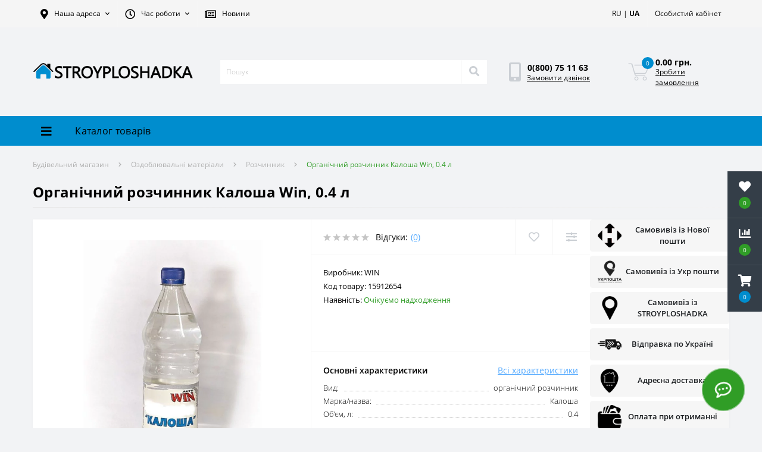

--- FILE ---
content_type: text/html; charset=utf-8
request_url: https://stroyploshadka.ua/ua/organicheskiy-rastvoritel-win-kalosha-0-4-l/
body_size: 36206
content:
<!DOCTYPE html>
<!--[if IE]><![endif]-->
<!--[if IE 8 ]><html dir="ltr" lang="ua" class="ie8"><![endif]-->
<!--[if IE 9 ]><html dir="ltr" lang="ua" class="ie9"><![endif]-->
<!--[if (gt IE 9)|!(IE)]><!-->
<html dir="ltr" lang="ua">
<!--<![endif]-->
<head>
<meta charset="UTF-8" />

                  
<meta name="viewport" content="width=device-width, initial-scale=1, user-scalable=0">
<meta http-equiv="X-UA-Compatible" content="IE=edge">


                        
            			
<title>ᐉ Купити Органічний розчинник Win Калоша, 0.4 л в інтернет-магазині | Stroyploshadka.Ua</title>

      

                  

                                    <link rel="alternate" hreflang="ru" href="https://stroyploshadka.ua/organicheskiy-rastvoritel-win-kalosha-0-4-l/">
                                                <link rel="alternate" hreflang="uk" href="https://stroyploshadka.ua/ua/organicheskiy-rastvoritel-win-kalosha-0-4-l/">
                              

			
<base href="https://stroyploshadka.ua/" />

                  

<meta name="description" content="✅ Купити Органічний розчинник Win Калоша, 0.4 л в інтернет-магазині Стройплощадка ➤➤ Асортимент понад 60000 товарів ⭐ Інтернет-ціна ⚡ Акції, знижки та розпродаж ⏳ Доставка по Україні 【 Київ | Дніпро | Харків | Одеса | Львів 】 ☎ 0(800) 75-11-63 【 Безкоштов" />
<link href="min/cache/407b9c2cab9ced827161ca56ad585a0d.css?v=1.8" type="text/css" rel="stylesheet" media="screen" />
<!--<link rel="preload" href="min/cache/407b9c2cab9ced827161ca56ad585a0d.css?v=1.8" as="style" />-->
<script src="min/cache/8bbcd02f183bb9a9c1a35267bf0db6ed.js?v=1.8"></script>


        			        			        		

          <link rel="preload" href="https://stroyploshadka.ua/image/catalog/data/logo-stroyplo.png" as="image" type="image/png" />
                      <link rel="preload" href="https://stroyploshadka.ua/image/cache/webp/data/Rastvoriteli/WIN/organicheskiy-rastvoritel-kolosha-800x800.webp" as="image" type="image/webp" />
                            
<link rel="icon" href="https://stroyploshadka.ua/favicon.ico" type="image/x-icon">
<!-- <link rel="shortcut icon" href='<img class=" redactor-autoparser-object"="" src="https://stroyploshadka.ua/favicon.png">' type="image/x-icon"> -->
<link rel="shortcut icon" href="https://stroyploshadka.ua/favicon.ico" type="image/x-icon">

<!-- <link rel="icon" href="https://stroyploshadka.ua/favicon-16x16.ico" sizes="16x16" type="image/x-icon">
<link rel="icon" href="https://stroyploshadka.ua/favicon-32x32.ico" sizes="32x32" type="image/x-icon">
<link rel="icon" href="https://stroyploshadka.ua/favicon-48x48.ico" sizes="48x48" type="image/x-icon"> -->

<!-- <link rel="apple-touch-icon" sizes="180x180" href="https://stroyploshadka.ua/apple-touch-icon.png">
<link rel="icon" type="image/png" sizes="16x16" href="https://stroyploshadka.ua/favicon-16x16.png">
<link rel="icon" type="image/png" sizes="32x32" href="https://stroyploshadka.ua/favicon-32x32.png">
<link rel="icon" type="image/png" sizes="48x48" href="https://stroyploshadka.ua/favicon-48x48.png">
<link rel="icon" type="image/png" sizes="192x192" href="https://stroyploshadka.ua/android-chrome-192x192.png">
<link rel="manifest" href="https://stroyploshadka.ua/site.webmanifest">
<link rel="mask-icon" href="https://stroyploshadka.ua/safari-pinned-tab.svg" color="#008ed1">
<meta name="msapplication-TileColor" content="#008ed1">
<meta name="theme-color" content="#ffffff"> -->


<link rel="apple-touch-icon" sizes="180x180" href="https://stroyploshadka.ua/apple-touch-icon.png">
<link rel="icon" type="image/png" sizes="16x16" href="https://stroyploshadka.ua/favicon-16x16.png">
<link rel="icon" type="image/png" sizes="32x32" href="https://stroyploshadka.ua/favicon-32x32.png">
<link rel="icon" type="image/png" sizes="48x48" href="https://stroyploshadka.ua/favicon-48x48.png">
<link rel="icon" type="image/png" sizes="194x194" href="https://stroyploshadka.ua/favicon-194x194.png">
<link rel="icon" type="image/png" sizes="192x192" href="https://stroyploshadka.ua/android-chrome-192x192.png">
<link rel="manifest" href="https://stroyploshadka.ua/site.webmanifest">
<link rel="mask-icon" href="https://stroyploshadka.ua/safari-pinned-tab.svg" color="#008ed1">
<meta name="apple-mobile-web-app-title" content="Stroyploshadka.ua">
<meta name="application-name" content="Stroyploshadka.ua">
<meta name="msapplication-TileColor" content="#008ed1">
<meta name="msapplication-TileImage" content="/mstile-150x150.png">
<meta name="theme-color" content="#ffffff">

<link href="https://stroyploshadka.ua/ua/organicheskiy-rastvoritel-win-kalosha-0-4-l/" rel="canonical" />

          <!-- <link rel="apple-touch-icon" sizes="16x16" href="/image/catalog/apple-touch-icon.ico" /> -->
          <script async src="https://www.googletagmanager.com/gtag/js?id=G-677WGZ3F4N"></script>
          <script>
          window.dataLayer = window.dataLayer || [];
          function gtag(){dataLayer.push(arguments);}
          gtag('js', new Date());

          gtag('config', 'G-677WGZ3F4N');
          </script>
          <style>
            .us-product-left, .us-product-right {
              width:40%!important;
            }
            #delivery-right-info {
              width: 20%;
              display: none;
              flex-direction: column;
              flex-wrap: wrap;
              align-content: center;
              justify-content: stretch;
              align-items: stretch;
            }
            #delivery-right-info .alert.alert-dark {
              padding-left: 10px;
              padding-right: 10px;
              margin-bottom: 7px;
              padding-top: 5px;
              padding-bottom: 5px;

              background: #f6f6f6;
              border-color: #f6f6f6;

              display: flex;
              justify-content: space-between;

            }
            #delivery-right-info .alert.alert-dark table {
              width: 100%;
              align-self: center;
            }
            #delivery-right-info .alert.alert-dark table .alert-img {
              width: 20%;
              text-align: center;
            }
            #delivery-right-info .alert.alert-dark table .alert-img img {
              max-width: 40px;
            }
            #delivery-right-info .alert.alert-dark table .alert-text {
              width: 80%;
              text-align: center;
              font-size: 0.8rem;
              font-weight: 600;
            }
            @media screen and (max-width:992px) {
              .us-product-top.d-flex {
                flex-wrap: wrap;
              }
              .us-product-left, .us-product-right {
                width:50%!important;
              }
              #delivery-right-info {
                width: 100%;
                flex-direction: row;
                justify-content: space-around;
                align-items: stretch;
              }
              #delivery-right-info .alert.alert-dark {
                width: 49%;
              }
            }
            @media screen and (max-width: 767px) {
              .us-product-left, .us-product-right {
                width:100%!important;
              }
              #delivery-right-info {
                width: 100%!important;
                align-items: stretch!important;
                align-content: stretch!important;
                padding-left: 15px;
                padding-right: 15px;
                1flex-direction: column;

                flex-direction: row;
                flex-wrap: wrap;
              }
              #delivery-right-info .alert.alert-dark {
                1width: 100%;
                width: 49%;
              }
              #delivery-right-info .alert.alert-dark table .alert-text {
                font-size: 0.6rem;
              }
            }
          
			#oct-infobar {background:rgb(20, 29, 38);}
			.oct-infobar-text {color:rgb(190, 190, 190);}
			.oct-infobar-text a {color:rgb(113, 190, 0);}
			#oct-infobar-btn {background:rgb(113, 190, 0);color:rgb(255, 255, 255);}
			#oct-infobar-btn:hover {background:rgb(255, 255, 255);color:rgb(0, 0, 0);}
			</style></head>
        
<body class="top">

						<div class="oct-fixed-bar fixed-right">
								<div class="oct-fixed-bar-item oct-fixed-bar-wishlist">
					<a href="https://stroyploshadka.ua/ua/wishlist/" class="oct-fixed-bar-link" title="Список бажань"><i class="fas fa-heart"></i><span id="oct-wishlist-quantity" class="oct-fixed-bar-quantity">0</span></a>
				</div>
												<div class="oct-fixed-bar-item oct-fixed-bar-compare">
					<a href="https://stroyploshadka.ua/ua/compare-products/" class="oct-fixed-bar-link" title="Список порівняння"><i class="fas fa-chart-bar"></i><span id="oct-compare-quantity" class="oct-fixed-bar-quantity">0</span></a>
				</div>
												<div class="oct-fixed-bar-item oct-fixed-bar-cart">
										<a href="javascript:;" onclick="octPopupCart()" class="oct-fixed-bar-link" title="Кошик">
										<i class="fas fa-shopping-cart"></i><span id="oct-cart-quantity" class="oct-fixed-bar-quantity">0</span></a>
				</div>
							</div>
						

<div id="us_menu_mobile_box" class="d-lg-none">
	<div id="us_menu_mobile_title" class="modal-header">
		<span class="modal-title">КАТАЛОГ</span>
		<button id="us_menu_mobile_close" type="button" class="us-close">
			<span aria-hidden="true" class="us-modal-close-icon us-modal-close-left"></span>
			<span aria-hidden="true" class="us-modal-close-icon us-modal-close-right"></span>
		</button>
	</div>
	<div id="us_menu_mobile_content"></div>
</div>
<nav id="top">
  <div class="container d-flex h-100">
		<div id="us_menu_mobile_button" class="us-menu-mobile d-lg-none h-100 background-blue">
			<img src="catalog/view/theme/oct_ultrastore/img/burger.svg" class="us-navbar-toggler" alt="" />
		</div>
		<div id="dropdown_menu_info" class="us-top-mobile-item us-top-mobile-item-info d-lg-none dropdown h-100">
			<img src="catalog/view/theme/oct_ultrastore/img/mobile-info.svg" class="us-navbar-info" alt="" />
			<div id="us_info_mobile" class="nav-dropdown-menu">
				<div class="modal-header">
			        <div class="modal-title">Інформація</div>
			        <button id="us_info_mobile_close" type="button" class="us-close">
						<span aria-hidden="true" class="us-modal-close-icon us-modal-close-left"></span>
						<span aria-hidden="true" class="us-modal-close-icon us-modal-close-right"></span>
			        </button>
			    </div>
				<div class="nav-dropdown-menu-content">
										<ul class="list-unstyled mobile-information-box">
						<li class="mobile-info-title"><strong>Інформація</strong></li>
												<li class="oct-menu-information-li"><a href="https://stroyploshadka.ua/ua/kontakty/" class="oct-menu-a">Контакти</a></li>
												<li class="oct-menu-information-li"><a href="https://stroyploshadka.ua/ua/uslugi/" class="oct-menu-a">Послуги</a></li>
												<li class="oct-menu-information-li"><a href="https://stroyploshadka.ua/ua/o-magazine/" class="oct-menu-a">Про магазин
</a></li>
												<li class="oct-menu-information-li"><a href="https://stroyploshadka.ua/ua/novosti/" class="oct-menu-a">Новини</a></li>
												<li class="oct-menu-information-li"><a href="https://stroyploshadka.ua/ua/dostavka/" class="oct-menu-a">Доставка і оплата</a></li>
												<li class="oct-menu-information-li"><a href="https://stroyploshadka.ua/ua/faq/" class="oct-menu-a">Питання та відповіді</a></li>
												<li class="oct-menu-information-li"><a href="https://stroyploshadka.ua/ua/vozvrat-tovara/" class="oct-menu-a">Повернення та обмін товару</a></li>
												<li class="oct-menu-information-li"><a href="https://stroyploshadka.ua/ua/privacy/" class="oct-menu-a">Політика безпеки</a></li>
											</ul>
															<ul class="list-unstyled mobile-shedule-box">
						<li class="mobile-info-title"><strong>Час роботи:</strong></li>
					</ul>
															<ul class="list-unstyled">
						<li class="mobile-info-title"><strong>Наша адреса:</strong></li>
						<li><a href="javascript:;" onclick="showSidebarMap();">м. Дніпро, вул. Січеславська Набережна, 5ж<br />
м. Кривій Ріг, вул.Леоніда Бородича, 15<br />
м. Полтава, вул. Визволення, 24<br />
м. Запоріжжя, вул. Миколи Ласточкина, 14 (р-н автовокзалу)</a></li>
					</ul>
					<div class="us_mobile_menu_info-map not_in"></div>
					<script>
					function showSidebarMap() {

						var octMap = $('.us_mobile_menu_info-map');

						if (octMap.hasClass('not_in')) {
							octMap.html('');
							octMap.removeClass('not_in');
						}

					}
				    </script>
									</div>
			</div>
		</div>
		<div id="top-left" class="mr-auto d-flex align-items-center">
						<div class="dropdown h-100">
				<a class="btn top-address btn-link dropdown-toggle d-flex align-items-center h-100" href="javascript:;" role="button" id="dropdownMenuAddress" data-toggle="dropdown" aria-haspopup="true" aria-expanded="false"><i class="fas fa-map-marker-alt"></i> <span>Наша адреса</span> <i class="fas fa-chevron-down"></i></a>
				<ul class="dropdown-menu nav-dropdown-menu address-dropdown-menu" aria-labelledby="dropdownMenuAddress">
				    <li class="dropdown-item us-dropdown-item">м. Дніпро, вул. Січеславська Набережна, 5ж<br />
м. Кривій Ріг, вул.Леоніда Бородича, 15<br />
м. Полтава, вул. Визволення, 24<br />
м. Запоріжжя, вул. Миколи Ласточкина, 14 (р-н автовокзалу)</li>
				    				</ul>
			</div>
									<div class="dropdown h-100">
			  	<a class="btn btn-shedule btn-link dropdown-toggle d-flex align-items-center h-100" href="javascript:;" role="button" id="dropdownMenu1" data-toggle="dropdown" aria-haspopup="true" aria-expanded="false"><i class="far fa-clock"></i> <span>Час роботи</span> <i class="fas fa-chevron-down"></i></a>
				<ul class="dropdown-menu nav-dropdown-menu shedule-dropdown-menu" aria-labelledby="dropdownMenu1">
									    <li class="dropdown-item us-dropdown-item">Понеділок-п'ятниця з 09:00 до 18:00</li>
				    				    <li class="dropdown-item us-dropdown-item">Субота, неділя - вихідний</li>
				    				</ul>
			</div>
			
          <div class="h-100">
            <a href="https://stroyploshadka.ua/ua/novosti/" class="btn btn-link btn-shedule d-flex align-items-center h-100" id="blog_link"><i class="far fa-newspaper"></i> <span>Новини</span></a>
          </div>
        
					</div>
		<div id="top-links" class="nav ml-auto d-flex">
			<div id="language" class="language">
	<div class="mobile-info-title d-lg-none"><strong><a href='https://stroyploshadka.ua/organicheskiy-rastvoritel-win-kalosha-0-4-l/' class='language-select-link'>RU</a> | <a href='https://stroyploshadka.ua/ua/organicheskiy-rastvoritel-win-kalosha-0-4-l/' class='language-select-link'><strong>UA</strong></a></strong></div>
	<form action="https://stroyploshadka.ua/ua/index.php?route=common/language/language" class="h-100 d-lg-block d-none" method="post" enctype="multipart/form-data" id="form-language">
		<div class="btn-group h-100">
			
          <div class="btn btn-lang btn-link">
        
							    			    			     
			    
			    <span><a href='https://stroyploshadka.ua/organicheskiy-rastvoritel-win-kalosha-0-4-l/' class='language-select-link'>RU</a> | <a href='https://stroyploshadka.ua/ua/organicheskiy-rastvoritel-win-kalosha-0-4-l/' class='language-select-link'><strong>UA</strong></a></span>
			    <i class="fas fa-chevron-down d-none"></i>
			    			    			
          </div>
        
			<div class="dropdown-menu nav-dropdown-menu dropdown-menu-right d-none">
						          
          <a href="https://stroyploshadka.ua/organicheskiy-rastvoritel-win-kalosha-0-4-l/" class="language-select-link dropdown-item">RU</a>
        
		        		          
          <a href="https://stroyploshadka.ua/ua/organicheskiy-rastvoritel-win-kalosha-0-4-l/" class="language-select-link dropdown-item">UA</a>
        
		        			</div>
		</div>
	    <input type="hidden" name="code" value="" />
	    <input type="hidden" name="redirect" value="eyJyb3V0ZSI6InByb2R1Y3RcL3Byb2R1Y3QiLCJ1cmwiOiImcHJvZHVjdF9pZD0xNTkxMjY1NCZwYXRoPTE4XzE1NiZmdWxsX3BhdGg9IiwicHJvdG9jb2wiOiIxIn0=" />
	</form>
</div>

			
			<div class="dropdown" id="us-account-dropdown">
								<a href="javascript:;" onclick="octPopupLogin();" title="Особистий кабінет" class="btn btn-user btn-link btn-block h-100" role="button" aria-haspopup="true"><img src="catalog/view/theme/oct_ultrastore/img/user-mobile.svg" class="us-navbar-account" alt="" /><i class="far fa-user"></i> <span class="hidden-xs">Особистий кабінет</span></a>
					        </div>
		</div>
		<a href="https://stroyploshadka.ua/ua/wishlist/" class="us-mobile-top-btn us-mobile-top-btn-wishlist d-lg-none h-100">
	<span class="us-mobile-top-btn-item"><img src="catalog/view/theme/oct_ultrastore/img/wishlist-mobile.svg" alt="" /></span>
</a>
<a href="https://stroyploshadka.ua/ua/compare-products/" class="us-mobile-top-btn us-mobile-top-btn-compare d-lg-none h-100">
	<span class="us-mobile-top-btn-item"><img src="catalog/view/theme/oct_ultrastore/img/compare-mobile.svg" alt="" /></span>
</a>
<a href="javascript:;" id="us_cart_mobile" class="us-mobile-top-btn us-mobile-top-btn-cart d-lg-none h-100" onclick="octPopupCart()">
	<span class="us-mobile-top-btn-item"><img src="catalog/view/theme/oct_ultrastore/img/cart-mobile.svg" alt="" /><span id="mobile_cart_index" class="mobile-header-index">0</span></span>
</a>

	</div>
</nav>
<header>
  <div class="container">
    <div class="row align-items-center">
    	<div id="logo" class="col-6 col-lg-3 col-md-3 us-logo-box text-center">
												<a href="https://stroyploshadka.ua/ua/">
						<img src="https://stroyploshadka.ua/image/catalog/data/logo-stroyplo.png" title="Будівельний магазин" alt="Будівельний магазин" class="us-logo-img" />
					</a>
									</div>
		<div class="col-12 col-lg-5 col-md-6 us-search-box"><div id="search" class="input-group header-input-group">
	
          <input type="text" id="input_search" name="search" value="" placeholder="Пошук" class="input-lg h-100 header-input calc100p50px" />
	<button type="button"  id="oct-search-button" class="btn btn-search header-btn-search h-100"><i class="fa fa-search"></i></button>
	
          <div id="us_livesearch_close" class="oc-bred" onclick="clearLiveSearch();"><i class="fas fa-times"></i></div>
        
	<div id="us_livesearch"></div>
</div>

<script>
function clearLiveSearch() {
	$('#us_livesearch_close').removeClass('visible');
	$('#us_livesearch').removeClass('expanded');
	$('#us_livesearch').html('');
	$('#input_search').val('');
}

$(document).ready(function() {
	let timer, delay = 500;

	$('#input_search').keyup(function() {
	    let _this = $(this);

	    clearTimeout(timer);

	    timer = setTimeout(function() {
	        let value = $('header #search input[name=\'search\']').val();

			if (value.length > 2) {
				let key = encodeURIComponent(value);
				octsearch.search(key, 'desktop');
			}

	    }, delay );
	});
});
</script>
</div>
				<div class="col-6 col-lg-2 col-md-3 us-phone-box d-flex align-items-center">
			<div class="us-phone-img">
				<img src="catalog/view/theme/oct_ultrastore/img/pnone-icon.svg" alt="phone-icon">
			</div>
			<div class="us-phone-content">
								<a class="btn top-phone-btn" href="tel:0800751163" role="button" id="us-phones-dropdown"><span>0(800) 75 11 63</span></a>
				
						<a href="javascript:;" class="us-phone-link" onclick="octPopupCallPhone()">Замовити дзвінок</a>
						
			</div>
		</div>
				<div id="cart" class="col-lg-2 us-cart-box d-flex align-items-center justify-content-end">
		<button type="button" class="us-cart-img" onclick="octPopupCart()">
			<img src="catalog/view/theme/oct_ultrastore/img/cart-icon.svg" alt="cart-icon">
		<span class="header-cart-index">0</span>
	</button>
	<div class="us-cart-content">
		<p class="us-cart-text">
			0.00 грн.
		</p>
		<a href="https://stroyploshadka.ua/ua/checkout/" class="us-cart-link">
			Зробити замовлення
		</a>
	</div>
</div>
    </div>
  </div>
</header>
<div class="menu-row sticky-top">
	<div class="container">
		<div class="row">
					<div id="oct-menu-box" class="col-lg-3">
	<div  id="oct-ultra-menu-header" class="oct-ultra-menu d-flex align-items-center justify-content-center">
		<span><i class="fas fa-bars"></i> Каталог товарів</span>
	</div>
	<nav id="oct-menu-dropdown-menu">
		<ul id="oct-menu-ul" class="oct-menu-ul oct-menu-parent-ul list-unstyled">
										<li class="oct-menu-li">
				<div class="d-flex align-items-center justify-content-between">
					<a href="https://stroyploshadka.ua/ua/strojmaterialy/" class="oct-menu-a"><span class="oct-menu-item-name">Будматеріали</span></a><span class="oct-menu-toggle"><i class="fas fa-chevron-right"></i></span>				</div>
				<div class="oct-menu-child-ul">
					<div class="oct-menu-back"><i class="fas fa-long-arrow-alt-left"></i> Будматеріали</div>
					<ul class="oct-menu-ul list-unstyled">
												<li class="oct-menu-li">
							<div class="d-flex align-items-center justify-content-between">
								<a href="https://stroyploshadka.ua/ua/smesi/"><span class="oct-menu-item-name">Будівельні суміші</span></a><span class="oct-menu-toggle"><i class="fas fa-chevron-right"></i></span>							</div>
														<div class="oct-menu-child-ul">
								<div class="oct-menu-back"><i class="fas fa-long-arrow-alt-left"></i> Будівельні суміші</div>
								<ul class="oct-menu-ul list-unstyled">
																		<li class="oct-menu-li">
																		<a href="https://stroyploshadka.ua/ua/kladochnye-smesi/"><span class="oct-menu-item-name">Кладочні суміші</span></a>
																		</li>
																		<li class="oct-menu-li">
																		<a href="https://stroyploshadka.ua/ua/klej-dlja-gipsokartona/"><span class="oct-menu-item-name">Клей для гіпсокартону</span></a>
																		</li>
																		<li class="oct-menu-li">
																		<a href="https://stroyploshadka.ua/ua/smesi-dlja-teploizoljacii/"><span class="oct-menu-item-name">Клей для пінопласту</span></a>
																		</li>
																		<li class="oct-menu-li">
																		<a href="https://stroyploshadka.ua/ua/shtukaturki/"><span class="oct-menu-item-name">Штукатурки</span></a>
																		</li>
																		<li class="oct-menu-li">
																		<a href="https://stroyploshadka.ua/ua/shpatlevki/"><span class="oct-menu-item-name">Шпаклівки</span></a>
																		</li>
																		<li class="oct-menu-li">
																		<a href="https://stroyploshadka.ua/ua/shtukaturki-dekorativnye/"><span class="oct-menu-item-name">Декоративні штукатурки</span></a>
																		</li>
																		<li class="oct-menu-li">
																		<a href="https://stroyploshadka.ua/ua/mozaichnye-shtukaturki/"><span class="oct-menu-item-name">Мозаїчні штукатурки</span></a>
																		</li>
																		<li class="oct-menu-li">
																		<a href="https://stroyploshadka.ua/ua/gidroizoljacija/"><span class="oct-menu-item-name">Гідроізоляційні суміші</span></a>
																		</li>
																		<li class="oct-menu-li">
																		<a href="https://stroyploshadka.ua/ua/stjazhki/"><span class="oct-menu-item-name">Стяжка</span></a>
																		</li>
																		<li class="oct-menu-li">
																		<a href="https://stroyploshadka.ua/ua/tsement/"><span class="oct-menu-item-name">Цемент</span></a>
																		</li>
																		<li class="oct-menu-li">
																		<a href="https://stroyploshadka.ua/ua/zatirki/"><span class="oct-menu-item-name">Затирки</span></a>
																		</li>
																		<li class="oct-menu-li">
																		<a href="https://stroyploshadka.ua/ua/klej-dlja-plitki/"><span class="oct-menu-item-name">Клей для плитки</span></a>
																		</li>
																		<li class="oct-menu-li">
																		<a href="https://stroyploshadka.ua/ua/universalnye-smesi/"><span class="oct-menu-item-name">Універсальні суміші</span></a>
																		</li>
																		<li class="oct-menu-li">
																		<a href="https://stroyploshadka.ua/ua/plastifikatory/"><span class="oct-menu-item-name">Пластифікатори</span></a>
																		</li>
																		<li class="oct-menu-li">
																		<a href="https://stroyploshadka.ua/ua/fibra-dlya-betona/"><span class="oct-menu-item-name">Фібра для бетону</span></a>
																		</li>
																										</ul>
							</div>
													</li>
												<li class="oct-menu-li">
							<div class="d-flex align-items-center justify-content-between">
								<a href="https://stroyploshadka.ua/ua/peny-montazhnye/"><span class="oct-menu-item-name">Піна монтажна<span class="c-hit"> Хіт!</span></span></a><span class="oct-menu-toggle"><i class="fas fa-chevron-right"></i></span>							</div>
														<div class="oct-menu-child-ul">
								<div class="oct-menu-back"><i class="fas fa-long-arrow-alt-left"></i> Піна монтажна<span class="c-hit"> Хіт!</span></div>
								<ul class="oct-menu-ul list-unstyled">
																		<li class="oct-menu-li">
																		<a href="https://stroyploshadka.ua/ua/kleya-peny/"><span class="oct-menu-item-name">Клей піна</span></a>
																		</li>
																										</ul>
							</div>
													</li>
												<li class="oct-menu-li">
							<div class="d-flex align-items-center justify-content-between">
								<a href="https://stroyploshadka.ua/ua/germetiki/"><span class="oct-menu-item-name">Герметики</span></a><span class="oct-menu-toggle"><i class="fas fa-chevron-right"></i></span>							</div>
														<div class="oct-menu-child-ul">
								<div class="oct-menu-back"><i class="fas fa-long-arrow-alt-left"></i> Герметики</div>
								<ul class="oct-menu-ul list-unstyled">
																		<li class="oct-menu-li">
																		<a href="https://stroyploshadka.ua/ua/silikonovye-germetiki/"><span class="oct-menu-item-name">Силіконовий герметик</span></a>
																		</li>
																		<li class="oct-menu-li">
																		<a href="https://stroyploshadka.ua/ua/akrilovye-germetiki/"><span class="oct-menu-item-name">Акриловий герметик</span></a>
																		</li>
																		<li class="oct-menu-li">
																		<a href="https://stroyploshadka.ua/ua/bitumnyy-germetik/"><span class="oct-menu-item-name">Бітумний герметик</span></a>
																		</li>
																		<li class="oct-menu-li">
																		<a href="https://stroyploshadka.ua/ua/vodostoykiy-germetik/"><span class="oct-menu-item-name">Водостійкий герметик</span></a>
																		</li>
																		<li class="oct-menu-li">
																		<a href="https://stroyploshadka.ua/ua/germetik-dlya-dereva/"><span class="oct-menu-item-name">Герметик для дерева</span></a>
																		</li>
																		<li class="oct-menu-li">
																		<a href="https://stroyploshadka.ua/ua/germetiki-dlja-stekla/"><span class="oct-menu-item-name">Герметик для скла</span></a>
																		</li>
																		<li class="oct-menu-li">
																		<a href="https://stroyploshadka.ua/ua/germetiki-dlya-akvariumov/"><span class="oct-menu-item-name">Герметик для акваріума</span></a>
																		</li>
																		<li class="oct-menu-li">
																		<a href="https://stroyploshadka.ua/ua/poliuretanoviy-germetik/"><span class="oct-menu-item-name">Поліуретановий герметик</span></a>
																		</li>
																		<li class="oct-menu-li">
																		<a href="https://stroyploshadka.ua/ua/termostojkie-i-morozostojkie-germetiki/"><span class="oct-menu-item-name">Термостійкий герметик</span></a>
																		</li>
																										</ul>
							</div>
													</li>
												<li class="oct-menu-li">
							<div class="d-flex align-items-center justify-content-between">
								<a href="https://stroyploshadka.ua/ua/gruntovki/"><span class="oct-menu-item-name">Ґрунтовки</span></a><span class="oct-menu-toggle"><i class="fas fa-chevron-right"></i></span>							</div>
														<div class="oct-menu-child-ul">
								<div class="oct-menu-back"><i class="fas fa-long-arrow-alt-left"></i> Ґрунтовки</div>
								<ul class="oct-menu-ul list-unstyled">
																		<li class="oct-menu-li">
																		<a href="https://stroyploshadka.ua/ua/gruntovka-antigribkovaya/"><span class="oct-menu-item-name">Ґрунтовка  антигрибкова</span></a>
																		</li>
																		<li class="oct-menu-li">
																		<a href="https://stroyploshadka.ua/ua/gruntovka-akrilovaya/"><span class="oct-menu-item-name">Ґрунтовка акрилова</span></a>
																		</li>
																		<li class="oct-menu-li">
																		<a href="https://stroyploshadka.ua/ua/gruntovka-glubokogo-proniknoveniya/"><span class="oct-menu-item-name">Ґрунтовка глибокого проникнення</span></a>
																		</li>
																		<li class="oct-menu-li">
																		<a href="https://stroyploshadka.ua/ua/gruntovka-dlya-betona/"><span class="oct-menu-item-name">Ґрунтовка для бетону</span></a>
																		</li>
																		<li class="oct-menu-li">
																		<a href="https://stroyploshadka.ua/ua/gruntovka-dlya-sten/"><span class="oct-menu-item-name">Ґрунтовка для стін</span></a>
																		</li>
																		<li class="oct-menu-li">
																		<a href="https://stroyploshadka.ua/ua/gruntovka-kvartsevaya/"><span class="oct-menu-item-name">Ґрунтовка кварцева</span></a>
																		</li>
																		<li class="oct-menu-li">
																		<a href="https://stroyploshadka.ua/ua/gruntovka-kontsentrat/"><span class="oct-menu-item-name">Ґрунтовка концентрат</span></a>
																		</li>
																										</ul>
							</div>
													</li>
												<li class="oct-menu-li">
							<div class="d-flex align-items-center justify-content-between">
								<a href="https://stroyploshadka.ua/ua/gipsokarton/"><span class="oct-menu-item-name">Гіпсокартонні системи</span></a><span class="oct-menu-toggle"><i class="fas fa-chevron-right"></i></span>							</div>
														<div class="oct-menu-child-ul">
								<div class="oct-menu-back"><i class="fas fa-long-arrow-alt-left"></i> Гіпсокартонні системи</div>
								<ul class="oct-menu-ul list-unstyled">
																		<li class="oct-menu-li">
																		<a href="https://stroyploshadka.ua/ua/gipsokartonnye-plity/"><span class="oct-menu-item-name">Гіпсокартон</span></a>
																		</li>
																		<li class="oct-menu-li">
																		<a href="https://stroyploshadka.ua/ua/profili/"><span class="oct-menu-item-name">Профіль для гіпсокартону</span></a>
																		</li>
																		<li class="oct-menu-li">
																		<a href="https://stroyploshadka.ua/ua/ugly/"><span class="oct-menu-item-name">Кутики</span></a>
																		</li>
																		<li class="oct-menu-li">
																		<a href="https://stroyploshadka.ua/ua/rejki/"><span class="oct-menu-item-name">Маяк штукатурний</span></a>
																		</li>
																										</ul>
							</div>
													</li>
												<li class="oct-menu-li">
							<div class="d-flex align-items-center justify-content-between">
								<a href="https://stroyploshadka.ua/ua/setki/"><span class="oct-menu-item-name">Сітка будівельна</span></a><span class="oct-menu-toggle"><i class="fas fa-chevron-right"></i></span>							</div>
														<div class="oct-menu-child-ul">
								<div class="oct-menu-back"><i class="fas fa-long-arrow-alt-left"></i> Сітка будівельна</div>
								<ul class="oct-menu-ul list-unstyled">
																		<li class="oct-menu-li">
																		<a href="https://stroyploshadka.ua/ua/serpyanka/"><span class="oct-menu-item-name">Серп'янка</span></a>
																		</li>
																		<li class="oct-menu-li">
																		<a href="https://stroyploshadka.ua/ua/steklosetka/"><span class="oct-menu-item-name">Склосітка</span></a>
																		</li>
																										</ul>
							</div>
													</li>
												<li class="oct-menu-li">
							<div class="d-flex align-items-center justify-content-between">
								<a href="https://stroyploshadka.ua/ua/klej/"><span class="oct-menu-item-name">Клей</span></a><span class="oct-menu-toggle"><i class="fas fa-chevron-right"></i></span>							</div>
														<div class="oct-menu-child-ul">
								<div class="oct-menu-back"><i class="fas fa-long-arrow-alt-left"></i> Клей</div>
								<ul class="oct-menu-ul list-unstyled">
																		<li class="oct-menu-li">
																		<a href="https://stroyploshadka.ua/ua/kley-dlya-ekstrudirovannogo-penopolistirola/"><span class="oct-menu-item-name">Клей для пінополістиролу</span></a>
																		</li>
																		<li class="oct-menu-li">
																		<a href="https://stroyploshadka.ua/ua/zhidkie-gvozdi/"><span class="oct-menu-item-name">Рідкі цвяхи (Монтажний клей)</span></a>
																		</li>
																		<li class="oct-menu-li">
																		<a href="https://stroyploshadka.ua/ua/klej-dlja-oboev/"><span class="oct-menu-item-name">Клей для шпалер</span></a>
																		</li>
																		<li class="oct-menu-li">
																		<a href="https://stroyploshadka.ua/ua/klej-pva/"><span class="oct-menu-item-name">Клей ПВА<span class="c-hit"> Хіт!</span></span></a>
																		</li>
																		<li class="oct-menu-li">
																		<a href="https://stroyploshadka.ua/ua/kontaktnij-klej/"><span class="oct-menu-item-name">Супер клей (контактний клей)</span></a>
																		</li>
																										</ul>
							</div>
													</li>
												<li class="oct-menu-li">
							<div class="d-flex align-items-center justify-content-between">
								<a href="https://stroyploshadka.ua/ua/krepezh/"><span class="oct-menu-item-name">Кріплення</span></a><span class="oct-menu-toggle"><i class="fas fa-chevron-right"></i></span>							</div>
														<div class="oct-menu-child-ul">
								<div class="oct-menu-back"><i class="fas fa-long-arrow-alt-left"></i> Кріплення</div>
								<ul class="oct-menu-ul list-unstyled">
																		<li class="oct-menu-li">
																		<a href="https://stroyploshadka.ua/ua/samorezy/"><span class="oct-menu-item-name">Cаморізи</span></a>
																		</li>
																		<li class="oct-menu-li">
																		<a href="https://stroyploshadka.ua/ua/shurupy/"><span class="oct-menu-item-name">Шурупи</span></a>
																		</li>
																		<li class="oct-menu-li">
																		<a href="https://stroyploshadka.ua/ua/djubelja/"><span class="oct-menu-item-name">Дюбелі</span></a>
																		</li>
																		<li class="oct-menu-li">
																		<a href="https://stroyploshadka.ua/ua/ankera/"><span class="oct-menu-item-name">Анкери</span></a>
																		</li>
																		<li class="oct-menu-li">
																		<a href="https://stroyploshadka.ua/ua/bolty/"><span class="oct-menu-item-name">Болти</span></a>
																		</li>
																		<li class="oct-menu-li">
																		<a href="https://stroyploshadka.ua/ua/vinty/"><span class="oct-menu-item-name">Гвинти</span></a>
																		</li>
																		<li class="oct-menu-li">
																		<a href="https://stroyploshadka.ua/ua/gajki/"><span class="oct-menu-item-name">Гайки</span></a>
																		</li>
																		<li class="oct-menu-li">
																		<a href="https://stroyploshadka.ua/ua/shajby/"><span class="oct-menu-item-name">Шайби</span></a>
																		</li>
																		<li class="oct-menu-li">
																		<a href="https://stroyploshadka.ua/ua/khimicheskie-ankery/"><span class="oct-menu-item-name">Хімічні анкери</span></a>
																		</li>
																										</ul>
							</div>
													</li>
												<li class="oct-menu-li">
							<div class="d-flex align-items-center justify-content-between">
								<a href="https://stroyploshadka.ua/ua/krovlya/"><span class="oct-menu-item-name">Покрівельні матеріали</span></a><span class="oct-menu-toggle"><i class="fas fa-chevron-right"></i></span>							</div>
														<div class="oct-menu-child-ul">
								<div class="oct-menu-back"><i class="fas fa-long-arrow-alt-left"></i> Покрівельні матеріали</div>
								<ul class="oct-menu-ul list-unstyled">
																		<li class="oct-menu-li">
																		<a href="https://stroyploshadka.ua/ua/ondulin/"><span class="oct-menu-item-name">Ондулін</span></a>
																		</li>
																		<li class="oct-menu-li">
																		<a href="https://stroyploshadka.ua/ua/bitumnaja-cherepica/"><span class="oct-menu-item-name">Бітумна черепиця</span></a>
																		</li>
																		<li class="oct-menu-li">
																		<a href="https://stroyploshadka.ua/ua/ruberoid/"><span class="oct-menu-item-name">Руберойд</span></a>
																		</li>
																		<li class="oct-menu-li">
																		<a href="https://stroyploshadka.ua/ua/mastiki/"><span class="oct-menu-item-name">Мастики</span></a>
																		</li>
																										</ul>
							</div>
													</li>
												<li class="oct-menu-li">
							<div class="d-flex align-items-center justify-content-between">
								<a href="https://stroyploshadka.ua/ua/izoljacionnye-materialy/"><span class="oct-menu-item-name">Ізоляційні матеріали</span></a><span class="oct-menu-toggle"><i class="fas fa-chevron-right"></i></span>							</div>
														<div class="oct-menu-child-ul">
								<div class="oct-menu-back"><i class="fas fa-long-arrow-alt-left"></i> Ізоляційні матеріали</div>
								<ul class="oct-menu-ul list-unstyled">
																		<li class="oct-menu-li">
																		<a href="https://stroyploshadka.ua/ua/utepliteli/"><span class="oct-menu-item-name">Утеплювачі</span></a>
																		</li>
																		<li class="oct-menu-li">
																		<a href="https://stroyploshadka.ua/ua/izoljacionnye-plenki/"><span class="oct-menu-item-name">Гідробар'єр (Паробар'єр)</span></a>
																		</li>
																		<li class="oct-menu-li">
																		<a href="https://stroyploshadka.ua/ua/penoplast/"><span class="oct-menu-item-name">Пінопласт</span></a>
																		</li>
																		<li class="oct-menu-li">
																		<a href="https://stroyploshadka.ua/ua/ekstruzionnyj-penopolistirol/"><span class="oct-menu-item-name">Пінополістирол</span></a>
																		</li>
																		<li class="oct-menu-li">
																		<a href="https://stroyploshadka.ua/ua/izolon/"><span class="oct-menu-item-name">Ізолон</span></a>
																		</li>
																										</ul>
							</div>
													</li>
												<li class="oct-menu-li">
							<div class="d-flex align-items-center justify-content-between">
								<a href="https://stroyploshadka.ua/ua/betonnye-izdelija/"><span class="oct-menu-item-name">Блоки стінні</span></a><span class="oct-menu-toggle"><i class="fas fa-chevron-right"></i></span>							</div>
														<div class="oct-menu-child-ul">
								<div class="oct-menu-back"><i class="fas fa-long-arrow-alt-left"></i> Блоки стінні</div>
								<ul class="oct-menu-ul list-unstyled">
																		<li class="oct-menu-li">
																		<a href="https://stroyploshadka.ua/ua/gazobloki/"><span class="oct-menu-item-name">Газобетон</span></a>
																		</li>
																										</ul>
							</div>
													</li>
												<li class="oct-menu-li">
							<div class="d-flex align-items-center justify-content-between">
								<a href="https://stroyploshadka.ua/ua/izdeliya-iz-dereva/"><span class="oct-menu-item-name">Пиломатеріали</span></a><span class="oct-menu-toggle"><i class="fas fa-chevron-right"></i></span>							</div>
														<div class="oct-menu-child-ul">
								<div class="oct-menu-back"><i class="fas fa-long-arrow-alt-left"></i> Пиломатеріали</div>
								<ul class="oct-menu-ul list-unstyled">
																		<li class="oct-menu-li">
																		<a href="https://stroyploshadka.ua/ua/osb-plity/"><span class="oct-menu-item-name">OSB плити</span></a>
																		</li>
																		<li class="oct-menu-li">
																		<a href="https://stroyploshadka.ua/ua/dvp-i-dsp-plity/"><span class="oct-menu-item-name">ДВП і ДСП плити</span></a>
																		</li>
																		<li class="oct-menu-li">
																		<a href="https://stroyploshadka.ua/ua/fanera/"><span class="oct-menu-item-name">Фанера</span></a>
																		</li>
																										</ul>
							</div>
													</li>
												<li class="oct-menu-li">
							<div class="d-flex align-items-center justify-content-between">
								<a href="https://stroyploshadka.ua/ua/plitka-i-dekorativnye-elementy/"><span class="oct-menu-item-name">Тротуарна плитка і декоративні елементи</span></a><span class="oct-menu-toggle"><i class="fas fa-chevron-right"></i></span>							</div>
														<div class="oct-menu-child-ul">
								<div class="oct-menu-back"><i class="fas fa-long-arrow-alt-left"></i> Тротуарна плитка і декоративні елементи</div>
								<ul class="oct-menu-ul list-unstyled">
																		<li class="oct-menu-li">
																		<a href="https://stroyploshadka.ua/ua/trotuarnaya-plitka-i-bordury/"><span class="oct-menu-item-name">Тротуарна плитка і бордюри<span class="c-hit"> Хіт!</span></span></a>
																		</li>
																		<li class="oct-menu-li">
																		<a href="https://stroyploshadka.ua/ua/klumbyi/"><span class="oct-menu-item-name">Клумби</span></a>
																		</li>
																		<li class="oct-menu-li">
																		<a href="https://stroyploshadka.ua/ua/vodostoki/"><span class="oct-menu-item-name">Водостоки</span></a>
																		</li>
																		<li class="oct-menu-li">
																		<a href="https://stroyploshadka.ua/ua/urnyi/"><span class="oct-menu-item-name">Урни</span></a>
																		</li>
																										</ul>
							</div>
													</li>
																	</ul>
				</div>
			</li>
								<li class="oct-menu-li">
				<div class="d-flex align-items-center justify-content-between">
					<a href="https://stroyploshadka.ua/ua/otdelochnye-materialy/" class="oct-menu-a"><span class="oct-menu-item-name">Оздоблювальні матеріали</span></a><span class="oct-menu-toggle"><i class="fas fa-chevron-right"></i></span>				</div>
				<div class="oct-menu-child-ul">
					<div class="oct-menu-back"><i class="fas fa-long-arrow-alt-left"></i> Оздоблювальні матеріали</div>
					<ul class="oct-menu-ul list-unstyled">
												<li class="oct-menu-li">
							<div class="d-flex align-items-center justify-content-between">
								<a href="https://stroyploshadka.ua/ua/3d-paneli/"><span class="oct-menu-item-name">3D панелі</span></a><span class="oct-menu-toggle"><i class="fas fa-chevron-right"></i></span>							</div>
														<div class="oct-menu-child-ul">
								<div class="oct-menu-back"><i class="fas fa-long-arrow-alt-left"></i> 3D панелі</div>
								<ul class="oct-menu-ul list-unstyled">
																		<li class="oct-menu-li">
																		<a href="https://stroyploshadka.ua/ua/3d-paneli-na-stenu/"><span class="oct-menu-item-name">3д панелі на стіну</span></a>
																		</li>
																		<li class="oct-menu-li">
																		<a href="https://stroyploshadka.ua/ua/3d-paneli-pod-derevo/"><span class="oct-menu-item-name">3д панелі під дерево</span></a>
																		</li>
																		<li class="oct-menu-li">
																		<a href="https://stroyploshadka.ua/ua/samokleyushchiesya-paneli-na-potolok/"><span class="oct-menu-item-name">Самоклеючі панелі на стелю</span></a>
																		</li>
																		<li class="oct-menu-li">
																		<a href="https://stroyploshadka.ua/ua/samokleyushchiesya-paneli-pod-kirpich/"><span class="oct-menu-item-name">Самоклеючі панелі під цеглу</span></a>
																		</li>
																		<li class="oct-menu-li">
																		<a href="https://stroyploshadka.ua/ua/samokleyushayasya-plitka-vinilovaya/"><span class="oct-menu-item-name">Самоклеюча плитка вінілова</span></a>
																		</li>
																										</ul>
							</div>
													</li>
												<li class="oct-menu-li">
							<div class="d-flex align-items-center justify-content-between">
								<a href="https://stroyploshadka.ua/ua/stelovi-pliti/"><span class="oct-menu-item-name">Стельові плити</span></a><span class="oct-menu-toggle"><i class="fas fa-chevron-right"></i></span>							</div>
														<div class="oct-menu-child-ul">
								<div class="oct-menu-back"><i class="fas fa-long-arrow-alt-left"></i> Стельові плити</div>
								<ul class="oct-menu-ul list-unstyled">
																		<li class="oct-menu-li">
																		<a href="https://stroyploshadka.ua/ua/inzhekcionnye-potolochnye-plity/"><span class="oct-menu-item-name">Інжекційні стельові плити</span></a>
																		</li>
																		<li class="oct-menu-li">
																		<a href="https://stroyploshadka.ua/ua/besshovnyie-potolochnyie-plityi/"><span class="oct-menu-item-name">Безшовні стельові плити</span></a>
																		</li>
																		<li class="oct-menu-li">
																		<a href="https://stroyploshadka.ua/ua/ekstruzionnye-potolochnye-plity/"><span class="oct-menu-item-name">Екструзійні стельові плити</span></a>
																		</li>
																		<li class="oct-menu-li">
																		<a href="https://stroyploshadka.ua/ua/presovannye-potolochnye-plity/"><span class="oct-menu-item-name">Пресовані стельові плити</span></a>
																		</li>
																										</ul>
							</div>
													</li>
												<li class="oct-menu-li">
							<div class="d-flex align-items-center justify-content-between">
								<a href="https://stroyploshadka.ua/ua/samokleyushchiysya-plintus/"><span class="oct-menu-item-name">Самоклеючий плінтус</span></a>							</div>
													</li>
												<li class="oct-menu-li">
							<div class="d-flex align-items-center justify-content-between">
								<a href="https://stroyploshadka.ua/ua/potolochnyj-plintus/"><span class="oct-menu-item-name">Стельовий плінтус</span></a><span class="oct-menu-toggle"><i class="fas fa-chevron-right"></i></span>							</div>
														<div class="oct-menu-child-ul">
								<div class="oct-menu-back"><i class="fas fa-long-arrow-alt-left"></i> Стельовий плінтус</div>
								<ul class="oct-menu-ul list-unstyled">
																		<li class="oct-menu-li">
																		<a href="https://stroyploshadka.ua/ua/inzhekcionnyj-potolochnyj-plintus/"><span class="oct-menu-item-name">Інжекційний стельовий плінтус</span></a>
																		</li>
																		<li class="oct-menu-li">
																		<a href="https://stroyploshadka.ua/ua/ekstruzionnyj-potolochnyj-plintus/"><span class="oct-menu-item-name">Екструдований стельовий плінтус</span></a>
																		</li>
																		<li class="oct-menu-li">
																		<a href="https://stroyploshadka.ua/ua/molding/"><span class="oct-menu-item-name">Молдинг для стін</span></a>
																		</li>
																										</ul>
							</div>
													</li>
												<li class="oct-menu-li">
							<div class="d-flex align-items-center justify-content-between">
								<a href="https://stroyploshadka.ua/ua/samoklejuschajasja-plenka/"><span class="oct-menu-item-name">Самоклеюча плівка<span class="c-hit"> Хіт!</span></span></a><span class="oct-menu-toggle"><i class="fas fa-chevron-right"></i></span>							</div>
														<div class="oct-menu-child-ul">
								<div class="oct-menu-back"><i class="fas fa-long-arrow-alt-left"></i> Самоклеюча плівка<span class="c-hit"> Хіт!</span></div>
								<ul class="oct-menu-ul list-unstyled">
																		<li class="oct-menu-li">
																		<a href="https://stroyploshadka.ua/ua/samokleyushchayasya-plenka-dlya-sten/"><span class="oct-menu-item-name">Cамоклеюча плівка для стін</span></a>
																		</li>
																		<li class="oct-menu-li">
																		<a href="https://stroyploshadka.ua/ua/vitrazhnaja-samoklejushajasja-plenka/"><span class="oct-menu-item-name">Вітражна плівка</span></a>
																		</li>
																		<li class="oct-menu-li">
																		<a href="https://stroyploshadka.ua/ua/samoklejushajasja-plenka-dlja-stekla/"><span class="oct-menu-item-name">Самоклейка плівка для скла</span></a>
																		</li>
																		<li class="oct-menu-li">
																		<a href="https://stroyploshadka.ua/ua/samokleyushayasya-plenka-dlya-vannoj/"><span class="oct-menu-item-name">Самоклеюча плівка для ванної</span></a>
																		</li>
																		<li class="oct-menu-li">
																		<a href="https://stroyploshadka.ua/ua/samoklejushajasja-plenka-dlja-kuhni/"><span class="oct-menu-item-name">Самоклеюча плівка для кухні</span></a>
																		</li>
																		<li class="oct-menu-li">
																		<a href="https://stroyploshadka.ua/ua/samoklejushajasja-plenka-dlja-mebeli/"><span class="oct-menu-item-name">Самоклеюча плівка для меблів</span></a>
																		</li>
																		<li class="oct-menu-li">
																		<a href="https://stroyploshadka.ua/ua/samokleyashayasya-plenka-dlya-podokonnika/"><span class="oct-menu-item-name">Самоклеюча плівка для підвіконня</span></a>
																		</li>
																		<li class="oct-menu-li">
																		<a href="https://stroyploshadka.ua/ua/samokleyashayasya-plenka-dlya-stoleshnic/"><span class="oct-menu-item-name">Самоклеюча плівка для стільниць</span></a>
																		</li>
																		<li class="oct-menu-li">
																		<a href="https://stroyploshadka.ua/ua/samoklejushajasja-plenka-dlja-dverej/"><span class="oct-menu-item-name">Самоклеюча плівка на двері</span></a>
																		</li>
																		<li class="oct-menu-li">
																		<a href="https://stroyploshadka.ua/ua/samokleyushayasya-plenka-na-holodilnik/"><span class="oct-menu-item-name">Самоклеюча плівка на холодильник</span></a>
																		</li>
																										</ul>
							</div>
													</li>
												<li class="oct-menu-li">
							<div class="d-flex align-items-center justify-content-between">
								<a href="https://stroyploshadka.ua/ua/oboi/"><span class="oct-menu-item-name">Шпалери</span></a><span class="oct-menu-toggle"><i class="fas fa-chevron-right"></i></span>							</div>
														<div class="oct-menu-child-ul">
								<div class="oct-menu-back"><i class="fas fa-long-arrow-alt-left"></i> Шпалери</div>
								<ul class="oct-menu-ul list-unstyled">
																		<li class="oct-menu-li">
																		<a href="https://stroyploshadka.ua/ua/oboi-dlja-detskoy-komnaty/"><span class="oct-menu-item-name">Шпалери в дитячу</span></a>
																		</li>
																		<li class="oct-menu-li">
																		<a href="https://stroyploshadka.ua/ua/oboi-dlja-koridora/"><span class="oct-menu-item-name">Шпалери в коридор</span></a>
																		</li>
																		<li class="oct-menu-li">
																		<a href="https://stroyploshadka.ua/ua/oboi-dlja-spalnoj-komnaty/"><span class="oct-menu-item-name">Шпалери в спальню</span></a>
																		</li>
																		<li class="oct-menu-li">
																		<a href="https://stroyploshadka.ua/ua/oboi-dlja-kuhni/"><span class="oct-menu-item-name">Шпалери на кухню</span></a>
																		</li>
																		<li class="oct-menu-li">
																		<a href="https://stroyploshadka.ua/ua/vinilovye/"><span class="oct-menu-item-name">Вінілові шпалери<span class="c-hit"> Хіт!</span></span></a>
																		</li>
																		<li class="oct-menu-li">
																		<a href="https://stroyploshadka.ua/ua/pod-pokrasku/"><span class="oct-menu-item-name">Шпалери під фарбування</span></a>
																		</li>
																		<li class="oct-menu-li">
																		<a href="https://stroyploshadka.ua/ua/oboi-na-flizelinovoj-osnove/"><span class="oct-menu-item-name">Шпалери на флізеліновій основі<span class="c-hit"> Хіт!</span></span></a>
																		</li>
																		<li class="oct-menu-li">
																		<a href="https://stroyploshadka.ua/ua/bumazhnye-oboi/"><span class="oct-menu-item-name">Паперові шпалери</span></a>
																		</li>
																		<li class="oct-menu-li">
																		<a href="https://stroyploshadka.ua/ua/jidkie-oboi/"><span class="oct-menu-item-name">Рідкі шпалери</span></a>
																		</li>
																		<li class="oct-menu-li">
																		<a href="https://stroyploshadka.ua/ua/stekloholst-i-steklooboi/"><span class="oct-menu-item-name">Склополотно і склошпалери</span></a>
																		</li>
																		<li class="oct-menu-li">
																		<a href="https://stroyploshadka.ua/ua/dekorativnyie-nakleyki-dekupaj/"><span class="oct-menu-item-name">Декоративні наклейки (декупаж)</span></a>
																		</li>
																		<li class="oct-menu-li">
																		<a href="https://stroyploshadka.ua/ua/maljarnyj-flizelin/"><span class="oct-menu-item-name">Малярський флізелін</span></a>
																		</li>
																		<li class="oct-menu-li">
																		<a href="https://stroyploshadka.ua/ua/oboi-3d/"><span class="oct-menu-item-name">Шпалери 3D</span></a>
																		</li>
																		<li class="oct-menu-li">
																		<a href="https://stroyploshadka.ua/ua/oboi-s-venzelem/"><span class="oct-menu-item-name">Шпалери з вензелем</span></a>
																		</li>
																		<li class="oct-menu-li">
																		<a href="https://stroyploshadka.ua/ua/oboi-s-gorodom/"><span class="oct-menu-item-name">Шпалери з містом</span></a>
																		</li>
																										</ul>
							</div>
													</li>
												<li class="oct-menu-li">
							<div class="d-flex align-items-center justify-content-between">
								<a href="https://stroyploshadka.ua/ua/fotooboi/"><span class="oct-menu-item-name">Фотошпалери<span class="c-hit"> Хіт!</span></span></a><span class="oct-menu-toggle"><i class="fas fa-chevron-right"></i></span>							</div>
														<div class="oct-menu-child-ul">
								<div class="oct-menu-back"><i class="fas fa-long-arrow-alt-left"></i> Фотошпалери<span class="c-hit"> Хіт!</span></div>
								<ul class="oct-menu-ul list-unstyled">
																		<li class="oct-menu-li">
																		<a href="https://stroyploshadka.ua/ua/fotooboi-dlja-detskoj-komnaty/"><span class="oct-menu-item-name">Фотошпалери в дитячу</span></a>
																		</li>
																		<li class="oct-menu-li">
																		<a href="https://stroyploshadka.ua/ua/fotooboi-dlja-gostinoj/"><span class="oct-menu-item-name">Фотошпалери в зал</span></a>
																		</li>
																		<li class="oct-menu-li">
																		<a href="https://stroyploshadka.ua/ua/fotooboi-dlja-prihozhej/"><span class="oct-menu-item-name">Фотошпалери в передпокій</span></a>
																		</li>
																		<li class="oct-menu-li">
																		<a href="https://stroyploshadka.ua/ua/fotooboi-dlja-spalnoj-komnaty/"><span class="oct-menu-item-name">Фотошпалери в спальню</span></a>
																		</li>
																		<li class="oct-menu-li">
																		<a href="https://stroyploshadka.ua/ua/fotooboi-dlja-kabineta/"><span class="oct-menu-item-name">Фотошпалери для офісу</span></a>
																		</li>
																		<li class="oct-menu-li">
																		<a href="https://stroyploshadka.ua/ua/fotooboi-s-kartoj-mira/"><span class="oct-menu-item-name">Фотошпалери з мапою світу</span></a>
																		</li>
																		<li class="oct-menu-li">
																		<a href="https://stroyploshadka.ua/ua/fotooboi-s-cvetami/"><span class="oct-menu-item-name">Фотошпалери квіти</span></a>
																		</li>
																		<li class="oct-menu-li">
																		<a href="https://stroyploshadka.ua/ua/fotooboi-s-kosmosom/"><span class="oct-menu-item-name">Фотошпалери космос</span></a>
																		</li>
																		<li class="oct-menu-li">
																		<a href="https://stroyploshadka.ua/ua/fotooboi-s-lesom/"><span class="oct-menu-item-name">Фотошпалери ліс</span></a>
																		</li>
																		<li class="oct-menu-li">
																		<a href="https://stroyploshadka.ua/ua/fotooboi-s-gorodom/"><span class="oct-menu-item-name">Фотошпалери місто</span></a>
																		</li>
																		<li class="oct-menu-li">
																		<a href="https://stroyploshadka.ua/ua/fotooboi-dlja-kuhni/"><span class="oct-menu-item-name">Фотошпалери на кухню</span></a>
																		</li>
																		<li class="oct-menu-li">
																		<a href="https://stroyploshadka.ua/ua/fotooboi-s-prirodoj/"><span class="oct-menu-item-name">Фотошпалери природа</span></a>
																		</li>
																										</ul>
							</div>
													</li>
												<li class="oct-menu-li">
							<div class="d-flex align-items-center justify-content-between">
								<a href="https://stroyploshadka.ua/ua/paneli/"><span class="oct-menu-item-name">Стінові і стельові панелі</span></a><span class="oct-menu-toggle"><i class="fas fa-chevron-right"></i></span>							</div>
														<div class="oct-menu-child-ul">
								<div class="oct-menu-back"><i class="fas fa-long-arrow-alt-left"></i> Стінові і стельові панелі</div>
								<ul class="oct-menu-ul list-unstyled">
																		<li class="oct-menu-li">
																		<a href="https://stroyploshadka.ua/ua/paneli-pvh/"><span class="oct-menu-item-name">Панелі ПВХ</span></a>
																		</li>
																		<li class="oct-menu-li">
																		<a href="https://stroyploshadka.ua/ua/ugolki-pvh/"><span class="oct-menu-item-name">Кутки ПВХ</span></a>
																		</li>
																										</ul>
							</div>
													</li>
												<li class="oct-menu-li">
							<div class="d-flex align-items-center justify-content-between">
								<a href="https://stroyploshadka.ua/ua/laki-kraski/"><span class="oct-menu-item-name">Фарба</span></a><span class="oct-menu-toggle"><i class="fas fa-chevron-right"></i></span>							</div>
														<div class="oct-menu-child-ul">
								<div class="oct-menu-back"><i class="fas fa-long-arrow-alt-left"></i> Фарба</div>
								<ul class="oct-menu-ul list-unstyled">
																		<li class="oct-menu-li">
																		<a href="https://stroyploshadka.ua/ua/kraska-dlya-vnutrennikh-rabot/"><span class="oct-menu-item-name">Фарба для внутрішніх робіт</span></a>
																		</li>
																		<li class="oct-menu-li">
																		<a href="https://stroyploshadka.ua/ua/kraska-dlya-naruzhnykh-rabot/"><span class="oct-menu-item-name">Фарба для зовнішніх робіт</span></a>
																		</li>
																										</ul>
							</div>
													</li>
												<li class="oct-menu-li">
							<div class="d-flex align-items-center justify-content-between">
								<a href="https://stroyploshadka.ua/ua/aerozoli/"><span class="oct-menu-item-name">Фарба в балончиках<span class="c-hit"> Хіт!</span></span></a><span class="oct-menu-toggle"><i class="fas fa-chevron-right"></i></span>							</div>
														<div class="oct-menu-child-ul">
								<div class="oct-menu-back"><i class="fas fa-long-arrow-alt-left"></i> Фарба в балончиках<span class="c-hit"> Хіт!</span></div>
								<ul class="oct-menu-ul list-unstyled">
																		<li class="oct-menu-li">
																		<a href="https://stroyploshadka.ua/ua/akrilovaya-kraska-v-ballonchikah/"><span class="oct-menu-item-name">Акрилова фарба в балончиках</span></a>
																		</li>
																		<li class="oct-menu-li">
																		<a href="https://stroyploshadka.ua/ua/matovaja-aerozolnaja-kraska/"><span class="oct-menu-item-name">Матова аерозольна фарба</span></a>
																		</li>
																		<li class="oct-menu-li">
																		<a href="https://stroyploshadka.ua/ua/gruntovka-v-ballonchikah-aerozolnaya/"><span class="oct-menu-item-name">Ґрунтовка у балончиках аерозольна</span></a>
																		</li>
																		<li class="oct-menu-li">
																		<a href="https://stroyploshadka.ua/ua/lak-aerozol-v-ballonchike/"><span class="oct-menu-item-name">Лак - аерозоль (в балончику)</span></a>
																		</li>
																		<li class="oct-menu-li">
																		<a href="https://stroyploshadka.ua/ua/aerozolnye-kraski-dlja-keramiki/"><span class="oct-menu-item-name">Фарба для ванн аерозольна</span></a>
																		</li>
																		<li class="oct-menu-li">
																		<a href="https://stroyploshadka.ua/ua/aerozolnye-kraski-dlja-bytovoj-tehnini-i-plastika/"><span class="oct-menu-item-name">Фарба для пластику</span></a>
																		</li>
																		<li class="oct-menu-li">
																		<a href="https://stroyploshadka.ua/ua/termostojkaja-aerozolnaja-kraska/"><span class="oct-menu-item-name">Термостійка фарба</span></a>
																		</li>
																		<li class="oct-menu-li">
																		<a href="https://stroyploshadka.ua/ua/fluorescentnaja-aerozolnaja-kraska/"><span class="oct-menu-item-name">Флуоресцентна фарба</span></a>
																		</li>
																		<li class="oct-menu-li">
																		<a href="https://stroyploshadka.ua/ua/aerozolnye-kraski-metallik/"><span class="oct-menu-item-name">Аерозольна фарба металік</span></a>
																		</li>
																		<li class="oct-menu-li">
																		<a href="https://stroyploshadka.ua/ua/aerozolnaja-kraska-dlja-radiatorov-batarej/"><span class="oct-menu-item-name">Аерозольна фарба для радіаторів (батарей)</span></a>
																		</li>
																		<li class="oct-menu-li">
																		<a href="https://stroyploshadka.ua/ua/kraski-dlya-graffiti/"><span class="oct-menu-item-name">Аерозольна фарба для графіті</span></a>
																		</li>
																										</ul>
							</div>
													</li>
												<li class="oct-menu-li">
							<div class="d-flex align-items-center justify-content-between">
								<a href="https://stroyploshadka.ua/ua/emali/"><span class="oct-menu-item-name">Емаль</span></a><span class="oct-menu-toggle"><i class="fas fa-chevron-right"></i></span>							</div>
														<div class="oct-menu-child-ul">
								<div class="oct-menu-back"><i class="fas fa-long-arrow-alt-left"></i> Емаль</div>
								<ul class="oct-menu-ul list-unstyled">
																		<li class="oct-menu-li">
																		<a href="https://stroyploshadka.ua/ua/akrilovye-emali/"><span class="oct-menu-item-name">Акрилова емаль</span></a>
																		</li>
																		<li class="oct-menu-li">
																		<a href="https://stroyploshadka.ua/ua/emal-3v1/"><span class="oct-menu-item-name">Емаль 3в1</span></a>
																		</li>
																		<li class="oct-menu-li">
																		<a href="https://stroyploshadka.ua/ua/alkidnye-emali/"><span class="oct-menu-item-name">Емаль алкідна</span></a>
																		</li>
																		<li class="oct-menu-li">
																		<a href="https://stroyploshadka.ua/ua/emali-dlja-vann-i-bassejnov/"><span class="oct-menu-item-name">Емаль для ванни</span></a>
																		</li>
																		<li class="oct-menu-li">
																		<a href="https://stroyploshadka.ua/ua/emali-dlja-metallicheskih-poverhnostej/"><span class="oct-menu-item-name">Емаль для металу</span></a>
																		</li>
																		<li class="oct-menu-li">
																		<a href="https://stroyploshadka.ua/ua/emal-dlya-pola/"><span class="oct-menu-item-name">Емаль для підлоги</span></a>
																		</li>
																		<li class="oct-menu-li">
																		<a href="https://stroyploshadka.ua/ua/pf-115/"><span class="oct-menu-item-name">Емаль ПФ-115</span></a>
																		</li>
																		<li class="oct-menu-li">
																		<a href="https://stroyploshadka.ua/ua/termostoykaya-emal/"><span class="oct-menu-item-name">Термостійка емаль</span></a>
																		</li>
																										</ul>
							</div>
													</li>
												<li class="oct-menu-li">
							<div class="d-flex align-items-center justify-content-between">
								<a href="https://stroyploshadka.ua/ua/gruntovka/"><span class="oct-menu-item-name">Ґрунтовка</span></a><span class="oct-menu-toggle"><i class="fas fa-chevron-right"></i></span>							</div>
														<div class="oct-menu-child-ul">
								<div class="oct-menu-back"><i class="fas fa-long-arrow-alt-left"></i> Ґрунтовка</div>
								<ul class="oct-menu-ul list-unstyled">
																		<li class="oct-menu-li">
																		<a href="https://stroyploshadka.ua/ua/antikorrozionnye-gruntovki/"><span class="oct-menu-item-name">Грунтовка антикорозійна</span></a>
																		</li>
																		<li class="oct-menu-li">
																		<a href="https://stroyploshadka.ua/ua/gruntovki-dlja-metalla/"><span class="oct-menu-item-name">Грунтовки для металу </span></a>
																		</li>
																		<li class="oct-menu-li">
																		<a href="https://stroyploshadka.ua/ua/gruntovki-dlja-dereva/"><span class="oct-menu-item-name">Грунтовка для дерева</span></a>
																		</li>
																		<li class="oct-menu-li">
																		<a href="https://stroyploshadka.ua/ua/gruntovki-maljarnye/"><span class="oct-menu-item-name">Грунтовка малярська</span></a>
																		</li>
																										</ul>
							</div>
													</li>
												<li class="oct-menu-li">
							<div class="d-flex align-items-center justify-content-between">
								<a href="https://stroyploshadka.ua/ua/laki/"><span class="oct-menu-item-name">Лак </span></a><span class="oct-menu-toggle"><i class="fas fa-chevron-right"></i></span>							</div>
														<div class="oct-menu-child-ul">
								<div class="oct-menu-back"><i class="fas fa-long-arrow-alt-left"></i> Лак </div>
								<ul class="oct-menu-ul list-unstyled">
																		<li class="oct-menu-li">
																		<a href="https://stroyploshadka.ua/ua/akrilovyy-lak/"><span class="oct-menu-item-name">Акриловий лак</span></a>
																		</li>
																		<li class="oct-menu-li">
																		<a href="https://stroyploshadka.ua/ua/lak-dlya-parketa/"><span class="oct-menu-item-name">Лак для паркету</span></a>
																		</li>
																		<li class="oct-menu-li">
																		<a href="https://stroyploshadka.ua/ua/mebelnyy-lak/"><span class="oct-menu-item-name">Меблевий лак</span></a>
																		</li>
																		<li class="oct-menu-li">
																		<a href="https://stroyploshadka.ua/ua/yakhtnyy-lak/"><span class="oct-menu-item-name">Яхтний лак</span></a>
																		</li>
																										</ul>
							</div>
													</li>
												<li class="oct-menu-li">
							<div class="d-flex align-items-center justify-content-between">
								<a href="https://stroyploshadka.ua/ua/rastvoriteli/"><span class="oct-menu-item-name">Розчинник</span></a><span class="oct-menu-toggle"><i class="fas fa-chevron-right"></i></span>							</div>
														<div class="oct-menu-child-ul">
								<div class="oct-menu-back"><i class="fas fa-long-arrow-alt-left"></i> Розчинник</div>
								<ul class="oct-menu-ul list-unstyled">
																		<li class="oct-menu-li">
																		<a href="https://stroyploshadka.ua/ua/atseton/"><span class="oct-menu-item-name">Ацетон</span></a>
																		</li>
																		<li class="oct-menu-li">
																		<a href="https://stroyploshadka.ua/ua/kerosin/"><span class="oct-menu-item-name">Гас</span></a>
																		</li>
																		<li class="oct-menu-li">
																		<a href="https://stroyploshadka.ua/ua/smyvki-krasok/"><span class="oct-menu-item-name">Змивка старої фарби</span></a>
																		</li>
																		<li class="oct-menu-li">
																		<a href="https://stroyploshadka.ua/ua/olifa/"><span class="oct-menu-item-name">Оліфа</span></a>
																		</li>
																		<li class="oct-menu-li">
																		<a href="https://stroyploshadka.ua/ua/preobrazovateli-rzhavchiny/"><span class="oct-menu-item-name">Перетворювач іржі</span></a>
																		</li>
																		<li class="oct-menu-li">
																		<a href="https://stroyploshadka.ua/ua/rastvoriteli-marki-646/"><span class="oct-menu-item-name">Розчинник 646</span></a>
																		</li>
																		<li class="oct-menu-li">
																		<a href="https://stroyploshadka.ua/ua/rastvoriteli-marki-647/"><span class="oct-menu-item-name">Розчинник 647</span></a>
																		</li>
																		<li class="oct-menu-li">
																		<a href="https://stroyploshadka.ua/ua/skipidar/"><span class="oct-menu-item-name">Скіпідар</span></a>
																		</li>
																		<li class="oct-menu-li">
																		<a href="https://stroyploshadka.ua/ua/solventy/"><span class="oct-menu-item-name">Сольвент</span></a>
																		</li>
																		<li class="oct-menu-li">
																		<a href="https://stroyploshadka.ua/ua/uayt-spirit/"><span class="oct-menu-item-name">Уайт-спірит</span></a>
																		</li>
																										</ul>
							</div>
													</li>
												<li class="oct-menu-li">
							<div class="d-flex align-items-center justify-content-between">
								<a href="https://stroyploshadka.ua/ua/tovaryi-dlya-graffiti/"><span class="oct-menu-item-name">Товари для графіті</span></a><span class="oct-menu-toggle"><i class="fas fa-chevron-right"></i></span>							</div>
														<div class="oct-menu-child-ul">
								<div class="oct-menu-back"><i class="fas fa-long-arrow-alt-left"></i> Товари для графіті</div>
								<ul class="oct-menu-ul list-unstyled">
																		<li class="oct-menu-li">
																		<a href="https://stroyploshadka.ua/ua/markeryi-dlya-graffiti/"><span class="oct-menu-item-name">Маркери для графіті</span></a>
																		</li>
																		<li class="oct-menu-li">
																		<a href="https://stroyploshadka.ua/ua/aksessuaryi-dlya-graffiti/"><span class="oct-menu-item-name">Аксесуари для графіті</span></a>
																		</li>
																										</ul>
							</div>
													</li>
												<li class="oct-menu-li">
							<div class="d-flex align-items-center justify-content-between">
								<a href="https://stroyploshadka.ua/ua/sredstva-dlja-zashity-drevesiny/"><span class="oct-menu-item-name">Засіб захисту деревини</span></a><span class="oct-menu-toggle"><i class="fas fa-chevron-right"></i></span>							</div>
														<div class="oct-menu-child-ul">
								<div class="oct-menu-back"><i class="fas fa-long-arrow-alt-left"></i> Засіб захисту деревини</div>
								<ul class="oct-menu-ul list-unstyled">
																		<li class="oct-menu-li">
																		<a href="https://stroyploshadka.ua/ua/antiseptiki-dlja-dereva/"><span class="oct-menu-item-name">Антисептик для дерева</span></a>
																		</li>
																		<li class="oct-menu-li">
																		<a href="https://stroyploshadka.ua/ua/propitki-dlja-dereva-morilki/"><span class="oct-menu-item-name">Просочення для дерева</span></a>
																		</li>
																										</ul>
							</div>
													</li>
												<li class="oct-menu-li">
							<div class="d-flex align-items-center justify-content-between">
								<a href="https://stroyploshadka.ua/ua/keramicheskaja-plitka/"><span class="oct-menu-item-name">Керамічна плитка</span></a><span class="oct-menu-toggle"><i class="fas fa-chevron-right"></i></span>							</div>
														<div class="oct-menu-child-ul">
								<div class="oct-menu-back"><i class="fas fa-long-arrow-alt-left"></i> Керамічна плитка</div>
								<ul class="oct-menu-ul list-unstyled">
																		<li class="oct-menu-li">
																		<a href="https://stroyploshadka.ua/ua/keramicheskaya-plitka-dlya-vannoy/"><span class="oct-menu-item-name">Керамічна плитка для ванної</span></a>
																		</li>
																		<li class="oct-menu-li">
																		<a href="https://stroyploshadka.ua/ua/keramicheskaya-plitka-dlya-kuhni/"><span class="oct-menu-item-name">Керамічна плитка для кухні</span></a>
																		</li>
																		<li class="oct-menu-li">
																		<a href="https://stroyploshadka.ua/ua/keramicheskaya-plitka-dlya-pola/"><span class="oct-menu-item-name">Керамічна плитка для підлоги</span></a>
																		</li>
																		<li class="oct-menu-li">
																		<a href="https://stroyploshadka.ua/ua/keramicheskaya-plitka-dlya-sten/"><span class="oct-menu-item-name">Керамічна плитка для стін</span></a>
																		</li>
																		<li class="oct-menu-li">
																		<a href="https://stroyploshadka.ua/ua/keramicheskaya-plitka-dlya-fasada/"><span class="oct-menu-item-name">Керамічна плитка для фасаду</span></a>
																		</li>
																		<li class="oct-menu-li">
																		<a href="https://stroyploshadka.ua/ua/plitka-pod-derevo/"><span class="oct-menu-item-name">Плитка під дерево</span></a>
																		</li>
																		<li class="oct-menu-li">
																		<a href="https://stroyploshadka.ua/ua/kafel/"><span class="oct-menu-item-name">Кахель</span></a>
																		</li>
																		<li class="oct-menu-li">
																		<a href="https://stroyploshadka.ua/ua/keramogranit/"><span class="oct-menu-item-name">Керамограніт</span></a>
																		</li>
																										</ul>
							</div>
													</li>
												<li class="oct-menu-li">
							<div class="d-flex align-items-center justify-content-between">
								<a href="https://stroyploshadka.ua/ua/lepnoj-dekor/"><span class="oct-menu-item-name">Ліпний декор</span></a><span class="oct-menu-toggle"><i class="fas fa-chevron-right"></i></span>							</div>
														<div class="oct-menu-child-ul">
								<div class="oct-menu-back"><i class="fas fa-long-arrow-alt-left"></i> Ліпний декор</div>
								<ul class="oct-menu-ul list-unstyled">
																		<li class="oct-menu-li">
																		<a href="https://stroyploshadka.ua/ua/potolochnye-rozetki/"><span class="oct-menu-item-name">Стельові розетки</span></a>
																		</li>
																		<li class="oct-menu-li">
																		<a href="https://stroyploshadka.ua/ua/uglovye-elementy/"><span class="oct-menu-item-name">Кутові елементи</span></a>
																		</li>
																										</ul>
							</div>
													</li>
												<li class="oct-menu-li">
							<div class="d-flex align-items-center justify-content-between">
								<a href="https://stroyploshadka.ua/ua/karnizy-v-sbore/"><span class="oct-menu-item-name">Карнизи в зборі</span></a><span class="oct-menu-toggle"><i class="fas fa-chevron-right"></i></span>							</div>
														<div class="oct-menu-child-ul">
								<div class="oct-menu-back"><i class="fas fa-long-arrow-alt-left"></i> Карнизи в зборі</div>
								<ul class="oct-menu-ul list-unstyled">
																		<li class="oct-menu-li">
																		<a href="https://stroyploshadka.ua/ua/karniz-alyuminievyy/"><span class="oct-menu-item-name">Карниз алюмінієвий</span></a>
																		</li>
																		<li class="oct-menu-li">
																		<a href="https://stroyploshadka.ua/ua/karniz-metallicheskiy/"><span class="oct-menu-item-name">Карниз металевий</span></a>
																		</li>
																		<li class="oct-menu-li">
																		<a href="https://stroyploshadka.ua/ua/karnizy-potolochnye/"><span class="oct-menu-item-name">Карнизи стельові</span></a>
																		</li>
																		<li class="oct-menu-li">
																		<a href="https://stroyploshadka.ua/ua/truby/"><span class="oct-menu-item-name">Труби і профілі</span></a>
																		</li>
																		<li class="oct-menu-li">
																		<a href="https://stroyploshadka.ua/ua/kronshtejny/"><span class="oct-menu-item-name">Кронштейни для карнизів</span></a>
																		</li>
																		<li class="oct-menu-li">
																		<a href="https://stroyploshadka.ua/ua/nakonechniki/"><span class="oct-menu-item-name">Наконечники для карнизів</span></a>
																		</li>
																		<li class="oct-menu-li">
																		<a href="https://stroyploshadka.ua/ua/kolca/"><span class="oct-menu-item-name">Кільця для карнизів</span></a>
																		</li>
																		<li class="oct-menu-li">
																		<a href="https://stroyploshadka.ua/ua/aksessuary-k-karnizam/"><span class="oct-menu-item-name">Аксесуари для карнизів</span></a>
																		</li>
																										</ul>
							</div>
													</li>
												<li class="oct-menu-li">
							<div class="d-flex align-items-center justify-content-between">
								<a href="https://stroyploshadka.ua/ua/jalyuzi-i-roletyi/"><span class="oct-menu-item-name">Жалюзі</span></a>							</div>
													</li>
												<li class="oct-menu-li">
							<div class="d-flex align-items-center justify-content-between">
								<a href="https://stroyploshadka.ua/ua/roletyi/"><span class="oct-menu-item-name">Ролети</span></a><span class="oct-menu-toggle"><i class="fas fa-chevron-right"></i></span>							</div>
														<div class="oct-menu-child-ul">
								<div class="oct-menu-back"><i class="fas fa-long-arrow-alt-left"></i> Ролети</div>
								<ul class="oct-menu-ul list-unstyled">
																		<li class="oct-menu-li">
																		<a href="https://stroyploshadka.ua/ua/rolety-den-noch/"><span class="oct-menu-item-name">Ролети день ніч</span></a>
																		</li>
																										</ul>
							</div>
													</li>
																	</ul>
				</div>
			</li>
								<li class="oct-menu-li">
				<div class="d-flex align-items-center justify-content-between">
					<a href="https://stroyploshadka.ua/ua/napolnye-pokrytija/" class="oct-menu-a"><span class="oct-menu-item-name">Підлогові покриття</span></a><span class="oct-menu-toggle"><i class="fas fa-chevron-right"></i></span>				</div>
				<div class="oct-menu-child-ul">
					<div class="oct-menu-back"><i class="fas fa-long-arrow-alt-left"></i> Підлогові покриття</div>
					<ul class="oct-menu-ul list-unstyled">
												<li class="oct-menu-li">
							<div class="d-flex align-items-center justify-content-between">
								<a href="https://stroyploshadka.ua/ua/linoleum-dlja-doma/"><span class="oct-menu-item-name">Лінолеум<span class="c-hit"> Хіт!</span></span></a>							</div>
													</li>
												<li class="oct-menu-li">
							<div class="d-flex align-items-center justify-content-between">
								<a href="https://stroyploshadka.ua/ua/laminat-dlja-doma/"><span class="oct-menu-item-name">Ламінат<span class="c-hit"> Хіт!</span></span></a><span class="oct-menu-toggle"><i class="fas fa-chevron-right"></i></span>							</div>
														<div class="oct-menu-child-ul">
								<div class="oct-menu-back"><i class="fas fa-long-arrow-alt-left"></i> Ламінат<span class="c-hit"> Хіт!</span></div>
								<ul class="oct-menu-ul list-unstyled">
																		<li class="oct-menu-li">
																		<a href="https://stroyploshadka.ua/ua/belyj-laminat/"><span class="oct-menu-item-name">Білий ламінат</span></a>
																		</li>
																		<li class="oct-menu-li">
																		<a href="https://stroyploshadka.ua/ua/vlagostoykiy-laminat/"><span class="oct-menu-item-name">Вологостійкий ламінат</span></a>
																		</li>
																		<li class="oct-menu-li">
																		<a href="https://stroyploshadka.ua/ua/laminat-31-klassa/"><span class="oct-menu-item-name">Ламінат 31 клас</span></a>
																		</li>
																		<li class="oct-menu-li">
																		<a href="https://stroyploshadka.ua/ua/laminat-32-klassa/"><span class="oct-menu-item-name">Ламінат 32 класу</span></a>
																		</li>
																		<li class="oct-menu-li">
																		<a href="https://stroyploshadka.ua/ua/laminat-33-klassa/"><span class="oct-menu-item-name">Ламінат 33 клас</span></a>
																		</li>
																		<li class="oct-menu-li">
																		<a href="https://stroyploshadka.ua/ua/laminat-balterio/"><span class="oct-menu-item-name">Ламінат Balterio</span></a>
																		</li>
																		<li class="oct-menu-li">
																		<a href="https://stroyploshadka.ua/ua/laminat-classen/"><span class="oct-menu-item-name">Ламінат Classen</span></a>
																		</li>
																		<li class="oct-menu-li">
																		<a href="https://stroyploshadka.ua/ua/laminat-egger/"><span class="oct-menu-item-name">Ламінат Egger</span></a>
																		</li>
																		<li class="oct-menu-li">
																		<a href="https://stroyploshadka.ua/ua/laminat-kaindl/"><span class="oct-menu-item-name">Ламінат Kaindl</span></a>
																		</li>
																		<li class="oct-menu-li">
																		<a href="https://stroyploshadka.ua/ua/laminat-krono-original/"><span class="oct-menu-item-name">Ламінат Krono Original</span></a>
																		</li>
																		<li class="oct-menu-li">
																		<a href="https://stroyploshadka.ua/ua/laminat-kronopol/"><span class="oct-menu-item-name">Ламінат Kronopol</span></a>
																		</li>
																		<li class="oct-menu-li">
																		<a href="https://stroyploshadka.ua/ua/laminat-tarkett/"><span class="oct-menu-item-name">Ламінат Tarkett</span></a>
																		</li>
																		<li class="oct-menu-li">
																		<a href="https://stroyploshadka.ua/ua/laminat-bez-faski/"><span class="oct-menu-item-name">Ламінат без фаски</span></a>
																		</li>
																		<li class="oct-menu-li">
																		<a href="https://stroyploshadka.ua/ua/laminat-v-spalnyu/"><span class="oct-menu-item-name">Ламінат в спальню</span></a>
																		</li>
																		<li class="oct-menu-li">
																		<a href="https://stroyploshadka.ua/ua/laminat-dlya-vannoy/"><span class="oct-menu-item-name">Ламінат для ванної</span></a>
																		</li>
																		<li class="oct-menu-li">
																		<a href="https://stroyploshadka.ua/ua/laminat-dlya-kukhni/"><span class="oct-menu-item-name">Ламінат для кухні</span></a>
																		</li>
																		<li class="oct-menu-li">
																		<a href="https://stroyploshadka.ua/ua/laminat-dlya-teplogo-pola/"><span class="oct-menu-item-name">Ламінат для теплої підлоги</span></a>
																		</li>
																		<li class="oct-menu-li">
																		<a href="https://stroyploshadka.ua/ua/laminat-s-faskoy/"><span class="oct-menu-item-name">Ламінат з фаскою</span></a>
																		</li>
																		<li class="oct-menu-li">
																		<a href="https://stroyploshadka.ua/ua/laminat-korosten/"><span class="oct-menu-item-name">Ламінат КЗМ (Коростень)</span></a>
																		</li>
																		<li class="oct-menu-li">
																		<a href="https://stroyploshadka.ua/ua/laminat-risunok-dub/"><span class="oct-menu-item-name">Ламінат під дуб</span></a>
																		</li>
																		<li class="oct-menu-li">
																		<a href="https://stroyploshadka.ua/ua/laminat-pod-plitku/"><span class="oct-menu-item-name">Ламінат під плитку</span></a>
																		</li>
																		<li class="oct-menu-li">
																		<a href="https://stroyploshadka.ua/ua/seryj-laminat/"><span class="oct-menu-item-name">Сірий ламінат</span></a>
																		</li>
																		<li class="oct-menu-li">
																		<a href="https://stroyploshadka.ua/ua/temnyy-laminat/"><span class="oct-menu-item-name">Темний ламінат</span></a>
																		</li>
																		<li class="oct-menu-li">
																		<a href="https://stroyploshadka.ua/ua/podlozhka-pod-laminat/"><span class="oct-menu-item-name">Підкладка під ламінат</span></a>
																		</li>
																										</ul>
							</div>
													</li>
												<li class="oct-menu-li">
							<div class="d-flex align-items-center justify-content-between">
								<a href="https://stroyploshadka.ua/ua/napolnyj-plintus/"><span class="oct-menu-item-name">Підлоговий плінтус</span></a><span class="oct-menu-toggle"><i class="fas fa-chevron-right"></i></span>							</div>
														<div class="oct-menu-child-ul">
								<div class="oct-menu-back"><i class="fas fa-long-arrow-alt-left"></i> Підлоговий плінтус</div>
								<ul class="oct-menu-ul list-unstyled">
																		<li class="oct-menu-li">
																		<a href="https://stroyploshadka.ua/ua/napolnyy-plintus-iz-dyuropolimera/"><span class="oct-menu-item-name">Підлоговий плінтус з дюрополімеру</span></a>
																		</li>
																		<li class="oct-menu-li">
																		<a href="https://stroyploshadka.ua/ua/napolnyiy-plintus-dlya-linoleuma/"><span class="oct-menu-item-name">Плінтус для лінолеуму</span></a>
																		</li>
																		<li class="oct-menu-li">
																		<a href="https://stroyploshadka.ua/ua/napolnyiy-plintus-dlya-laminata/"><span class="oct-menu-item-name">Плінтуси для ламінату</span></a>
																		</li>
																										</ul>
							</div>
													</li>
												<li class="oct-menu-li">
							<div class="d-flex align-items-center justify-content-between">
								<a href="https://stroyploshadka.ua/ua/kovrolin/"><span class="oct-menu-item-name">Ковролін</span></a><span class="oct-menu-toggle"><i class="fas fa-chevron-right"></i></span>							</div>
														<div class="oct-menu-child-ul">
								<div class="oct-menu-back"><i class="fas fa-long-arrow-alt-left"></i> Ковролін</div>
								<ul class="oct-menu-ul list-unstyled">
																		<li class="oct-menu-li">
																		<a href="https://stroyploshadka.ua/ua/bytovoj-kovrolin/"><span class="oct-menu-item-name">Побутовий ковролін (ковролін для будинку)</span></a>
																		</li>
																										</ul>
							</div>
													</li>
												<li class="oct-menu-li">
							<div class="d-flex align-items-center justify-content-between">
								<a href="https://stroyploshadka.ua/ua/kovriki/"><span class="oct-menu-item-name">Килимки</span></a><span class="oct-menu-toggle"><i class="fas fa-chevron-right"></i></span>							</div>
														<div class="oct-menu-child-ul">
								<div class="oct-menu-back"><i class="fas fa-long-arrow-alt-left"></i> Килимки</div>
								<ul class="oct-menu-ul list-unstyled">
																		<li class="oct-menu-li">
																		<a href="https://stroyploshadka.ua/ua/kovriki-iz-pvh/"><span class="oct-menu-item-name">Килимки з ПВХ (гумові)</span></a>
																		</li>
																		<li class="oct-menu-li">
																		<a href="https://stroyploshadka.ua/ua/kovriki-na-tkanevoj-osnove/"><span class="oct-menu-item-name">Килимки на тканинній основі</span></a>
																		</li>
																										</ul>
							</div>
													</li>
												<li class="oct-menu-li">
							<div class="d-flex align-items-center justify-content-between">
								<a href="https://stroyploshadka.ua/ua/furnitura/"><span class="oct-menu-item-name">Фурнітура до плінтуса</span></a><span class="oct-menu-toggle"><i class="fas fa-chevron-right"></i></span>							</div>
														<div class="oct-menu-child-ul">
								<div class="oct-menu-back"><i class="fas fa-long-arrow-alt-left"></i> Фурнітура до плінтуса</div>
								<ul class="oct-menu-ul list-unstyled">
																		<li class="oct-menu-li">
																		<a href="https://stroyploshadka.ua/ua/ugolki-k-plintusu/"><span class="oct-menu-item-name">Кутики до плінтуса</span></a>
																		</li>
																		<li class="oct-menu-li">
																		<a href="https://stroyploshadka.ua/ua/zaglushki-k-plintusu/"><span class="oct-menu-item-name">Заглушки до плінтуса</span></a>
																		</li>
																		<li class="oct-menu-li">
																		<a href="https://stroyploshadka.ua/ua/perehodniki-k-plintusu/"><span class="oct-menu-item-name">Перехідники до плінтуса</span></a>
																		</li>
																										</ul>
							</div>
													</li>
												<li class="oct-menu-li">
							<div class="d-flex align-items-center justify-content-between">
								<a href="https://stroyploshadka.ua/ua/porozhki/"><span class="oct-menu-item-name">Поріжки</span></a><span class="oct-menu-toggle"><i class="fas fa-chevron-right"></i></span>							</div>
														<div class="oct-menu-child-ul">
								<div class="oct-menu-back"><i class="fas fa-long-arrow-alt-left"></i> Поріжки</div>
								<ul class="oct-menu-ul list-unstyled">
																		<li class="oct-menu-li">
																		<a href="https://stroyploshadka.ua/ua/porozhki-gladkie/"><span class="oct-menu-item-name">Поріжки прямі (однорівневі)</span></a>
																		</li>
																		<li class="oct-menu-li">
																		<a href="https://stroyploshadka.ua/ua/porozhki-uglovye/"><span class="oct-menu-item-name">Поріжки кутові (різнорівневі)</span></a>
																		</li>
																										</ul>
							</div>
													</li>
																	</ul>
				</div>
			</li>
								<li class="oct-menu-li">
				<div class="d-flex align-items-center justify-content-between">
					<a href="https://stroyploshadka.ua/ua/santehnika/" class="oct-menu-a"><span class="oct-menu-item-name">Сантехніка</span></a><span class="oct-menu-toggle"><i class="fas fa-chevron-right"></i></span>				</div>
				<div class="oct-menu-child-ul">
					<div class="oct-menu-back"><i class="fas fa-long-arrow-alt-left"></i> Сантехніка</div>
					<ul class="oct-menu-ul list-unstyled">
												<li class="oct-menu-li">
							<div class="d-flex align-items-center justify-content-between">
								<a href="https://stroyploshadka.ua/ua/smesiteli/"><span class="oct-menu-item-name">Змішувачі</span></a><span class="oct-menu-toggle"><i class="fas fa-chevron-right"></i></span>							</div>
														<div class="oct-menu-child-ul">
								<div class="oct-menu-back"><i class="fas fa-long-arrow-alt-left"></i> Змішувачі</div>
								<ul class="oct-menu-ul list-unstyled">
																		<li class="oct-menu-li">
																		<a href="https://stroyploshadka.ua/ua/smesiteli-dlja-kuhni/"><span class="oct-menu-item-name">Змішувачі для кухні</span></a>
																		</li>
																		<li class="oct-menu-li">
																		<a href="https://stroyploshadka.ua/ua/smesiteli-dlja-vanny/"><span class="oct-menu-item-name">Змішувачі та лійки для ванни</span></a>
																		</li>
																		<li class="oct-menu-li">
																		<a href="https://stroyploshadka.ua/ua/smesiteli-dlja-umivalnikov/"><span class="oct-menu-item-name">Змішувачі для умивальників</span></a>
																		</li>
																		<li class="oct-menu-li">
																		<a href="https://stroyploshadka.ua/ua/smesiteli-dlja-bide/"><span class="oct-menu-item-name">Змішувачі для біде</span></a>
																		</li>
																		<li class="oct-menu-li">
																		<a href="https://stroyploshadka.ua/ua/dushevye-sistemy/"><span class="oct-menu-item-name">Душові системи</span></a>
																		</li>
																										</ul>
							</div>
													</li>
												<li class="oct-menu-li">
							<div class="d-flex align-items-center justify-content-between">
								<a href="https://stroyploshadka.ua/ua/vanny-i-paneli/"><span class="oct-menu-item-name">Ванни і панелі</span></a><span class="oct-menu-toggle"><i class="fas fa-chevron-right"></i></span>							</div>
														<div class="oct-menu-child-ul">
								<div class="oct-menu-back"><i class="fas fa-long-arrow-alt-left"></i> Ванни і панелі</div>
								<ul class="oct-menu-ul list-unstyled">
																		<li class="oct-menu-li">
																		<a href="https://stroyploshadka.ua/ua/vanny/"><span class="oct-menu-item-name">Ванни<span class="c-hit"> Хіт!</span></span></a>
																		</li>
																		<li class="oct-menu-li">
																		<a href="https://stroyploshadka.ua/ua/paneli-nozhki/"><span class="oct-menu-item-name">Панелі та ніжки до ванних</span></a>
																		</li>
																		<li class="oct-menu-li">
																		<a href="https://stroyploshadka.ua/ua/shtorki-dlja-vanny/"><span class="oct-menu-item-name">Шторки для ванни</span></a>
																		</li>
																										</ul>
							</div>
													</li>
												<li class="oct-menu-li">
							<div class="d-flex align-items-center justify-content-between">
								<a href="https://stroyploshadka.ua/ua/unitazy-bide-pissuary/"><span class="oct-menu-item-name">Унітази, біде, пісуари</span></a><span class="oct-menu-toggle"><i class="fas fa-chevron-right"></i></span>							</div>
														<div class="oct-menu-child-ul">
								<div class="oct-menu-back"><i class="fas fa-long-arrow-alt-left"></i> Унітази, біде, пісуари</div>
								<ul class="oct-menu-ul list-unstyled">
																		<li class="oct-menu-li">
																		<a href="https://stroyploshadka.ua/ua/unitazy/"><span class="oct-menu-item-name">Унітази</span></a>
																		</li>
																		<li class="oct-menu-li">
																		<a href="https://stroyploshadka.ua/ua/bide/"><span class="oct-menu-item-name">Біде</span></a>
																		</li>
																		<li class="oct-menu-li">
																		<a href="https://stroyploshadka.ua/ua/pissuary/"><span class="oct-menu-item-name">Пісуари</span></a>
																		</li>
																		<li class="oct-menu-li">
																		<a href="https://stroyploshadka.ua/ua/sidenja-i-kryshki/"><span class="oct-menu-item-name">Сидіння і кришки</span></a>
																		</li>
																										</ul>
							</div>
													</li>
												<li class="oct-menu-li">
							<div class="d-flex align-items-center justify-content-between">
								<a href="https://stroyploshadka.ua/ua/umivalniki-i-pedistaly/"><span class="oct-menu-item-name">Умивальники і п'єдестали</span></a><span class="oct-menu-toggle"><i class="fas fa-chevron-right"></i></span>							</div>
														<div class="oct-menu-child-ul">
								<div class="oct-menu-back"><i class="fas fa-long-arrow-alt-left"></i> Умивальники і п'єдестали</div>
								<ul class="oct-menu-ul list-unstyled">
																		<li class="oct-menu-li">
																		<a href="https://stroyploshadka.ua/ua/umyvalniki/"><span class="oct-menu-item-name">Умивальники</span></a>
																		</li>
																		<li class="oct-menu-li">
																		<a href="https://stroyploshadka.ua/ua/pedistaly/"><span class="oct-menu-item-name">П'єдестали</span></a>
																		</li>
																		<li class="oct-menu-li">
																		<a href="https://stroyploshadka.ua/ua/kuhonnye-mojki/"><span class="oct-menu-item-name">Кухонні мийки<span class="c-hit"> Хіт!</span></span></a>
																		</li>
																										</ul>
							</div>
													</li>
												<li class="oct-menu-li">
							<div class="d-flex align-items-center justify-content-between">
								<a href="https://stroyploshadka.ua/ua/dushevie-kabiny-i-boksy/"><span class="oct-menu-item-name">Душові кабіни та бокси</span></a><span class="oct-menu-toggle"><i class="fas fa-chevron-right"></i></span>							</div>
														<div class="oct-menu-child-ul">
								<div class="oct-menu-back"><i class="fas fa-long-arrow-alt-left"></i> Душові кабіни та бокси</div>
								<ul class="oct-menu-ul list-unstyled">
																		<li class="oct-menu-li">
																		<a href="https://stroyploshadka.ua/ua/dushevye-kabiny/"><span class="oct-menu-item-name">Душові кабіни</span></a>
																		</li>
																		<li class="oct-menu-li">
																		<a href="https://stroyploshadka.ua/ua/poddony-i-paneli/"><span class="oct-menu-item-name">Піддони та панелі</span></a>
																		</li>
																										</ul>
							</div>
													</li>
												<li class="oct-menu-li">
							<div class="d-flex align-items-center justify-content-between">
								<a href="https://stroyploshadka.ua/ua/izdelija-dlja-installjacii/"><span class="oct-menu-item-name">Вироби для інсталяції</span></a><span class="oct-menu-toggle"><i class="fas fa-chevron-right"></i></span>							</div>
														<div class="oct-menu-child-ul">
								<div class="oct-menu-back"><i class="fas fa-long-arrow-alt-left"></i> Вироби для інсталяції</div>
								<ul class="oct-menu-ul list-unstyled">
																		<li class="oct-menu-li">
																		<a href="https://stroyploshadka.ua/ua/sistemy-installjacii/"><span class="oct-menu-item-name">Системи інсталяції</span></a>
																		</li>
																		<li class="oct-menu-li">
																		<a href="https://stroyploshadka.ua/ua/sifony-truby/"><span class="oct-menu-item-name">Сифони і труби</span></a>
																		</li>
																		<li class="oct-menu-li">
																		<a href="https://stroyploshadka.ua/ua/batarei-otopleniya-radiatoryi/"><span class="oct-menu-item-name">Батареї опалення (радіатори)</span></a>
																		</li>
																										</ul>
							</div>
													</li>
												<li class="oct-menu-li">
							<div class="d-flex align-items-center justify-content-between">
								<a href="https://stroyploshadka.ua/ua/aksessuary-dlja-vanny/"><span class="oct-menu-item-name">Аксесуари для ванної</span></a><span class="oct-menu-toggle"><i class="fas fa-chevron-right"></i></span>							</div>
														<div class="oct-menu-child-ul">
								<div class="oct-menu-back"><i class="fas fa-long-arrow-alt-left"></i> Аксесуари для ванної</div>
								<ul class="oct-menu-ul list-unstyled">
																		<li class="oct-menu-li">
																		<a href="https://stroyploshadka.ua/ua/mylnicy-stakany/"><span class="oct-menu-item-name">Мильниці і стакани</span></a>
																		</li>
																		<li class="oct-menu-li">
																		<a href="https://stroyploshadka.ua/ua/derzhateli-krjuchki/"><span class="oct-menu-item-name">Тримачі та гачки</span></a>
																		</li>
																		<li class="oct-menu-li">
																		<a href="https://stroyploshadka.ua/ua/ershi-dlja-unitaza/"><span class="oct-menu-item-name">Йорші для унітазів</span></a>
																		</li>
																		<li class="oct-menu-li">
																		<a href="https://stroyploshadka.ua/ua/polotencesushiteli/"><span class="oct-menu-item-name">Сушарки для рушників</span></a>
																		</li>
																										</ul>
							</div>
													</li>
												<li class="oct-menu-li">
							<div class="d-flex align-items-center justify-content-between">
								<a href="https://stroyploshadka.ua/ua/truby-i-fitingi/"><span class="oct-menu-item-name">Труби та фітинги</span></a><span class="oct-menu-toggle"><i class="fas fa-chevron-right"></i></span>							</div>
														<div class="oct-menu-child-ul">
								<div class="oct-menu-back"><i class="fas fa-long-arrow-alt-left"></i> Труби та фітинги</div>
								<ul class="oct-menu-ul list-unstyled">
																		<li class="oct-menu-li">
																		<a href="https://stroyploshadka.ua/ua/truby-pnd-polietilenovye/"><span class="oct-menu-item-name">Труби ПНД поліетиленові</span></a>
																		</li>
																		<li class="oct-menu-li">
																		<a href="https://stroyploshadka.ua/ua/truby-ppr-polipropilenovye/"><span class="oct-menu-item-name">Труби PPR (ППР) поліпропіленові</span></a>
																		</li>
																		<li class="oct-menu-li">
																		<a href="https://stroyploshadka.ua/ua/fitingi-pnd-polietilenovye-kompressionnye/"><span class="oct-menu-item-name">Фітинги ПНД поліетиленові компресійні</span></a>
																		</li>
																		<li class="oct-menu-li">
																		<a href="https://stroyploshadka.ua/ua/fitingi-ppr-polipropilenovye/"><span class="oct-menu-item-name">Фітинги PPR (ППР) поліпропіленові</span></a>
																		</li>
																		<li class="oct-menu-li">
																		<a href="https://stroyploshadka.ua/ua/fitingi-rezbovye-latunnye/"><span class="oct-menu-item-name">Фітинги різьбові латунні</span></a>
																		</li>
																										</ul>
							</div>
													</li>
												<li class="oct-menu-li">
							<div class="d-flex align-items-center justify-content-between">
								<a href="https://stroyploshadka.ua/ua/zasobi-germetizaciyi/"><span class="oct-menu-item-name">Засоби герметизації</span></a>							</div>
													</li>
																	</ul>
				</div>
			</li>
								<li class="oct-menu-li">
				<div class="d-flex align-items-center justify-content-between">
					<a href="https://stroyploshadka.ua/ua/avtotovaryi/" class="oct-menu-a"><span class="oct-menu-item-name">Автотовари</span></a><span class="oct-menu-toggle"><i class="fas fa-chevron-right"></i></span>				</div>
				<div class="oct-menu-child-ul">
					<div class="oct-menu-back"><i class="fas fa-long-arrow-alt-left"></i> Автотовари</div>
					<ul class="oct-menu-ul list-unstyled">
												<li class="oct-menu-li">
							<div class="d-flex align-items-center justify-content-between">
								<a href="https://stroyploshadka.ua/ua/avtokraski/"><span class="oct-menu-item-name">Автофарби</span></a><span class="oct-menu-toggle"><i class="fas fa-chevron-right"></i></span>							</div>
														<div class="oct-menu-child-ul">
								<div class="oct-menu-back"><i class="fas fa-long-arrow-alt-left"></i> Автофарби</div>
								<ul class="oct-menu-ul list-unstyled">
																		<li class="oct-menu-li">
																		<a href="https://stroyploshadka.ua/ua/avtoemali/"><span class="oct-menu-item-name">Автоемалі</span></a>
																		</li>
																		<li class="oct-menu-li">
																		<a href="https://stroyploshadka.ua/ua/avtomobilnye-kraski-v-ballonchikakh/"><span class="oct-menu-item-name">Автомобільні фарби в балончиках</span></a>
																		</li>
																		<li class="oct-menu-li">
																		<a href="https://stroyploshadka.ua/ua/avtomobilnye-restavratsionnye-karandashi/"><span class="oct-menu-item-name">Автомобільні реставраційні олівці</span></a>
																		</li>
																		<li class="oct-menu-li">
																		<a href="https://stroyploshadka.ua/ua/avtomobilnye-grunty-v-ballonchikakh/"><span class="oct-menu-item-name">Автомобільні ґрунти в балончиках</span></a>
																		</li>
																		<li class="oct-menu-li">
																		<a href="https://stroyploshadka.ua/ua/avtomobilnye-laki-v-ballonchikakh/"><span class="oct-menu-item-name">Автомобільні лаки в балончиках</span></a>
																		</li>
																										</ul>
							</div>
													</li>
												<li class="oct-menu-li">
							<div class="d-flex align-items-center justify-content-between">
								<a href="https://stroyploshadka.ua/ua/avtokosmetika/"><span class="oct-menu-item-name">Автокосметика</span></a><span class="oct-menu-toggle"><i class="fas fa-chevron-right"></i></span>							</div>
														<div class="oct-menu-child-ul">
								<div class="oct-menu-back"><i class="fas fa-long-arrow-alt-left"></i> Автокосметика</div>
								<ul class="oct-menu-ul list-unstyled">
																		<li class="oct-menu-li">
																		<a href="https://stroyploshadka.ua/ua/ochistiteli-i-poliroli/"><span class="oct-menu-item-name">Очисники та поліролі</span></a>
																		</li>
																		<li class="oct-menu-li">
																		<a href="https://stroyploshadka.ua/ua/stekloochistiteli/"><span class="oct-menu-item-name">Склоочисники</span></a>
																		</li>
																										</ul>
							</div>
													</li>
												<li class="oct-menu-li">
							<div class="d-flex align-items-center justify-content-between">
								<a href="https://stroyploshadka.ua/ua/avtohimiya/"><span class="oct-menu-item-name">Автохімія</span></a><span class="oct-menu-toggle"><i class="fas fa-chevron-right"></i></span>							</div>
														<div class="oct-menu-child-ul">
								<div class="oct-menu-back"><i class="fas fa-long-arrow-alt-left"></i> Автохімія</div>
								<ul class="oct-menu-ul list-unstyled">
																		<li class="oct-menu-li">
																		<a href="https://stroyploshadka.ua/ua/motornye-olivy/"><span class="oct-menu-item-name">Моторні оливи</span></a>
																		</li>
																		<li class="oct-menu-li">
																		<a href="https://stroyploshadka.ua/ua/pasty-i-ochistiteli-dlya-ruk/"><span class="oct-menu-item-name">Пасти і очисники для рук</span></a>
																		</li>
																		<li class="oct-menu-li">
																		<a href="https://stroyploshadka.ua/ua/smazki-i-konservantyi/"><span class="oct-menu-item-name">Змазки та консерванти</span></a>
																		</li>
																										</ul>
							</div>
													</li>
												<li class="oct-menu-li">
							<div class="d-flex align-items-center justify-content-between">
								<a href="https://stroyploshadka.ua/ua/ekspluatatsionnyie-jidkosti/"><span class="oct-menu-item-name">Експлуатаційні рідини</span></a><span class="oct-menu-toggle"><i class="fas fa-chevron-right"></i></span>							</div>
														<div class="oct-menu-child-ul">
								<div class="oct-menu-back"><i class="fas fa-long-arrow-alt-left"></i> Експлуатаційні рідини</div>
								<ul class="oct-menu-ul list-unstyled">
																		<li class="oct-menu-li">
																		<a href="https://stroyploshadka.ua/ua/ohlajdayuschie-jidkosti/"><span class="oct-menu-item-name">Охолоджувальні рідини</span></a>
																		</li>
																										</ul>
							</div>
													</li>
												<li class="oct-menu-li">
							<div class="d-flex align-items-center justify-content-between">
								<a href="https://stroyploshadka.ua/ua/avtoaksessuaryi/"><span class="oct-menu-item-name">Автоаксесуари</span></a><span class="oct-menu-toggle"><i class="fas fa-chevron-right"></i></span>							</div>
														<div class="oct-menu-child-ul">
								<div class="oct-menu-back"><i class="fas fa-long-arrow-alt-left"></i> Автоаксесуари</div>
								<ul class="oct-menu-ul list-unstyled">
																		<li class="oct-menu-li">
																		<a href="https://stroyploshadka.ua/ua/kanistryi/"><span class="oct-menu-item-name">Каністри</span></a>
																		</li>
																										</ul>
							</div>
													</li>
																	</ul>
				</div>
			</li>
								<li class="oct-menu-li">
				<div class="d-flex align-items-center justify-content-between">
					<a href="https://stroyploshadka.ua/ua/sredstva-zaschity/" class="oct-menu-a"><span class="oct-menu-item-name">Засоби індивідуального захисту (ЗІЗ)</span></a><span class="oct-menu-toggle"><i class="fas fa-chevron-right"></i></span>				</div>
				<div class="oct-menu-child-ul">
					<div class="oct-menu-back"><i class="fas fa-long-arrow-alt-left"></i> Засоби індивідуального захисту (ЗІЗ)</div>
					<ul class="oct-menu-ul list-unstyled">
												<li class="oct-menu-li">
							<div class="d-flex align-items-center justify-content-between">
								<a href="https://stroyploshadka.ua/ua/zashchitnyy-shchitok-dlya-litsa/"><span class="oct-menu-item-name">Захисний щиток для обличчя</span></a>							</div>
													</li>
												<li class="oct-menu-li">
							<div class="d-flex align-items-center justify-content-between">
								<a href="https://stroyploshadka.ua/ua/spetsobuv/"><span class="oct-menu-item-name">Спецвзуття</span></a><span class="oct-menu-toggle"><i class="fas fa-chevron-right"></i></span>							</div>
														<div class="oct-menu-child-ul">
								<div class="oct-menu-back"><i class="fas fa-long-arrow-alt-left"></i> Спецвзуття</div>
								<ul class="oct-menu-ul list-unstyled">
																		<li class="oct-menu-li">
																		<a href="https://stroyploshadka.ua/ua/bertsy-rabochie/"><span class="oct-menu-item-name">Берци робочі</span></a>
																		</li>
																		<li class="oct-menu-li">
																		<a href="https://stroyploshadka.ua/ua/zimnyaya-rabochaya-obuv/"><span class="oct-menu-item-name">Зимове робоче взуття</span></a>
																		</li>
																		<li class="oct-menu-li">
																		<a href="https://stroyploshadka.ua/ua/rabochie-krossovki/"><span class="oct-menu-item-name">Робочі кросівки</span></a>
																		</li>
																		<li class="oct-menu-li">
																		<a href="https://stroyploshadka.ua/ua/sandalii-rabochie/"><span class="oct-menu-item-name">Робочі сандалі</span></a>
																		</li>
																		<li class="oct-menu-li">
																		<a href="https://stroyploshadka.ua/ua/rabochie-botinki/"><span class="oct-menu-item-name">Робочі черевики</span></a>
																		</li>
																		<li class="oct-menu-li">
																		<a href="https://stroyploshadka.ua/ua/sapogi-rezinovye-rabochie/"><span class="oct-menu-item-name">Чоботи гумові робочі</span></a>
																		</li>
																										</ul>
							</div>
													</li>
												<li class="oct-menu-li">
							<div class="d-flex align-items-center justify-content-between">
								<a href="https://stroyploshadka.ua/ua/spetsodejda/"><span class="oct-menu-item-name">Спецодяг</span></a><span class="oct-menu-toggle"><i class="fas fa-chevron-right"></i></span>							</div>
														<div class="oct-menu-child-ul">
								<div class="oct-menu-back"><i class="fas fa-long-arrow-alt-left"></i> Спецодяг</div>
								<ul class="oct-menu-ul list-unstyled">
																		<li class="oct-menu-li">
																		<a href="https://stroyploshadka.ua/ua/vodonepronitsaemaya-odezhda/"><span class="oct-menu-item-name">Водонепроникний одяг</span></a>
																		</li>
																		<li class="oct-menu-li">
																		<a href="https://stroyploshadka.ua/ua/jilet-rabochiy/"><span class="oct-menu-item-name">Жилетка робоча</span></a>
																		</li>
																		<li class="oct-menu-li">
																		<a href="https://stroyploshadka.ua/ua/kombinezon-odnorazovyiy/"><span class="oct-menu-item-name">Комбінезон одноразовий</span></a>
																		</li>
																		<li class="oct-menu-li">
																		<a href="https://stroyploshadka.ua/ua/kostyum-rabochiy/"><span class="oct-menu-item-name">Костюм робочий</span></a>
																		</li>
																		<li class="oct-menu-li">
																		<a href="https://stroyploshadka.ua/ua/kurtka-rabochaya/"><span class="oct-menu-item-name">Куртка робоча</span></a>
																		</li>
																		<li class="oct-menu-li">
																		<a href="https://stroyploshadka.ua/ua/polukombinezon-rabochiy/"><span class="oct-menu-item-name">Напівкомбінезон робочий</span></a>
																		</li>
																		<li class="oct-menu-li">
																		<a href="https://stroyploshadka.ua/ua/signalnaya-spetsodejda/"><span class="oct-menu-item-name">Світловідбиваючий спецодяг</span></a>
																		</li>
																		<li class="oct-menu-li">
																		<a href="https://stroyploshadka.ua/ua/spetsodezhda-dlya-svarshchika/"><span class="oct-menu-item-name">Спецодяг для зварювальника</span></a>
																		</li>
																		<li class="oct-menu-li">
																		<a href="https://stroyploshadka.ua/ua/spetsodejda-zimnyaya/"><span class="oct-menu-item-name">Спецодяг зимовий</span></a>
																		</li>
																		<li class="oct-menu-li">
																		<a href="https://stroyploshadka.ua/ua/bryuki-rabochie/"><span class="oct-menu-item-name">Штани робочі</span></a>
																		</li>
																										</ul>
							</div>
													</li>
												<li class="oct-menu-li">
							<div class="d-flex align-items-center justify-content-between">
								<a href="https://stroyploshadka.ua/ua/perchatki/"><span class="oct-menu-item-name">Рукавиці робочі<span class="c-hit"> Хіт!</span></span></a><span class="oct-menu-toggle"><i class="fas fa-chevron-right"></i></span>							</div>
														<div class="oct-menu-child-ul">
								<div class="oct-menu-back"><i class="fas fa-long-arrow-alt-left"></i> Рукавиці робочі<span class="c-hit"> Хіт!</span></div>
								<ul class="oct-menu-ul list-unstyled">
																		<li class="oct-menu-li">
																		<a href="https://stroyploshadka.ua/ua/perchatki-lateks/"><span class="oct-menu-item-name">Латексні рукавички</span></a>
																		</li>
																		<li class="oct-menu-li">
																		<a href="https://stroyploshadka.ua/ua/pvh-perchatki/"><span class="oct-menu-item-name">ПВХ рукавички</span></a>
																		</li>
																		<li class="oct-menu-li">
																		<a href="https://stroyploshadka.ua/ua/poliuretanovye-perchatki/"><span class="oct-menu-item-name">Поліуретанові рукавички</span></a>
																		</li>
																		<li class="oct-menu-li">
																		<a href="https://stroyploshadka.ua/ua/perchatki-vinilovyie/"><span class="oct-menu-item-name">Рукавиці вінілові</span></a>
																		</li>
																		<li class="oct-menu-li">
																		<a href="https://stroyploshadka.ua/ua/perchatki-rezinovye-hozyaystvennye-butovye/"><span class="oct-menu-item-name">Рукавиці гумові господарські (побутові)</span></a>
																		</li>
																		<li class="oct-menu-li">
																		<a href="https://stroyploshadka.ua/ua/perchatki-nitril/"><span class="oct-menu-item-name">Рукавиці нітрилові</span></a>
																		</li>
																		<li class="oct-menu-li">
																		<a href="https://stroyploshadka.ua/ua/perchatki-neylon/"><span class="oct-menu-item-name">Рукавиці нейлонові</span></a>
																		</li>
																		<li class="oct-menu-li">
																		<a href="https://stroyploshadka.ua/ua/perchatki-dlja-sadovo-ogorodnyh-rabot/"><span class="oct-menu-item-name">Рукавиці садові</span></a>
																		</li>
																		<li class="oct-menu-li">
																		<a href="https://stroyploshadka.ua/ua/hlopchato-bumazhnye-perchatki/"><span class="oct-menu-item-name">Рукавиці ХБ робочі</span></a>
																		</li>
																		<li class="oct-menu-li">
																		<a href="https://stroyploshadka.ua/ua/perchatki-s-lateksnym-pokrytiem/"><span class="oct-menu-item-name">Рукавички з латексним покриттям</span></a>
																		</li>
																		<li class="oct-menu-li">
																		<a href="https://stroyploshadka.ua/ua/perchatki-maslobenzostoykie-mbs/"><span class="oct-menu-item-name">Рукавички маслобензостійкі (МБС)</span></a>
																		</li>
																		<li class="oct-menu-li">
																		<a href="https://stroyploshadka.ua/ua/perchatki-s-manzhetoj-kraga/"><span class="oct-menu-item-name">Краги</span></a>
																		</li>
																										</ul>
							</div>
													</li>
												<li class="oct-menu-li">
							<div class="d-flex align-items-center justify-content-between">
								<a href="https://stroyploshadka.ua/ua/gtakticheskie-perchatki/"><span class="oct-menu-item-name">Тактичні рукавички</span></a>							</div>
													</li>
												<li class="oct-menu-li">
							<div class="d-flex align-items-center justify-content-between">
								<a href="https://stroyploshadka.ua/ua/respiratory/"><span class="oct-menu-item-name">Респіратори, маски і напівмаски</span></a>							</div>
													</li>
												<li class="oct-menu-li">
							<div class="d-flex align-items-center justify-content-between">
								<a href="https://stroyploshadka.ua/ua/ochki-zaschitnye/"><span class="oct-menu-item-name">Окуляри захисні</span></a><span class="oct-menu-toggle"><i class="fas fa-chevron-right"></i></span>							</div>
														<div class="oct-menu-child-ul">
								<div class="oct-menu-back"><i class="fas fa-long-arrow-alt-left"></i> Окуляри захисні</div>
								<ul class="oct-menu-ul list-unstyled">
																		<li class="oct-menu-li">
																		<a href="https://stroyploshadka.ua/ua/aksessuary-k-zashchitnym-ochkam/"><span class="oct-menu-item-name">Аксесуари для захисних окулярів</span></a>
																		</li>
																										</ul>
							</div>
													</li>
												<li class="oct-menu-li">
							<div class="d-flex align-items-center justify-content-between">
								<a href="https://stroyploshadka.ua/ua/kaska-stroitelnaya/"><span class="oct-menu-item-name">Каска будівельна</span></a>							</div>
													</li>
												<li class="oct-menu-li">
							<div class="d-flex align-items-center justify-content-between">
								<a href="https://stroyploshadka.ua/ua/naushniki-protivoshumnye/"><span class="oct-menu-item-name">Навушники протишумові</span></a>							</div>
													</li>
												<li class="oct-menu-li">
							<div class="d-flex align-items-center justify-content-between">
								<a href="https://stroyploshadka.ua/ua/berushi/"><span class="oct-menu-item-name">Беруші</span></a>							</div>
													</li>
												<li class="oct-menu-li">
							<div class="d-flex align-items-center justify-content-between">
								<a href="https://stroyploshadka.ua/ua/maska-svarochnaya/"><span class="oct-menu-item-name">Маска зварювальника</span></a>							</div>
													</li>
												<li class="oct-menu-li">
							<div class="d-flex align-items-center justify-content-between">
								<a href="https://stroyploshadka.ua/ua/lenty-signalnye/"><span class="oct-menu-item-name">Сигнальна стрічка (огороджувальна)</span></a>							</div>
													</li>
																	</ul>
				</div>
			</li>
								<li class="oct-menu-li">
				<div class="d-flex align-items-center justify-content-between">
					<a href="https://stroyploshadka.ua/ua/elektrotovary/" class="oct-menu-a"><span class="oct-menu-item-name">Електротехніка</span></a><span class="oct-menu-toggle"><i class="fas fa-chevron-right"></i></span>				</div>
				<div class="oct-menu-child-ul">
					<div class="oct-menu-back"><i class="fas fa-long-arrow-alt-left"></i> Електротехніка</div>
					<ul class="oct-menu-ul list-unstyled">
												<li class="oct-menu-li">
							<div class="d-flex align-items-center justify-content-between">
								<a href="https://stroyploshadka.ua/ua/batareyki/"><span class="oct-menu-item-name">Батарейки</span></a>							</div>
													</li>
												<li class="oct-menu-li">
							<div class="d-flex align-items-center justify-content-between">
								<a href="https://stroyploshadka.ua/ua/svetilniki-prozhektory/"><span class="oct-menu-item-name">Світильники</span></a><span class="oct-menu-toggle"><i class="fas fa-chevron-right"></i></span>							</div>
														<div class="oct-menu-child-ul">
								<div class="oct-menu-back"><i class="fas fa-long-arrow-alt-left"></i> Світильники</div>
								<ul class="oct-menu-ul list-unstyled">
																		<li class="oct-menu-li">
																		<a href="https://stroyploshadka.ua/ua/tochechnye-svetilniki/"><span class="oct-menu-item-name">Точкові світильники<span class="c-hit"> Хіт!</span></span></a>
																		</li>
																		<li class="oct-menu-li">
																		<a href="https://stroyploshadka.ua/ua/potolochnye-svetilniki/"><span class="oct-menu-item-name">Стельові світильники</span></a>
																		</li>
																		<li class="oct-menu-li">
																		<a href="https://stroyploshadka.ua/ua/ljustry/"><span class="oct-menu-item-name">Люстри<span class="c-hit"> Хіт!</span></span></a>
																		</li>
																		<li class="oct-menu-li">
																		<a href="https://stroyploshadka.ua/ua/nastolnye-svetilniki/"><span class="oct-menu-item-name">Настільні світильники</span></a>
																		</li>
																		<li class="oct-menu-li">
																		<a href="https://stroyploshadka.ua/ua/napolnye-svetilniki/"><span class="oct-menu-item-name">Торшери і підлогові світильники</span></a>
																		</li>
																		<li class="oct-menu-li">
																		<a href="https://stroyploshadka.ua/ua/ofisnye-svetilniki/"><span class="oct-menu-item-name">Офісні світильники</span></a>
																		</li>
																		<li class="oct-menu-li">
																		<a href="https://stroyploshadka.ua/ua/promyshlennye-svetilniki/"><span class="oct-menu-item-name">Промислові та вуличні світильники</span></a>
																		</li>
																		<li class="oct-menu-li">
																		<a href="https://stroyploshadka.ua/ua/prozhektory/"><span class="oct-menu-item-name">Прожектори</span></a>
																		</li>
																		<li class="oct-menu-li">
																		<a href="https://stroyploshadka.ua/ua/mebelnye-svetilniki/"><span class="oct-menu-item-name">Споти і меблеві світильники</span></a>
																		</li>
																		<li class="oct-menu-li">
																		<a href="https://stroyploshadka.ua/ua/bra/"><span class="oct-menu-item-name">Бра і настінні світильники</span></a>
																		</li>
																		<li class="oct-menu-li">
																		<a href="https://stroyploshadka.ua/ua/fonari/"><span class="oct-menu-item-name">Ліхтарі</span></a>
																		</li>
																		<li class="oct-menu-li">
																		<a href="https://stroyploshadka.ua/ua/avarijnye-svetilniki/"><span class="oct-menu-item-name">Аварійні світильники</span></a>
																		</li>
																		<li class="oct-menu-li">
																		<a href="https://stroyploshadka.ua/ua/ekskljuzivnye-svetilniki/"><span class="oct-menu-item-name">Ексклюзивні світильники</span></a>
																		</li>
																										</ul>
							</div>
													</li>
												<li class="oct-menu-li">
							<div class="d-flex align-items-center justify-content-between">
								<a href="https://stroyploshadka.ua/ua/kabel-provod/"><span class="oct-menu-item-name">Кабельно-провідникова продукція</span></a><span class="oct-menu-toggle"><i class="fas fa-chevron-right"></i></span>							</div>
														<div class="oct-menu-child-ul">
								<div class="oct-menu-back"><i class="fas fa-long-arrow-alt-left"></i> Кабельно-провідникова продукція</div>
								<ul class="oct-menu-ul list-unstyled">
																		<li class="oct-menu-li">
																		<a href="https://stroyploshadka.ua/ua/provod-i-kabel/"><span class="oct-menu-item-name">Провід і кабель</span></a>
																		</li>
																		<li class="oct-menu-li">
																		<a href="https://stroyploshadka.ua/ua/aksessuary-k-provodam/"><span class="oct-menu-item-name">Аксесуари для проводів</span></a>
																		</li>
																										</ul>
							</div>
													</li>
												<li class="oct-menu-li">
							<div class="d-flex align-items-center justify-content-between">
								<a href="https://stroyploshadka.ua/ua/lampy/"><span class="oct-menu-item-name">Лампи</span></a><span class="oct-menu-toggle"><i class="fas fa-chevron-right"></i></span>							</div>
														<div class="oct-menu-child-ul">
								<div class="oct-menu-back"><i class="fas fa-long-arrow-alt-left"></i> Лампи</div>
								<ul class="oct-menu-ul list-unstyled">
																		<li class="oct-menu-li">
																		<a href="https://stroyploshadka.ua/ua/lampa-nakalivaniya/"><span class="oct-menu-item-name">Лампа розжарювання</span></a>
																		</li>
																		<li class="oct-menu-li">
																		<a href="https://stroyploshadka.ua/ua/energosberegajushie-lampy/"><span class="oct-menu-item-name">Енергозберігаючі лампи</span></a>
																		</li>
																		<li class="oct-menu-li">
																		<a href="https://stroyploshadka.ua/ua/svetodiodnye-lampy/"><span class="oct-menu-item-name">Світлодіодні лампи<span class="c-hit"> Хіт!</span></span></a>
																		</li>
																		<li class="oct-menu-li">
																		<a href="https://stroyploshadka.ua/ua/ljuminescentnye/"><span class="oct-menu-item-name">Люмінесцентні лампи</span></a>
																		</li>
																		<li class="oct-menu-li">
																		<a href="https://stroyploshadka.ua/ua/galogennye/"><span class="oct-menu-item-name">Галогенні лампи</span></a>
																		</li>
																		<li class="oct-menu-li">
																		<a href="https://stroyploshadka.ua/ua/dekorativnaja-podsvetka/"><span class="oct-menu-item-name">Декоративне підсвічування</span></a>
																		</li>
																										</ul>
							</div>
													</li>
												<li class="oct-menu-li">
							<div class="d-flex align-items-center justify-content-between">
								<a href="https://stroyploshadka.ua/ua/avtomaty-rele-datchiki/"><span class="oct-menu-item-name">Електромонтажне обладнання</span></a><span class="oct-menu-toggle"><i class="fas fa-chevron-right"></i></span>							</div>
														<div class="oct-menu-child-ul">
								<div class="oct-menu-back"><i class="fas fa-long-arrow-alt-left"></i> Електромонтажне обладнання</div>
								<ul class="oct-menu-ul list-unstyled">
																		<li class="oct-menu-li">
																		<a href="https://stroyploshadka.ua/ua/avtomaty/"><span class="oct-menu-item-name">Автоматичні вимикачі</span></a>
																		</li>
																		<li class="oct-menu-li">
																		<a href="https://stroyploshadka.ua/ua/rele/"><span class="oct-menu-item-name">Реле напруги</span></a>
																		</li>
																		<li class="oct-menu-li">
																		<a href="https://stroyploshadka.ua/ua/differencialnye-avtomaty/"><span class="oct-menu-item-name">Диференціальні автомати</span></a>
																		</li>
																		<li class="oct-menu-li">
																		<a href="https://stroyploshadka.ua/ua/ustrojstva-zashitnogo-otkljuchenija/"><span class="oct-menu-item-name">Пристрої захисного відключення (ПЗВ)</span></a>
																		</li>
																		<li class="oct-menu-li">
																		<a href="https://stroyploshadka.ua/ua/istochniki-besperebojnogo-pitanija/"><span class="oct-menu-item-name">Джерела безперебійного живлення (ДБЖ)</span></a>
																		</li>
																		<li class="oct-menu-li">
																		<a href="https://stroyploshadka.ua/ua/stabilizatory-naprjazhenija/"><span class="oct-menu-item-name">Стабілізатори напруги</span></a>
																		</li>
																		<li class="oct-menu-li">
																		<a href="https://stroyploshadka.ua/ua/datchiki-dvizhenija/"><span class="oct-menu-item-name">Датчики руху</span></a>
																		</li>
																		<li class="oct-menu-li">
																		<a href="https://stroyploshadka.ua/ua/schitki-elektricheskie/"><span class="oct-menu-item-name">Щитки електричні</span></a>
																		</li>
																										</ul>
							</div>
													</li>
												<li class="oct-menu-li">
							<div class="d-flex align-items-center justify-content-between">
								<a href="https://stroyploshadka.ua/ua/klimaticheskaja-tehnika/"><span class="oct-menu-item-name">Кліматична техніка</span></a><span class="oct-menu-toggle"><i class="fas fa-chevron-right"></i></span>							</div>
														<div class="oct-menu-child-ul">
								<div class="oct-menu-back"><i class="fas fa-long-arrow-alt-left"></i> Кліматична техніка</div>
								<ul class="oct-menu-ul list-unstyled">
																		<li class="oct-menu-li">
																		<a href="https://stroyploshadka.ua/ua/bytovye-ventiljatori/"><span class="oct-menu-item-name">Побутові витяжні вентилятори<span class="c-hit"> Хіт!</span></span></a>
																		</li>
																		<li class="oct-menu-li">
																		<a href="https://stroyploshadka.ua/ua/klimaticheskie-kompleksy/"><span class="oct-menu-item-name">Кліматичні комплекси</span></a>
																		</li>
																		<li class="oct-menu-li">
																		<a href="https://stroyploshadka.ua/ua/gazovye-kotly/"><span class="oct-menu-item-name">Газові котли<span class="c-hit"> Хіт!</span></span></a>
																		</li>
																		<li class="oct-menu-li">
																		<a href="https://stroyploshadka.ua/ua/elektricheskie-kotlyi/"><span class="oct-menu-item-name">Електричні котли<span class="c-hit"> Хіт!</span></span></a>
																		</li>
																		<li class="oct-menu-li">
																		<a href="https://stroyploshadka.ua/ua/tverdotoplivnye-kotly/"><span class="oct-menu-item-name">Твердопаливні котли</span></a>
																		</li>
																		<li class="oct-menu-li">
																		<a href="https://stroyploshadka.ua/ua/gazovye-kolonki/"><span class="oct-menu-item-name">Газові колонки</span></a>
																		</li>
																		<li class="oct-menu-li">
																		<a href="https://stroyploshadka.ua/ua/elektricheskie-konvektory/"><span class="oct-menu-item-name">Електричні конвектори</span></a>
																		</li>
																		<li class="oct-menu-li">
																		<a href="https://stroyploshadka.ua/ua/uvlazhniteli-vozduha/"><span class="oct-menu-item-name">Зволожувачі повітря</span></a>
																		</li>
																		<li class="oct-menu-li">
																		<a href="https://stroyploshadka.ua/ua/elektricheskie-kaminy/"><span class="oct-menu-item-name">Електричні каміни</span></a>
																		</li>
																		<li class="oct-menu-li">
																		<a href="https://stroyploshadka.ua/ua/masljannye-obogrevateli/"><span class="oct-menu-item-name">Масляні обігрівачі</span></a>
																		</li>
																		<li class="oct-menu-li">
																		<a href="https://stroyploshadka.ua/ua/infrakrasnye-obogrevateli/"><span class="oct-menu-item-name">Інфрачервоні обігрівачі</span></a>
																		</li>
																		<li class="oct-menu-li">
																		<a href="https://stroyploshadka.ua/ua/teploventiljatory/"><span class="oct-menu-item-name">Тепловентилятори<span class="c-hit"> Хіт!</span></span></a>
																		</li>
																		<li class="oct-menu-li">
																		<a href="https://stroyploshadka.ua/ua/kondicionery/"><span class="oct-menu-item-name">Кондиціонери</span></a>
																		</li>
																		<li class="oct-menu-li">
																		<a href="https://stroyploshadka.ua/ua/provetrivateli/"><span class="oct-menu-item-name">Рекуператори (провітрювачі)</span></a>
																		</li>
																		<li class="oct-menu-li">
																		<a href="https://stroyploshadka.ua/ua/promyishlennyie-ventilyatoryi/"><span class="oct-menu-item-name">Промислові вентилятори</span></a>
																		</li>
																		<li class="oct-menu-li">
																		<a href="https://stroyploshadka.ua/ua/aksessuaryi-dlya-ventilyatorov-i-ustanovok/"><span class="oct-menu-item-name">Аксесуари для вентиляторів і установок</span></a>
																		</li>
																										</ul>
							</div>
													</li>
												<li class="oct-menu-li">
							<div class="d-flex align-items-center justify-content-between">
								<a href="https://stroyploshadka.ua/ua/bytovaja-technika/"><span class="oct-menu-item-name">Побутова техніка</span></a><span class="oct-menu-toggle"><i class="fas fa-chevron-right"></i></span>							</div>
														<div class="oct-menu-child-ul">
								<div class="oct-menu-back"><i class="fas fa-long-arrow-alt-left"></i> Побутова техніка</div>
								<ul class="oct-menu-ul list-unstyled">
																		<li class="oct-menu-li">
																		<a href="https://stroyploshadka.ua/ua/vodonagrevateli-boylery/"><span class="oct-menu-item-name">Водонагрівачі (бойлери)<span class="c-hit"> Хіт!</span></span></a>
																		</li>
																		<li class="oct-menu-li">
																		<a href="https://stroyploshadka.ua/ua/kuhonnyie-vyityajki/"><span class="oct-menu-item-name">Кухонні витяжки</span></a>
																		</li>
																										</ul>
							</div>
													</li>
												<li class="oct-menu-li">
							<div class="d-flex align-items-center justify-content-between">
								<a href="https://stroyploshadka.ua/ua/elektrofurnituru/"><span class="oct-menu-item-name">Електрофурнітура</span></a><span class="oct-menu-toggle"><i class="fas fa-chevron-right"></i></span>							</div>
														<div class="oct-menu-child-ul">
								<div class="oct-menu-back"><i class="fas fa-long-arrow-alt-left"></i> Електрофурнітура</div>
								<ul class="oct-menu-ul list-unstyled">
																		<li class="oct-menu-li">
																		<a href="https://stroyploshadka.ua/ua/rozetki/"><span class="oct-menu-item-name">Розетки</span></a>
																		</li>
																		<li class="oct-menu-li">
																		<a href="https://stroyploshadka.ua/ua/vykljuchateli/"><span class="oct-menu-item-name">Вимикачі і світлорегулятори</span></a>
																		</li>
																		<li class="oct-menu-li">
																		<a href="https://stroyploshadka.ua/ua/ramki/"><span class="oct-menu-item-name">Рамки для електрофурнітури</span></a>
																		</li>
																		<li class="oct-menu-li">
																		<a href="https://stroyploshadka.ua/ua/knopki-zvonkov/"><span class="oct-menu-item-name">Кнопки дзвінків</span></a>
																		</li>
																		<li class="oct-menu-li">
																		<a href="https://stroyploshadka.ua/ua/udliniteli/"><span class="oct-menu-item-name">Подовжувачі</span></a>
																		</li>
																										</ul>
							</div>
													</li>
												<li class="oct-menu-li">
							<div class="d-flex align-items-center justify-content-between">
								<a href="https://stroyploshadka.ua/ua/teplyj-pol/"><span class="oct-menu-item-name">Тепла підлога</span></a><span class="oct-menu-toggle"><i class="fas fa-chevron-right"></i></span>							</div>
														<div class="oct-menu-child-ul">
								<div class="oct-menu-back"><i class="fas fa-long-arrow-alt-left"></i> Тепла підлога</div>
								<ul class="oct-menu-ul list-unstyled">
																		<li class="oct-menu-li">
																		<a href="https://stroyploshadka.ua/ua/kabel-dlja-teplogo-pola/"><span class="oct-menu-item-name">Кабель для теплої підлоги</span></a>
																		</li>
																		<li class="oct-menu-li">
																		<a href="https://stroyploshadka.ua/ua/teplyj-pol-v-matah/"><span class="oct-menu-item-name">Тепла підлога в матах</span></a>
																		</li>
																		<li class="oct-menu-li">
																		<a href="https://stroyploshadka.ua/ua/termoreguljatory/"><span class="oct-menu-item-name">Терморегулятори</span></a>
																		</li>
																										</ul>
							</div>
													</li>
																	</ul>
				</div>
			</li>
								<li class="oct-menu-li">
				<div class="d-flex align-items-center justify-content-between">
					<a href="https://stroyploshadka.ua/ua/instrumenty/" class="oct-menu-a"><span class="oct-menu-item-name">Інструменти</span></a><span class="oct-menu-toggle"><i class="fas fa-chevron-right"></i></span>				</div>
				<div class="oct-menu-child-ul">
					<div class="oct-menu-back"><i class="fas fa-long-arrow-alt-left"></i> Інструменти</div>
					<ul class="oct-menu-ul list-unstyled">
												<li class="oct-menu-li">
							<div class="d-flex align-items-center justify-content-between">
								<a href="https://stroyploshadka.ua/ua/krugi-i-diski-dlya-bolgarki/"><span class="oct-menu-item-name">Круги і диски для болгарки</span></a><span class="oct-menu-toggle"><i class="fas fa-chevron-right"></i></span>							</div>
														<div class="oct-menu-child-ul">
								<div class="oct-menu-back"><i class="fas fa-long-arrow-alt-left"></i> Круги і диски для болгарки</div>
								<ul class="oct-menu-ul list-unstyled">
																		<li class="oct-menu-li">
																		<a href="https://stroyploshadka.ua/ua/disk-po-betonu/"><span class="oct-menu-item-name">Диск по бетону</span></a>
																		</li>
																		<li class="oct-menu-li">
																		<a href="https://stroyploshadka.ua/ua/disk-po-metallu/"><span class="oct-menu-item-name">Диск по металу</span></a>
																		</li>
																		<li class="oct-menu-li">
																		<a href="https://stroyploshadka.ua/ua/lepestkovyy-krug/"><span class="oct-menu-item-name">Пелюстковий круг</span></a>
																		</li>
																		<li class="oct-menu-li">
																		<a href="https://stroyploshadka.ua/ua/pilnyy-disk-po-derevu/"><span class="oct-menu-item-name">Пильний диск по дереву</span></a>
																		</li>
																		<li class="oct-menu-li">
																		<a href="https://stroyploshadka.ua/ua/shlifovalnyy-krug/"><span class="oct-menu-item-name">Шліфувальний круг</span></a>
																		</li>
																										</ul>
							</div>
													</li>
												<li class="oct-menu-li">
							<div class="d-flex align-items-center justify-content-between">
								<a href="https://stroyploshadka.ua/ua/elektroinstrumenty/"><span class="oct-menu-item-name">Електроінструмент</span></a><span class="oct-menu-toggle"><i class="fas fa-chevron-right"></i></span>							</div>
														<div class="oct-menu-child-ul">
								<div class="oct-menu-back"><i class="fas fa-long-arrow-alt-left"></i> Електроінструмент</div>
								<ul class="oct-menu-ul list-unstyled">
																		<li class="oct-menu-li">
																		<a href="https://stroyploshadka.ua/ua/dreli-i-miksery/"><span class="oct-menu-item-name">Дрилі і міксери</span></a>
																		</li>
																		<li class="oct-menu-li">
																		<a href="https://stroyploshadka.ua/ua/perforatory/"><span class="oct-menu-item-name">Перфоратори</span></a>
																		</li>
																		<li class="oct-menu-li">
																		<a href="https://stroyploshadka.ua/ua/otbojnye-molotki/"><span class="oct-menu-item-name">Відбійні молотки</span></a>
																		</li>
																		<li class="oct-menu-li">
																		<a href="https://stroyploshadka.ua/ua/shurupoverty/"><span class="oct-menu-item-name">Шуруповерти та електровикрутки</span></a>
																		</li>
																		<li class="oct-menu-li">
																		<a href="https://stroyploshadka.ua/ua/feny/"><span class="oct-menu-item-name">Фени будівельні</span></a>
																		</li>
																		<li class="oct-menu-li">
																		<a href="https://stroyploshadka.ua/ua/tsepnye-pily/"><span class="oct-menu-item-name">Ланцюгові пили</span></a>
																		</li>
																		<li class="oct-menu-li">
																		<a href="https://stroyploshadka.ua/ua/diskovye-pily/"><span class="oct-menu-item-name">Дискові пили</span></a>
																		</li>
																		<li class="oct-menu-li">
																		<a href="https://stroyploshadka.ua/ua/elektro-lobziki/"><span class="oct-menu-item-name">Електролобзики</span></a>
																		</li>
																		<li class="oct-menu-li">
																		<a href="https://stroyploshadka.ua/ua/shlifmashiny/"><span class="oct-menu-item-name">Шліфувальні машини</span></a>
																		</li>
																		<li class="oct-menu-li">
																		<a href="https://stroyploshadka.ua/ua/elektrorubanki/"><span class="oct-menu-item-name">Електрорубанки</span></a>
																		</li>
																		<li class="oct-menu-li">
																		<a href="https://stroyploshadka.ua/ua/frezery/"><span class="oct-menu-item-name">Фрезери</span></a>
																		</li>
																		<li class="oct-menu-li">
																		<a href="https://stroyploshadka.ua/ua/kraskoraspyliteli/"><span class="oct-menu-item-name">Фарбопульти</span></a>
																		</li>
																		<li class="oct-menu-li">
																		<a href="https://stroyploshadka.ua/ua/kleevye-pistolety/"><span class="oct-menu-item-name">Клейові пістолети</span></a>
																		</li>
																		<li class="oct-menu-li">
																		<a href="https://stroyploshadka.ua/ua/acsessuary-k-elektroinstrumentu/"><span class="oct-menu-item-name">Оснащення для електроінструменту</span></a>
																		</li>
																										</ul>
							</div>
													</li>
												<li class="oct-menu-li">
							<div class="d-flex align-items-center justify-content-between">
								<a href="https://stroyploshadka.ua/ua/oborudovanie/"><span class="oct-menu-item-name">Обладнання</span></a><span class="oct-menu-toggle"><i class="fas fa-chevron-right"></i></span>							</div>
														<div class="oct-menu-child-ul">
								<div class="oct-menu-back"><i class="fas fa-long-arrow-alt-left"></i> Обладнання</div>
								<ul class="oct-menu-ul list-unstyled">
																		<li class="oct-menu-li">
																		<a href="https://stroyploshadka.ua/ua/generatory/"><span class="oct-menu-item-name">Генератори</span></a>
																		</li>
																		<li class="oct-menu-li">
																		<a href="https://stroyploshadka.ua/ua/svarochnoe-oborudovanie/"><span class="oct-menu-item-name">Зварювальне обладнання</span></a>
																		</li>
																		<li class="oct-menu-li">
																		<a href="https://stroyploshadka.ua/ua/kompressory-i-komplektuyushchie/"><span class="oct-menu-item-name">Компресори та комплектуючі</span></a>
																		</li>
																		<li class="oct-menu-li">
																		<a href="https://stroyploshadka.ua/ua/minimoyki/"><span class="oct-menu-item-name">Мінімийки</span></a>
																		</li>
																		<li class="oct-menu-li">
																		<a href="https://stroyploshadka.ua/ua/puskozarjadnye-ustrojstva/"><span class="oct-menu-item-name">Пуско-зарядні пристрої</span></a>
																		</li>
																		<li class="oct-menu-li">
																		<a href="https://stroyploshadka.ua/ua/lestnicy-i-stremjanki/"><span class="oct-menu-item-name">Драбини та стрем'янки<span class="c-hit"> Хіт!</span></span></a>
																		</li>
																		<li class="oct-menu-li">
																		<a href="https://stroyploshadka.ua/ua/betonomeshalki/"><span class="oct-menu-item-name">Бетономішалки</span></a>
																		</li>
																		<li class="oct-menu-li">
																		<a href="https://stroyploshadka.ua/ua/pajalniki/"><span class="oct-menu-item-name">Паяльники для пластикових труб</span></a>
																		</li>
																		<li class="oct-menu-li">
																		<a href="https://stroyploshadka.ua/ua/tochilnye-stanki/"><span class="oct-menu-item-name">Точильні верстати</span></a>
																		</li>
																										</ul>
							</div>
													</li>
												<li class="oct-menu-li">
							<div class="d-flex align-items-center justify-content-between">
								<a href="https://stroyploshadka.ua/ua/ruchnoj-instrument/"><span class="oct-menu-item-name">Ручний інструмент</span></a><span class="oct-menu-toggle"><i class="fas fa-chevron-right"></i></span>							</div>
														<div class="oct-menu-child-ul">
								<div class="oct-menu-back"><i class="fas fa-long-arrow-alt-left"></i> Ручний інструмент</div>
								<ul class="oct-menu-ul list-unstyled">
																		<li class="oct-menu-li">
																		<a href="https://stroyploshadka.ua/ua/zaklepochniki/"><span class="oct-menu-item-name">Заклепочники</span></a>
																		</li>
																		<li class="oct-menu-li">
																		<a href="https://stroyploshadka.ua/ua/molotki/"><span class="oct-menu-item-name">Молотки</span></a>
																		</li>
																		<li class="oct-menu-li">
																		<a href="https://stroyploshadka.ua/ua/kuvaldyi/"><span class="oct-menu-item-name">Кувалди</span></a>
																		</li>
																		<li class="oct-menu-li">
																		<a href="https://stroyploshadka.ua/ua/topory-i-koluny/"><span class="oct-menu-item-name">Сокири і колуни</span></a>
																		</li>
																		<li class="oct-menu-li">
																		<a href="https://stroyploshadka.ua/ua/nozhovki/"><span class="oct-menu-item-name">Ножівки</span></a>
																		</li>
																		<li class="oct-menu-li">
																		<a href="https://stroyploshadka.ua/ua/kluci/"><span class="oct-menu-item-name">Ключі</span></a>
																		</li>
																		<li class="oct-menu-li">
																		<a href="https://stroyploshadka.ua/ua/otvertki/"><span class="oct-menu-item-name">Викрутки</span></a>
																		</li>
																		<li class="oct-menu-li">
																		<a href="https://stroyploshadka.ua/ua/nozhi/"><span class="oct-menu-item-name">Ножі</span></a>
																		</li>
																		<li class="oct-menu-li">
																		<a href="https://stroyploshadka.ua/ua/plitkorezyi-i-steklorezyi/"><span class="oct-menu-item-name">Плиткорізи та склорізи</span></a>
																		</li>
																		<li class="oct-menu-li">
																		<a href="https://stroyploshadka.ua/ua/ploskogubci/"><span class="oct-menu-item-name">Плоскогубці</span></a>
																		</li>
																		<li class="oct-menu-li">
																		<a href="https://stroyploshadka.ua/ua/bokorezi/"><span class="oct-menu-item-name">Бокорізи</span></a>
																		</li>
																		<li class="oct-menu-li">
																		<a href="https://stroyploshadka.ua/ua/nozhnici/"><span class="oct-menu-item-name">Ножиці</span></a>
																		</li>
																		<li class="oct-menu-li">
																		<a href="https://stroyploshadka.ua/ua/schipcy/"><span class="oct-menu-item-name">Щипці</span></a>
																		</li>
																		<li class="oct-menu-li">
																		<a href="https://stroyploshadka.ua/ua/schetki-po-metallu/"><span class="oct-menu-item-name">Щітки</span></a>
																		</li>
																		<li class="oct-menu-li">
																		<a href="https://stroyploshadka.ua/ua/masterki/"><span class="oct-menu-item-name">Кельми та мастерки</span></a>
																		</li>
																		<li class="oct-menu-li">
																		<a href="https://stroyploshadka.ua/ua/pistolety-montazhnye/"><span class="oct-menu-item-name">Монтажні пістолети</span></a>
																		</li>
																		<li class="oct-menu-li">
																		<a href="https://stroyploshadka.ua/ua/jashiki-dlja-instrumenta/"><span class="oct-menu-item-name">Ящики для інструмента</span></a>
																		</li>
																										</ul>
							</div>
													</li>
												<li class="oct-menu-li">
							<div class="d-flex align-items-center justify-content-between">
								<a href="https://stroyploshadka.ua/ua/nabory-instrumentov/"><span class="oct-menu-item-name">Набори інструментів</span></a><span class="oct-menu-toggle"><i class="fas fa-chevron-right"></i></span>							</div>
														<div class="oct-menu-child-ul">
								<div class="oct-menu-back"><i class="fas fa-long-arrow-alt-left"></i> Набори інструментів</div>
								<ul class="oct-menu-ul list-unstyled">
																		<li class="oct-menu-li">
																		<a href="https://stroyploshadka.ua/ua/nabory-ruchnogo-instrumenta/"><span class="oct-menu-item-name">Набори ручного інструменту</span></a>
																		</li>
																										</ul>
							</div>
													</li>
												<li class="oct-menu-li">
							<div class="d-flex align-items-center justify-content-between">
								<a href="https://stroyploshadka.ua/ua/izmeritelnij-instrument/"><span class="oct-menu-item-name">Вимірювальний інструмент</span></a><span class="oct-menu-toggle"><i class="fas fa-chevron-right"></i></span>							</div>
														<div class="oct-menu-child-ul">
								<div class="oct-menu-back"><i class="fas fa-long-arrow-alt-left"></i> Вимірювальний інструмент</div>
								<ul class="oct-menu-ul list-unstyled">
																		<li class="oct-menu-li">
																		<a href="https://stroyploshadka.ua/ua/ruletki/"><span class="oct-menu-item-name">Рулетки</span></a>
																		</li>
																		<li class="oct-menu-li">
																		<a href="https://stroyploshadka.ua/ua/lineiki/"><span class="oct-menu-item-name">Лінійки</span></a>
																		</li>
																		<li class="oct-menu-li">
																		<a href="https://stroyploshadka.ua/ua/urovni/"><span class="oct-menu-item-name">Рівні</span></a>
																		</li>
																		<li class="oct-menu-li">
																		<a href="https://stroyploshadka.ua/ua/ugolniki/"><span class="oct-menu-item-name">Кутники</span></a>
																		</li>
																		<li class="oct-menu-li">
																		<a href="https://stroyploshadka.ua/ua/shtangencirkuli/"><span class="oct-menu-item-name">Штангенциркулі</span></a>
																		</li>
																										</ul>
							</div>
													</li>
												<li class="oct-menu-li">
							<div class="d-flex align-items-center justify-content-between">
								<a href="https://stroyploshadka.ua/ua/maljarnyi-instrument/"><span class="oct-menu-item-name">Малярський інструмент</span></a><span class="oct-menu-toggle"><i class="fas fa-chevron-right"></i></span>							</div>
														<div class="oct-menu-child-ul">
								<div class="oct-menu-back"><i class="fas fa-long-arrow-alt-left"></i> Малярський інструмент</div>
								<ul class="oct-menu-ul list-unstyled">
																		<li class="oct-menu-li">
																		<a href="https://stroyploshadka.ua/ua/stroitelnye-vedra/"><span class="oct-menu-item-name">Будівельні відра</span></a>
																		</li>
																		<li class="oct-menu-li">
																		<a href="https://stroyploshadka.ua/ua/kisti/"><span class="oct-menu-item-name">Малярські кисті</span></a>
																		</li>
																		<li class="oct-menu-li">
																		<a href="https://stroyploshadka.ua/ua/valiki/"><span class="oct-menu-item-name">Валики</span></a>
																		</li>
																		<li class="oct-menu-li">
																		<a href="https://stroyploshadka.ua/ua/vannochki/"><span class="oct-menu-item-name">Ванночки для валиків</span></a>
																		</li>
																										</ul>
							</div>
													</li>
												<li class="oct-menu-li">
							<div class="d-flex align-items-center justify-content-between">
								<a href="https://stroyploshadka.ua/ua/otdelochnyj-instrument/"><span class="oct-menu-item-name">Оздоблювальний інструмент</span></a><span class="oct-menu-toggle"><i class="fas fa-chevron-right"></i></span>							</div>
														<div class="oct-menu-child-ul">
								<div class="oct-menu-back"><i class="fas fa-long-arrow-alt-left"></i> Оздоблювальний інструмент</div>
								<ul class="oct-menu-ul list-unstyled">
																		<li class="oct-menu-li">
																		<a href="https://stroyploshadka.ua/ua/shpateli/"><span class="oct-menu-item-name">Шпателі</span></a>
																		</li>
																		<li class="oct-menu-li">
																		<a href="https://stroyploshadka.ua/ua/terki/"><span class="oct-menu-item-name">Терки</span></a>
																		</li>
																		<li class="oct-menu-li">
																		<a href="https://stroyploshadka.ua/ua/gubki/"><span class="oct-menu-item-name">Губки</span></a>
																		</li>
																		<li class="oct-menu-li">
																		<a href="https://stroyploshadka.ua/ua/setki-shlifovalnye/"><span class="oct-menu-item-name">Сітки шліфувальні</span></a>
																		</li>
																										</ul>
							</div>
													</li>
												<li class="oct-menu-li">
							<div class="d-flex align-items-center justify-content-between">
								<a href="https://stroyploshadka.ua/ua/zaschitnye-lenty-i-plenki/"><span class="oct-menu-item-name">Захисні стрічки і плівки</span></a><span class="oct-menu-toggle"><i class="fas fa-chevron-right"></i></span>							</div>
														<div class="oct-menu-child-ul">
								<div class="oct-menu-back"><i class="fas fa-long-arrow-alt-left"></i> Захисні стрічки і плівки</div>
								<ul class="oct-menu-ul list-unstyled">
																		<li class="oct-menu-li">
																		<a href="https://stroyploshadka.ua/ua/izolenta/"><span class="oct-menu-item-name">Ізоляційна стрічка</span></a>
																		</li>
																		<li class="oct-menu-li">
																		<a href="https://stroyploshadka.ua/ua/skotch/"><span class="oct-menu-item-name">Скотч</span></a>
																		</li>
																		<li class="oct-menu-li">
																		<a href="https://stroyploshadka.ua/ua/maljarnaja-lenta/"><span class="oct-menu-item-name">Малярна стрічка</span></a>
																		</li>
																		<li class="oct-menu-li">
																		<a href="https://stroyploshadka.ua/ua/zaschitnaja-pljenka/"><span class="oct-menu-item-name">Захисна плівка</span></a>
																		</li>
																		<li class="oct-menu-li">
																		<a href="https://stroyploshadka.ua/ua/lenty-armirovannye/"><span class="oct-menu-item-name">Стрічки армовані</span></a>
																		</li>
																										</ul>
							</div>
													</li>
												<li class="oct-menu-li">
							<div class="d-flex align-items-center justify-content-between">
								<a href="https://stroyploshadka.ua/ua/raskhodniki-k-instrumentu/"><span class="oct-menu-item-name">Витратний матеріал до інструменту</span></a><span class="oct-menu-toggle"><i class="fas fa-chevron-right"></i></span>							</div>
														<div class="oct-menu-child-ul">
								<div class="oct-menu-back"><i class="fas fa-long-arrow-alt-left"></i> Витратний матеріал до інструменту</div>
								<ul class="oct-menu-ul list-unstyled">
																		<li class="oct-menu-li">
																		<a href="https://stroyploshadka.ua/ua/zaklepki-stroitelnye/"><span class="oct-menu-item-name">Заклепки будівельні</span></a>
																		</li>
																		<li class="oct-menu-li">
																		<a href="https://stroyploshadka.ua/ua/nazhdachnaya-bumaga/"><span class="oct-menu-item-name">Наждачний папір</span></a>
																		</li>
																		<li class="oct-menu-li">
																		<a href="https://stroyploshadka.ua/ua/elektrodyi-svarochnyie/"><span class="oct-menu-item-name">Електроди зварювальні</span></a>
																		</li>
																		<li class="oct-menu-li">
																		<a href="https://stroyploshadka.ua/ua/klinja-krestiki/"><span class="oct-menu-item-name">Клинці та хрестики для плитки</span></a>
																		</li>
																		<li class="oct-menu-li">
																		<a href="https://stroyploshadka.ua/ua/skoby/"><span class="oct-menu-item-name">Скоби</span></a>
																		</li>
																		<li class="oct-menu-li">
																		<a href="https://stroyploshadka.ua/ua/lezvija-dlja-nozhej/"><span class="oct-menu-item-name">Леза для ножів</span></a>
																		</li>
																										</ul>
							</div>
													</li>
																	</ul>
				</div>
			</li>
								<li class="oct-menu-li">
				<div class="d-flex align-items-center justify-content-between">
					<a href="https://stroyploshadka.ua/ua/dveri/" class="oct-menu-a"><span class="oct-menu-item-name">Двері</span></a><span class="oct-menu-toggle"><i class="fas fa-chevron-right"></i></span>				</div>
				<div class="oct-menu-child-ul">
					<div class="oct-menu-back"><i class="fas fa-long-arrow-alt-left"></i> Двері</div>
					<ul class="oct-menu-ul list-unstyled">
												<li class="oct-menu-li">
							<div class="d-flex align-items-center justify-content-between">
								<a href="https://stroyploshadka.ua/ua/mezhkomnatnye-dveri/"><span class="oct-menu-item-name">Міжкімнатні двері</span></a><span class="oct-menu-toggle"><i class="fas fa-chevron-right"></i></span>							</div>
														<div class="oct-menu-child-ul">
								<div class="oct-menu-back"><i class="fas fa-long-arrow-alt-left"></i> Міжкімнатні двері</div>
								<ul class="oct-menu-ul list-unstyled">
																		<li class="oct-menu-li">
																		<a href="https://stroyploshadka.ua/ua/dvernoe-polotno/"><span class="oct-menu-item-name">Дверне полотно<span class="c-hit"> Хіт!</span></span></a>
																		</li>
																		<li class="oct-menu-li">
																		<a href="https://stroyploshadka.ua/ua/dvernye-korobki/"><span class="oct-menu-item-name">Дверні коробки</span></a>
																		</li>
																		<li class="oct-menu-li">
																		<a href="https://stroyploshadka.ua/ua/nalichniki/"><span class="oct-menu-item-name">Дверні лиштви</span></a>
																		</li>
																		<li class="oct-menu-li">
																		<a href="https://stroyploshadka.ua/ua/dveri-novyj-stil/"><span class="oct-menu-item-name">Міжкімнатні двері Новий Стиль</span></a>
																		</li>
																										</ul>
							</div>
													</li>
												<li class="oct-menu-li">
							<div class="d-flex align-items-center justify-content-between">
								<a href="https://stroyploshadka.ua/ua/dvernaja-furnitura/"><span class="oct-menu-item-name">Дверна фурнітура</span></a><span class="oct-menu-toggle"><i class="fas fa-chevron-right"></i></span>							</div>
														<div class="oct-menu-child-ul">
								<div class="oct-menu-back"><i class="fas fa-long-arrow-alt-left"></i> Дверна фурнітура</div>
								<ul class="oct-menu-ul list-unstyled">
																		<li class="oct-menu-li">
																		<a href="https://stroyploshadka.ua/ua/ruchki/"><span class="oct-menu-item-name">Ручки дверні</span></a>
																		</li>
																		<li class="oct-menu-li">
																		<a href="https://stroyploshadka.ua/ua/knobyi/"><span class="oct-menu-item-name">Кноби</span></a>
																		</li>
																		<li class="oct-menu-li">
																		<a href="https://stroyploshadka.ua/ua/zamki/"><span class="oct-menu-item-name">Замки дверні</span></a>
																		</li>
																		<li class="oct-menu-li">
																		<a href="https://stroyploshadka.ua/ua/zashelki/"><span class="oct-menu-item-name">Засувки дверні</span></a>
																		</li>
																		<li class="oct-menu-li">
																		<a href="https://stroyploshadka.ua/ua/petli/"><span class="oct-menu-item-name">Петлі дверні</span></a>
																		</li>
																		<li class="oct-menu-li">
																		<a href="https://stroyploshadka.ua/ua/nomerki/"><span class="oct-menu-item-name">Номерки</span></a>
																		</li>
																		<li class="oct-menu-li">
																		<a href="https://stroyploshadka.ua/ua/dvernye-glazki/"><span class="oct-menu-item-name">Вічка дверні</span></a>
																		</li>
																		<li class="oct-menu-li">
																		<a href="https://stroyploshadka.ua/ua/dovodchiki-dvernye/"><span class="oct-menu-item-name">Доводчики дверні</span></a>
																		</li>
																		<li class="oct-menu-li">
																		<a href="https://stroyploshadka.ua/ua/upory-dvernie/"><span class="oct-menu-item-name">Упори дверні</span></a>
																		</li>
																										</ul>
							</div>
													</li>
												<li class="oct-menu-li">
							<div class="d-flex align-items-center justify-content-between">
								<a href="https://stroyploshadka.ua/ua/narujnyie-dveri/"><span class="oct-menu-item-name">Зовнішні двері</span></a><span class="oct-menu-toggle"><i class="fas fa-chevron-right"></i></span>							</div>
														<div class="oct-menu-child-ul">
								<div class="oct-menu-back"><i class="fas fa-long-arrow-alt-left"></i> Зовнішні двері</div>
								<ul class="oct-menu-ul list-unstyled">
																		<li class="oct-menu-li">
																		<a href="https://stroyploshadka.ua/ua/vhodnyie-dveri/"><span class="oct-menu-item-name">Вхідні двері</span></a>
																		</li>
																										</ul>
							</div>
													</li>
																	</ul>
				</div>
			</li>
								<li class="oct-menu-li">
				<div class="d-flex align-items-center justify-content-between">
					<a href="https://stroyploshadka.ua/ua/matrasy/" class="oct-menu-a"><span class="oct-menu-item-name">Матраци<span class="c-hit"> Хіт!</span></span></a><span class="oct-menu-toggle"><i class="fas fa-chevron-right"></i></span>				</div>
				<div class="oct-menu-child-ul">
					<div class="oct-menu-back"><i class="fas fa-long-arrow-alt-left"></i> Матраци<span class="c-hit"> Хіт!</span></div>
					<ul class="oct-menu-ul list-unstyled">
												<li class="oct-menu-li">
							<div class="d-flex align-items-center justify-content-between">
								<a href="https://stroyploshadka.ua/ua/kokosoviy-matras/"><span class="oct-menu-item-name">Кокосовий матрац</span></a>							</div>
													</li>
												<li class="oct-menu-li">
							<div class="d-flex align-items-center justify-content-between">
								<a href="https://stroyploshadka.ua/ua/lateksniy-matras/"><span class="oct-menu-item-name">Латексний матрац</span></a>							</div>
													</li>
												<li class="oct-menu-li">
							<div class="d-flex align-items-center justify-content-between">
								<a href="https://stroyploshadka.ua/ua/matrasyi-memory-s-pamyatyu-formyi/"><span class="oct-menu-item-name">Матраци Меморі (з ефектом пам'яті)</span></a>							</div>
													</li>
												<li class="oct-menu-li">
							<div class="d-flex align-items-center justify-content-between">
								<a href="https://stroyploshadka.ua/ua/porolonovyy-matras/"><span class="oct-menu-item-name">Поролоновий матрац</span></a>							</div>
													</li>
												<li class="oct-menu-li">
							<div class="d-flex align-items-center justify-content-between">
								<a href="https://stroyploshadka.ua/ua/matrasy-pruzhinnye/"><span class="oct-menu-item-name">Пружинний матрац</span></a><span class="oct-menu-toggle"><i class="fas fa-chevron-right"></i></span>							</div>
														<div class="oct-menu-child-ul">
								<div class="oct-menu-back"><i class="fas fa-long-arrow-alt-left"></i> Пружинний матрац</div>
								<ul class="oct-menu-ul list-unstyled">
																		<li class="oct-menu-li">
																		<a href="https://stroyploshadka.ua/ua/pruzhinnyy-blok-bonnel/"><span class="oct-menu-item-name">Пружинний блок Боннель</span></a>
																		</li>
																		<li class="oct-menu-li">
																		<a href="https://stroyploshadka.ua/ua/pruzhinnyy-blok-pocket-spring/"><span class="oct-menu-item-name">Пружинний блок Pocket Spring</span></a>
																		</li>
																		<li class="oct-menu-li">
																		<a href="https://stroyploshadka.ua/ua/pruzhinnyy-blok-multy-pocket-spring/"><span class="oct-menu-item-name">Пружинний блок Multy Pocket Spring</span></a>
																		</li>
																										</ul>
							</div>
													</li>
												<li class="oct-menu-li">
							<div class="d-flex align-items-center justify-content-between">
								<a href="https://stroyploshadka.ua/ua/matrasy-bespruzhinnye/"><span class="oct-menu-item-name">Безпружинний матрац</span></a>							</div>
													</li>
												<li class="oct-menu-li">
							<div class="d-flex align-items-center justify-content-between">
								<a href="https://stroyploshadka.ua/ua/tonkie-matrasy/"><span class="oct-menu-item-name">Тонкі матраци</span></a><span class="oct-menu-toggle"><i class="fas fa-chevron-right"></i></span>							</div>
														<div class="oct-menu-child-ul">
								<div class="oct-menu-back"><i class="fas fa-long-arrow-alt-left"></i> Тонкі матраци</div>
								<ul class="oct-menu-ul list-unstyled">
																		<li class="oct-menu-li">
																		<a href="https://stroyploshadka.ua/ua/matras-10-sm/"><span class="oct-menu-item-name">Матрац 10 см</span></a>
																		</li>
																		<li class="oct-menu-li">
																		<a href="https://stroyploshadka.ua/ua/matrasyi-topperyi/"><span class="oct-menu-item-name">Матрац топер</span></a>
																		</li>
																		<li class="oct-menu-li">
																		<a href="https://stroyploshadka.ua/ua/matras-futon/"><span class="oct-menu-item-name">Матрац футон</span></a>
																		</li>
																										</ul>
							</div>
													</li>
												<li class="oct-menu-li">
							<div class="d-flex align-items-center justify-content-between">
								<a href="https://stroyploshadka.ua/ua/detskie-matrasy/"><span class="oct-menu-item-name">Дитячі матраци</span></a><span class="oct-menu-toggle"><i class="fas fa-chevron-right"></i></span>							</div>
														<div class="oct-menu-child-ul">
								<div class="oct-menu-back"><i class="fas fa-long-arrow-alt-left"></i> Дитячі матраци</div>
								<ul class="oct-menu-ul list-unstyled">
																		<li class="oct-menu-li">
																		<a href="https://stroyploshadka.ua/ua/detskiy-matras-3-14-let/"><span class="oct-menu-item-name">Дитячий матрац 3-14 років</span></a>
																		</li>
																		<li class="oct-menu-li">
																		<a href="https://stroyploshadka.ua/ua/matras-dlya-podrostka/"><span class="oct-menu-item-name">Матрац для підлітка</span></a>
																		</li>
																		<li class="oct-menu-li">
																		<a href="https://stroyploshadka.ua/ua/matrasy-dlya-novorozhdennykh/"><span class="oct-menu-item-name">Матраци для новонароджених</span></a>
																		</li>
																										</ul>
							</div>
													</li>
												<li class="oct-menu-li">
							<div class="d-flex align-items-center justify-content-between">
								<a href="https://stroyploshadka.ua/ua/kolichestvo-spalnykh-mest/"><span class="oct-menu-item-name">Кількість спальних місць</span></a><span class="oct-menu-toggle"><i class="fas fa-chevron-right"></i></span>							</div>
														<div class="oct-menu-child-ul">
								<div class="oct-menu-back"><i class="fas fa-long-arrow-alt-left"></i> Кількість спальних місць</div>
								<ul class="oct-menu-ul list-unstyled">
																		<li class="oct-menu-li">
																		<a href="https://stroyploshadka.ua/ua/matras-dvuspalniy/"><span class="oct-menu-item-name">Матрац двоспальний</span></a>
																		</li>
																		<li class="oct-menu-li">
																		<a href="https://stroyploshadka.ua/ua/matrasy-polutornye/"><span class="oct-menu-item-name">Матрац півтораспальний</span></a>
																		</li>
																		<li class="oct-menu-li">
																		<a href="https://stroyploshadka.ua/ua/matrasy-odinarnye/"><span class="oct-menu-item-name">Односпальний матрац</span></a>
																		</li>
																										</ul>
							</div>
													</li>
												<li class="oct-menu-li">
							<div class="d-flex align-items-center justify-content-between">
								<a href="https://stroyploshadka.ua/ua/matrasy-standartnogo-razmera/"><span class="oct-menu-item-name">Розміри матраців стандартні</span></a><span class="oct-menu-toggle"><i class="fas fa-chevron-right"></i></span>							</div>
														<div class="oct-menu-child-ul">
								<div class="oct-menu-back"><i class="fas fa-long-arrow-alt-left"></i> Розміри матраців стандартні</div>
								<ul class="oct-menu-ul list-unstyled">
																		<li class="oct-menu-li">
																		<a href="https://stroyploshadka.ua/ua/matras-120x200/"><span class="oct-menu-item-name">Матрац 120х200</span></a>
																		</li>
																		<li class="oct-menu-li">
																		<a href="https://stroyploshadka.ua/ua/matras-140x200/"><span class="oct-menu-item-name">Матрац 140х200</span></a>
																		</li>
																		<li class="oct-menu-li">
																		<a href="https://stroyploshadka.ua/ua/matras-160x200/"><span class="oct-menu-item-name">Матрац 160х200</span></a>
																		</li>
																		<li class="oct-menu-li">
																		<a href="https://stroyploshadka.ua/ua/matras-180x200/"><span class="oct-menu-item-name">Матрац 180х200</span></a>
																		</li>
																		<li class="oct-menu-li">
																		<a href="https://stroyploshadka.ua/ua/matras-200x200/"><span class="oct-menu-item-name">Матрац 200х200</span></a>
																		</li>
																		<li class="oct-menu-li">
																		<a href="https://stroyploshadka.ua/ua/matras-80x190/"><span class="oct-menu-item-name">Матрац 80х190</span></a>
																		</li>
																		<li class="oct-menu-li">
																		<a href="https://stroyploshadka.ua/ua/matras-80x200/"><span class="oct-menu-item-name">Матрац 80х200</span></a>
																		</li>
																		<li class="oct-menu-li">
																		<a href="https://stroyploshadka.ua/ua/matras-90x190/"><span class="oct-menu-item-name">Матрац 90х190</span></a>
																		</li>
																		<li class="oct-menu-li">
																		<a href="https://stroyploshadka.ua/ua/matras-90x200/"><span class="oct-menu-item-name">Матрац 90х200</span></a>
																		</li>
																										</ul>
							</div>
													</li>
												<li class="oct-menu-li">
							<div class="d-flex align-items-center justify-content-between">
								<a href="https://stroyploshadka.ua/ua/proizvoditeli-matrasov/"><span class="oct-menu-item-name">Виробники матраців</span></a><span class="oct-menu-toggle"><i class="fas fa-chevron-right"></i></span>							</div>
														<div class="oct-menu-child-ul">
								<div class="oct-menu-back"><i class="fas fa-long-arrow-alt-left"></i> Виробники матраців</div>
								<ul class="oct-menu-ul list-unstyled">
																		<li class="oct-menu-li">
																		<a href="https://stroyploshadka.ua/ua/matrasyi-dormeo/"><span class="oct-menu-item-name">Матраци Дормео (Dormeo)</span></a>
																		</li>
																		<li class="oct-menu-li">
																		<a href="https://stroyploshadka.ua/ua/matrasyi-emm/"><span class="oct-menu-item-name">Матраци ЕММ</span></a>
																		</li>
																		<li class="oct-menu-li">
																		<a href="https://stroyploshadka.ua/ua/matrasyi-matroluxe/"><span class="oct-menu-item-name">Матраци Матролюкс (MatroLuxe)</span></a>
																		</li>
																		<li class="oct-menu-li">
																		<a href="https://stroyploshadka.ua/ua/matrasyi-yeson/"><span class="oct-menu-item-name">Матраци Ясон (YeSon)</span></a>
																		</li>
																										</ul>
							</div>
													</li>
												<li class="oct-menu-li">
							<div class="d-flex align-items-center justify-content-between">
								<a href="https://stroyploshadka.ua/ua/vidy-matrasov/"><span class="oct-menu-item-name">Види матраців</span></a><span class="oct-menu-toggle"><i class="fas fa-chevron-right"></i></span>							</div>
														<div class="oct-menu-child-ul">
								<div class="oct-menu-back"><i class="fas fa-long-arrow-alt-left"></i> Види матраців</div>
								<ul class="oct-menu-ul list-unstyled">
																		<li class="oct-menu-li">
																		<a href="https://stroyploshadka.ua/ua/dvuhstoronnie-matrasyi/"><span class="oct-menu-item-name">Двосторонні матраци</span></a>
																		</li>
																		<li class="oct-menu-li">
																		<a href="https://stroyploshadka.ua/ua/odnostoronnie-matrasyi/"><span class="oct-menu-item-name">Односторонні матраци</span></a>
																		</li>
																										</ul>
							</div>
													</li>
												<li class="oct-menu-li">
							<div class="d-flex align-items-center justify-content-between">
								<a href="https://stroyploshadka.ua/ua/tipy-matrasov/"><span class="oct-menu-item-name">Типи матраців</span></a><span class="oct-menu-toggle"><i class="fas fa-chevron-right"></i></span>							</div>
														<div class="oct-menu-child-ul">
								<div class="oct-menu-back"><i class="fas fa-long-arrow-alt-left"></i> Типи матраців</div>
								<ul class="oct-menu-ul list-unstyled">
																		<li class="oct-menu-li">
																		<a href="https://stroyploshadka.ua/ua/anatomicheskie-matrasyi/"><span class="oct-menu-item-name">Анатомічний матрац</span></a>
																		</li>
																		<li class="oct-menu-li">
																		<a href="https://stroyploshadka.ua/ua/lechebnyie-matrasyi/"><span class="oct-menu-item-name">Лікувальні матраци</span></a>
																		</li>
																		<li class="oct-menu-li">
																		<a href="https://stroyploshadka.ua/ua/ortopedicheskie-matrasy/"><span class="oct-menu-item-name">Ортопедичний матрац</span></a>
																		</li>
																										</ul>
							</div>
													</li>
												<li class="oct-menu-li">
							<div class="d-flex align-items-center justify-content-between">
								<a href="https://stroyploshadka.ua/ua/svoystva-matrasov/"><span class="oct-menu-item-name">Властивості матраців</span></a><span class="oct-menu-toggle"><i class="fas fa-chevron-right"></i></span>							</div>
														<div class="oct-menu-child-ul">
								<div class="oct-menu-back"><i class="fas fa-long-arrow-alt-left"></i> Властивості матраців</div>
								<ul class="oct-menu-ul list-unstyled">
																		<li class="oct-menu-li">
																		<a href="https://stroyploshadka.ua/ua/gipoallergennyie-matrasyi/"><span class="oct-menu-item-name">Гіпоалергенні матраци</span></a>
																		</li>
																		<li class="oct-menu-li">
																		<a href="https://stroyploshadka.ua/ua/matrasyi-zima-leto/"><span class="oct-menu-item-name">Матрац зима літо</span></a>
																		</li>
																										</ul>
							</div>
													</li>
												<li class="oct-menu-li">
							<div class="d-flex align-items-center justify-content-between">
								<a href="https://stroyploshadka.ua/ua/zhestkost-matrasov/"><span class="oct-menu-item-name">Жорсткість матраців</span></a><span class="oct-menu-toggle"><i class="fas fa-chevron-right"></i></span>							</div>
														<div class="oct-menu-child-ul">
								<div class="oct-menu-back"><i class="fas fa-long-arrow-alt-left"></i> Жорсткість матраців</div>
								<ul class="oct-menu-ul list-unstyled">
																		<li class="oct-menu-li">
																		<a href="https://stroyploshadka.ua/ua/matrasy-zhestkie/"><span class="oct-menu-item-name">Жорсткий матрац</span></a>
																		</li>
																		<li class="oct-menu-li">
																		<a href="https://stroyploshadka.ua/ua/matrasyi-myagkie/"><span class="oct-menu-item-name">М'який матрац</span></a>
																		</li>
																		<li class="oct-menu-li">
																		<a href="https://stroyploshadka.ua/ua/matrasy-sredney-zhestkosti/"><span class="oct-menu-item-name">Матраци середньої жорсткості</span></a>
																		</li>
																										</ul>
							</div>
													</li>
												<li class="oct-menu-li">
							<div class="d-flex align-items-center justify-content-between">
								<a href="https://stroyploshadka.ua/ua/aksessuary-dlya-matrasa/"><span class="oct-menu-item-name">Аксесуари для матраца</span></a><span class="oct-menu-toggle"><i class="fas fa-chevron-right"></i></span>							</div>
														<div class="oct-menu-child-ul">
								<div class="oct-menu-back"><i class="fas fa-long-arrow-alt-left"></i> Аксесуари для матраца</div>
								<ul class="oct-menu-ul list-unstyled">
																		<li class="oct-menu-li">
																		<a href="https://stroyploshadka.ua/ua/podmatrasniki/"><span class="oct-menu-item-name">Підматрацник</span></a>
																		</li>
																		<li class="oct-menu-li">
																		<a href="https://stroyploshadka.ua/ua/namatrasniki/"><span class="oct-menu-item-name">Наматрацник</span></a>
																		</li>
																										</ul>
							</div>
													</li>
																	</ul>
				</div>
			</li>
								<li class="oct-menu-li">
				<div class="d-flex align-items-center justify-content-between">
					<a href="https://stroyploshadka.ua/ua/bytovye-tovary/" class="oct-menu-a"><span class="oct-menu-item-name">Побутові товари</span></a><span class="oct-menu-toggle"><i class="fas fa-chevron-right"></i></span>				</div>
				<div class="oct-menu-child-ul">
					<div class="oct-menu-back"><i class="fas fa-long-arrow-alt-left"></i> Побутові товари</div>
					<ul class="oct-menu-ul list-unstyled">
												<li class="oct-menu-li">
							<div class="d-flex align-items-center justify-content-between">
								<a href="https://stroyploshadka.ua/ua/kanaty-shpagaty-verevki-niti/"><span class="oct-menu-item-name">Канати, шпагати, мотузки, нитки</span></a><span class="oct-menu-toggle"><i class="fas fa-chevron-right"></i></span>							</div>
														<div class="oct-menu-child-ul">
								<div class="oct-menu-back"><i class="fas fa-long-arrow-alt-left"></i> Канати, шпагати, мотузки, нитки</div>
								<ul class="oct-menu-ul list-unstyled">
																		<li class="oct-menu-li">
																		<a href="https://stroyploshadka.ua/ua/verevki/"><span class="oct-menu-item-name">Мотузки</span></a>
																		</li>
																		<li class="oct-menu-li">
																		<a href="https://stroyploshadka.ua/ua/kanaty/"><span class="oct-menu-item-name">Канати</span></a>
																		</li>
																		<li class="oct-menu-li">
																		<a href="https://stroyploshadka.ua/ua/shnury/"><span class="oct-menu-item-name">Шнури</span></a>
																		</li>
																		<li class="oct-menu-li">
																		<a href="https://stroyploshadka.ua/ua/shpagaty/"><span class="oct-menu-item-name">Шпагати</span></a>
																		</li>
																		<li class="oct-menu-li">
																		<a href="https://stroyploshadka.ua/ua/nit-kordovaya/"><span class="oct-menu-item-name">Нитка кордова</span></a>
																		</li>
																										</ul>
							</div>
													</li>
												<li class="oct-menu-li">
							<div class="d-flex align-items-center justify-content-between">
								<a href="https://stroyploshadka.ua/ua/vlagopoglotiteli/"><span class="oct-menu-item-name">Вологопоглиначі<span class="c-hit"> Хіт!</span></span></a><span class="oct-menu-toggle"><i class="fas fa-chevron-right"></i></span>							</div>
														<div class="oct-menu-child-ul">
								<div class="oct-menu-back"><i class="fas fa-long-arrow-alt-left"></i> Вологопоглиначі<span class="c-hit"> Хіт!</span></div>
								<ul class="oct-menu-ul list-unstyled">
																		<li class="oct-menu-li">
																		<a href="https://stroyploshadka.ua/ua/vologopoglynachi-ceresit/"><span class="oct-menu-item-name">Вологопоглинач Ceresit</span></a>
																		</li>
																		<li class="oct-menu-li">
																		<a href="https://stroyploshadka.ua/ua/vlagopoglotiteli-volojka/"><span class="oct-menu-item-name">Вологопоглинач Воложка</span></a>
																		</li>
																		<li class="oct-menu-li">
																		<a href="https://stroyploshadka.ua/ua/smennye-tabletki-k-vlagopoglotiteljam/"><span class="oct-menu-item-name">Таблетки для вологопоглинача</span></a>
																		</li>
																										</ul>
							</div>
													</li>
												<li class="oct-menu-li">
							<div class="d-flex align-items-center justify-content-between">
								<a href="https://stroyploshadka.ua/ua/novogodnie-tovary/"><span class="oct-menu-item-name">Новорічні товари</span></a><span class="oct-menu-toggle"><i class="fas fa-chevron-right"></i></span>							</div>
														<div class="oct-menu-child-ul">
								<div class="oct-menu-back"><i class="fas fa-long-arrow-alt-left"></i> Новорічні товари</div>
								<ul class="oct-menu-ul list-unstyled">
																		<li class="oct-menu-li">
																		<a href="https://stroyploshadka.ua/ua/novogodnie-girlyandy/"><span class="oct-menu-item-name">Новорічні гірлянди</span></a>
																		</li>
																		<li class="oct-menu-li">
																		<a href="https://stroyploshadka.ua/ua/novogodnie-elki/"><span class="oct-menu-item-name">Штучна ялинка (новорічна)</span></a>
																		</li>
																		<li class="oct-menu-li">
																		<a href="https://stroyploshadka.ua/ua/novogodnij-dekor-i-ukrashenija/"><span class="oct-menu-item-name">Новорічний декор та прикраси</span></a>
																		</li>
																										</ul>
							</div>
													</li>
												<li class="oct-menu-li">
							<div class="d-flex align-items-center justify-content-between">
								<a href="https://stroyploshadka.ua/ua/dekor-dlja-doma/"><span class="oct-menu-item-name">Декор для дому</span></a><span class="oct-menu-toggle"><i class="fas fa-chevron-right"></i></span>							</div>
														<div class="oct-menu-child-ul">
								<div class="oct-menu-back"><i class="fas fa-long-arrow-alt-left"></i> Декор для дому</div>
								<ul class="oct-menu-ul list-unstyled">
																		<li class="oct-menu-li">
																		<a href="https://stroyploshadka.ua/ua/svechi-dlya-doma/"><span class="oct-menu-item-name">Свічки для дому</span></a>
																		</li>
																		<li class="oct-menu-li">
																		<a href="https://stroyploshadka.ua/ua/3d-nakleyki-i-dekor/"><span class="oct-menu-item-name">3D наліпки та декор<span class="c-hit"> Хіт!</span></span></a>
																		</li>
																		<li class="oct-menu-li">
																		<a href="https://stroyploshadka.ua/ua/kartinyi/"><span class="oct-menu-item-name">Картини</span></a>
																		</li>
																		<li class="oct-menu-li">
																		<a href="https://stroyploshadka.ua/ua/imennyie-podarki/"><span class="oct-menu-item-name">Іменні подарунки</span></a>
																		</li>
																										</ul>
							</div>
													</li>
												<li class="oct-menu-li">
							<div class="d-flex align-items-center justify-content-between">
								<a href="https://stroyploshadka.ua/ua/kuhonnaja-posuda/"><span class="oct-menu-item-name">Кухонний посуд</span></a><span class="oct-menu-toggle"><i class="fas fa-chevron-right"></i></span>							</div>
														<div class="oct-menu-child-ul">
								<div class="oct-menu-back"><i class="fas fa-long-arrow-alt-left"></i> Кухонний посуд</div>
								<ul class="oct-menu-ul list-unstyled">
																		<li class="oct-menu-li">
																		<a href="https://stroyploshadka.ua/ua/emkosti-dlja-khranenija/"><span class="oct-menu-item-name">Ємності для зберігання<span class="c-hit"> Хіт!</span></span></a>
																		</li>
																		<li class="oct-menu-li">
																		<a href="https://stroyploshadka.ua/ua/nabory-posudy/"><span class="oct-menu-item-name">Набори посуду</span></a>
																		</li>
																		<li class="oct-menu-li">
																		<a href="https://stroyploshadka.ua/ua/kastrjuli/"><span class="oct-menu-item-name">Каструлі</span></a>
																		</li>
																		<li class="oct-menu-li">
																		<a href="https://stroyploshadka.ua/ua/skovorodki/"><span class="oct-menu-item-name">Сковорідки</span></a>
																		</li>
																		<li class="oct-menu-li">
																		<a href="https://stroyploshadka.ua/ua/kryshki-dlja-posudy/"><span class="oct-menu-item-name">Кришки для посуду</span></a>
																		</li>
																		<li class="oct-menu-li">
																		<a href="https://stroyploshadka.ua/ua/chajniki/"><span class="oct-menu-item-name">Чайники</span></a>
																		</li>
																		<li class="oct-menu-li">
																		<a href="https://stroyploshadka.ua/ua/kovshi/"><span class="oct-menu-item-name">Ковші</span></a>
																		</li>
																		<li class="oct-menu-li">
																		<a href="https://stroyploshadka.ua/ua/chashki/"><span class="oct-menu-item-name">Чашки</span></a>
																		</li>
																		<li class="oct-menu-li">
																		<a href="https://stroyploshadka.ua/ua/bokaly-i-stakany/"><span class="oct-menu-item-name">Келихи і стакани</span></a>
																		</li>
																		<li class="oct-menu-li">
																		<a href="https://stroyploshadka.ua/ua/tarelki/"><span class="oct-menu-item-name">Тарілки</span></a>
																		</li>
																		<li class="oct-menu-li">
																		<a href="https://stroyploshadka.ua/ua/stolovye-pribory/"><span class="oct-menu-item-name">Столові прилади</span></a>
																		</li>
																		<li class="oct-menu-li">
																		<a href="https://stroyploshadka.ua/ua/odnorazovaja-posuda/"><span class="oct-menu-item-name">Одноразовий посуд</span></a>
																		</li>
																										</ul>
							</div>
													</li>
												<li class="oct-menu-li">
							<div class="d-flex align-items-center justify-content-between">
								<a href="https://stroyploshadka.ua/ua/vedra/"><span class="oct-menu-item-name">Відра</span></a><span class="oct-menu-toggle"><i class="fas fa-chevron-right"></i></span>							</div>
														<div class="oct-menu-child-ul">
								<div class="oct-menu-back"><i class="fas fa-long-arrow-alt-left"></i> Відра</div>
								<ul class="oct-menu-ul list-unstyled">
																		<li class="oct-menu-li">
																		<a href="https://stroyploshadka.ua/ua/vedra-plastikovye-pishevye/"><span class="oct-menu-item-name">Відра пластикові харчові</span></a>
																		</li>
																		<li class="oct-menu-li">
																		<a href="https://stroyploshadka.ua/ua/vedra-dlja-uborki/"><span class="oct-menu-item-name">Відра для прибирання</span></a>
																		</li>
																		<li class="oct-menu-li">
																		<a href="https://stroyploshadka.ua/ua/vedra-dlja-musora/"><span class="oct-menu-item-name">Відра для сміття</span></a>
																		</li>
																										</ul>
							</div>
													</li>
												<li class="oct-menu-li">
							<div class="d-flex align-items-center justify-content-between">
								<a href="https://stroyploshadka.ua/ua/uborochnyj-inventar/"><span class="oct-menu-item-name">Прибиральний інвентар</span></a><span class="oct-menu-toggle"><i class="fas fa-chevron-right"></i></span>							</div>
														<div class="oct-menu-child-ul">
								<div class="oct-menu-back"><i class="fas fa-long-arrow-alt-left"></i> Прибиральний інвентар</div>
								<ul class="oct-menu-ul list-unstyled">
																		<li class="oct-menu-li">
																		<a href="https://stroyploshadka.ua/ua/shvabry/"><span class="oct-menu-item-name">Швабри</span></a>
																		</li>
																		<li class="oct-menu-li">
																		<a href="https://stroyploshadka.ua/ua/sovki-dlja-uborki/"><span class="oct-menu-item-name">Совки для прибирання</span></a>
																		</li>
																		<li class="oct-menu-li">
																		<a href="https://stroyploshadka.ua/ua/perchatki-dlja-uborki/"><span class="oct-menu-item-name">Рукавички для прибирання</span></a>
																		</li>
																		<li class="oct-menu-li">
																		<a href="https://stroyploshadka.ua/ua/paketyi-dlya-musora/"><span class="oct-menu-item-name">Пакети для сміття</span></a>
																		</li>
																		<li class="oct-menu-li">
																		<a href="https://stroyploshadka.ua/ua/salfetki-dlja-uborki/"><span class="oct-menu-item-name">Серветки для прибирання</span></a>
																		</li>
																		<li class="oct-menu-li">
																		<a href="https://stroyploshadka.ua/ua/gubki-dlja-mytjya/"><span class="oct-menu-item-name">Губки для миття</span></a>
																		</li>
																										</ul>
							</div>
													</li>
												<li class="oct-menu-li">
							<div class="d-flex align-items-center justify-content-between">
								<a href="https://stroyploshadka.ua/ua/bytovye-pribory-i-khimija/"><span class="oct-menu-item-name">Побутові прилади і хімія</span></a><span class="oct-menu-toggle"><i class="fas fa-chevron-right"></i></span>							</div>
														<div class="oct-menu-child-ul">
								<div class="oct-menu-back"><i class="fas fa-long-arrow-alt-left"></i> Побутові прилади і хімія</div>
								<ul class="oct-menu-ul list-unstyled">
																		<li class="oct-menu-li">
																		<a href="https://stroyploshadka.ua/ua/poroshki-i-geli-dlja-stirki/"><span class="oct-menu-item-name">Порошки та гелі для прання<span class="c-hit"> Хіт!</span></span></a>
																		</li>
																		<li class="oct-menu-li">
																		<a href="https://stroyploshadka.ua/ua/mojushie-sredstva-dlja-posudy/"><span class="oct-menu-item-name">Миючі засоби для посуду</span></a>
																		</li>
																		<li class="oct-menu-li">
																		<a href="https://stroyploshadka.ua/ua/mojushie-sredstva-dlja-vannoj-i-tualeta/"><span class="oct-menu-item-name">Чистячі засоби для ванної та туалету</span></a>
																		</li>
																		<li class="oct-menu-li">
																		<a href="https://stroyploshadka.ua/ua/sredstva-dlja-pola/"><span class="oct-menu-item-name">Засоби для підлоги</span></a>
																		</li>
																		<li class="oct-menu-li">
																		<a href="https://stroyploshadka.ua/ua/sredstva-dlja-okon-i-mebeli/"><span class="oct-menu-item-name">Засоби для вікон і меблів</span></a>
																		</li>
																										</ul>
							</div>
													</li>
												<li class="oct-menu-li">
							<div class="d-flex align-items-center justify-content-between">
								<a href="https://stroyploshadka.ua/ua/bytovoj-tekstil/"><span class="oct-menu-item-name">Побутовий текстиль</span></a><span class="oct-menu-toggle"><i class="fas fa-chevron-right"></i></span>							</div>
														<div class="oct-menu-child-ul">
								<div class="oct-menu-back"><i class="fas fa-long-arrow-alt-left"></i> Побутовий текстиль</div>
								<ul class="oct-menu-ul list-unstyled">
																		<li class="oct-menu-li">
																		<a href="https://stroyploshadka.ua/ua/komplekty-postelnogo-belja/"><span class="oct-menu-item-name">Комплекти постільної білизни<span class="c-hit"> Хіт!</span></span></a>
																		</li>
																		<li class="oct-menu-li">
																		<a href="https://stroyploshadka.ua/ua/podushki/"><span class="oct-menu-item-name">Подушки</span></a>
																		</li>
																		<li class="oct-menu-li">
																		<a href="https://stroyploshadka.ua/ua/odejala/"><span class="oct-menu-item-name">Ковдри</span></a>
																		</li>
																		<li class="oct-menu-li">
																		<a href="https://stroyploshadka.ua/ua/pledy/"><span class="oct-menu-item-name">Пледи</span></a>
																		</li>
																		<li class="oct-menu-li">
																		<a href="https://stroyploshadka.ua/ua/polotenca/"><span class="oct-menu-item-name">Рушники</span></a>
																		</li>
																		<li class="oct-menu-li">
																		<a href="https://stroyploshadka.ua/ua/skaterti/"><span class="oct-menu-item-name">Скатертини</span></a>
																		</li>
																		<li class="oct-menu-li">
																		<a href="https://stroyploshadka.ua/ua/elektroprostyni/"><span class="oct-menu-item-name">Електропростирадла</span></a>
																		</li>
																		<li class="oct-menu-li">
																		<a href="https://stroyploshadka.ua/ua/elektrogrelki/"><span class="oct-menu-item-name">Електрогрілки</span></a>
																		</li>
																										</ul>
							</div>
													</li>
												<li class="oct-menu-li">
							<div class="d-flex align-items-center justify-content-between">
								<a href="https://stroyploshadka.ua/ua/tovary-dlja-uhoda-za-odezhdoj/"><span class="oct-menu-item-name">Товари для догляду за одягом</span></a><span class="oct-menu-toggle"><i class="fas fa-chevron-right"></i></span>							</div>
														<div class="oct-menu-child-ul">
								<div class="oct-menu-back"><i class="fas fa-long-arrow-alt-left"></i> Товари для догляду за одягом</div>
								<ul class="oct-menu-ul list-unstyled">
																		<li class="oct-menu-li">
																		<a href="https://stroyploshadka.ua/ua/gladilnye-doski/"><span class="oct-menu-item-name">Прасувальні дошки<span class="c-hit"> Хіт!</span></span></a>
																		</li>
																		<li class="oct-menu-li">
																		<a href="https://stroyploshadka.ua/ua/korziny-dlja-belja/"><span class="oct-menu-item-name">Кошики для білизни</span></a>
																		</li>
																		<li class="oct-menu-li">
																		<a href="https://stroyploshadka.ua/ua/sushilki-dlja-belja/"><span class="oct-menu-item-name">Сушарки для білизни<span class="c-hit"> Хіт!</span></span></a>
																		</li>
																										</ul>
							</div>
													</li>
												<li class="oct-menu-li">
							<div class="d-flex align-items-center justify-content-between">
								<a href="https://stroyploshadka.ua/ua/hozyaystvennyie-tovaryi/"><span class="oct-menu-item-name">Господарські вироби</span></a><span class="oct-menu-toggle"><i class="fas fa-chevron-right"></i></span>							</div>
														<div class="oct-menu-child-ul">
								<div class="oct-menu-back"><i class="fas fa-long-arrow-alt-left"></i> Господарські вироби</div>
								<ul class="oct-menu-ul list-unstyled">
																		<li class="oct-menu-li">
																		<a href="https://stroyploshadka.ua/ua/pischevaya-upakovka/"><span class="oct-menu-item-name">Харчова упаковка</span></a>
																		</li>
																		<li class="oct-menu-li">
																		<a href="https://stroyploshadka.ua/ua/bumajnyie-salfetki/"><span class="oct-menu-item-name">Паперові серветки<span class="c-hit"> Хіт!</span></span></a>
																		</li>
																										</ul>
							</div>
													</li>
																	</ul>
				</div>
			</li>
								<li class="oct-menu-li">
				<div class="d-flex align-items-center justify-content-between">
					<a href="https://stroyploshadka.ua/ua/mebel/" class="oct-menu-a"><span class="oct-menu-item-name">Меблі</span></a><span class="oct-menu-toggle"><i class="fas fa-chevron-right"></i></span>				</div>
				<div class="oct-menu-child-ul">
					<div class="oct-menu-back"><i class="fas fa-long-arrow-alt-left"></i> Меблі</div>
					<ul class="oct-menu-ul list-unstyled">
												<li class="oct-menu-li">
							<div class="d-flex align-items-center justify-content-between">
								<a href="https://stroyploshadka.ua/ua/mebel-dlja-spalnoj-komnaty/"><span class="oct-menu-item-name">Меблі для спальної кімнати</span></a><span class="oct-menu-toggle"><i class="fas fa-chevron-right"></i></span>							</div>
														<div class="oct-menu-child-ul">
								<div class="oct-menu-back"><i class="fas fa-long-arrow-alt-left"></i> Меблі для спальної кімнати</div>
								<ul class="oct-menu-ul list-unstyled">
																		<li class="oct-menu-li">
																		<a href="https://stroyploshadka.ua/ua/krovati/"><span class="oct-menu-item-name">Ліжка<span class="c-hit"> Хіт!</span></span></a>
																		</li>
																		<li class="oct-menu-li">
																		<a href="https://stroyploshadka.ua/ua/karkasy-krovatej/"><span class="oct-menu-item-name">Каркаси ліжок</span></a>
																		</li>
																		<li class="oct-menu-li">
																		<a href="https://stroyploshadka.ua/ua/divan-krovati/"><span class="oct-menu-item-name">Диван-ліжка</span></a>
																		</li>
																		<li class="oct-menu-li">
																		<a href="https://stroyploshadka.ua/ua/kresla-krovati/"><span class="oct-menu-item-name">Крісла-ліжка</span></a>
																		</li>
																		<li class="oct-menu-li">
																		<a href="https://stroyploshadka.ua/ua/prikrovatnye-tumbochki/"><span class="oct-menu-item-name">Приліжкові тумбочки</span></a>
																		</li>
																		<li class="oct-menu-li">
																		<a href="https://stroyploshadka.ua/ua/komody/"><span class="oct-menu-item-name">Комоди</span></a>
																		</li>
																										</ul>
							</div>
													</li>
												<li class="oct-menu-li">
							<div class="d-flex align-items-center justify-content-between">
								<a href="https://stroyploshadka.ua/ua/mebel-dlja-kabineta-ofisa/"><span class="oct-menu-item-name">Меблі для кабінету, офісу</span></a><span class="oct-menu-toggle"><i class="fas fa-chevron-right"></i></span>							</div>
														<div class="oct-menu-child-ul">
								<div class="oct-menu-back"><i class="fas fa-long-arrow-alt-left"></i> Меблі для кабінету, офісу</div>
								<ul class="oct-menu-ul list-unstyled">
																		<li class="oct-menu-li">
																		<a href="https://stroyploshadka.ua/ua/stoly-i-tumby-dlja-kabineta/"><span class="oct-menu-item-name">Столи для кабінету, офісу</span></a>
																		</li>
																		<li class="oct-menu-li">
																		<a href="https://stroyploshadka.ua/ua/kresla-dlja-kabineta/"><span class="oct-menu-item-name">Крісла для кабінету</span></a>
																		</li>
																		<li class="oct-menu-li">
																		<a href="https://stroyploshadka.ua/ua/kresla-i-stulja-dlja-ofisa/"><span class="oct-menu-item-name">Крісла та стільці для офісу<span class="c-hit"> Хіт!</span></span></a>
																		</li>
																		<li class="oct-menu-li">
																		<a href="https://stroyploshadka.ua/ua/divany-dlya-kabineta/"><span class="oct-menu-item-name">Дивани для кабінету, офісу</span></a>
																		</li>
																		<li class="oct-menu-li">
																		<a href="https://stroyploshadka.ua/ua/shkafy-dlja-kabineta/"><span class="oct-menu-item-name">Шафи для кабінету, офісу</span></a>
																		</li>
																										</ul>
							</div>
													</li>
												<li class="oct-menu-li">
							<div class="d-flex align-items-center justify-content-between">
								<a href="https://stroyploshadka.ua/ua/mebel-dlja-detskoj-komnaty/"><span class="oct-menu-item-name">Меблі для дитячої кімнати</span></a><span class="oct-menu-toggle"><i class="fas fa-chevron-right"></i></span>							</div>
														<div class="oct-menu-child-ul">
								<div class="oct-menu-back"><i class="fas fa-long-arrow-alt-left"></i> Меблі для дитячої кімнати</div>
								<ul class="oct-menu-ul list-unstyled">
																		<li class="oct-menu-li">
																		<a href="https://stroyploshadka.ua/ua/detskie-krovati/"><span class="oct-menu-item-name">Дитячі ліжка</span></a>
																		</li>
																		<li class="oct-menu-li">
																		<a href="https://stroyploshadka.ua/ua/kompjuternye-stoly/"><span class="oct-menu-item-name">Комп'ютерні та письмові столи</span></a>
																		</li>
																		<li class="oct-menu-li">
																		<a href="https://stroyploshadka.ua/ua/detskie-kresla-i-stulja/"><span class="oct-menu-item-name">Дитячі крісла та стільці</span></a>
																		</li>
																		<li class="oct-menu-li">
																		<a href="https://stroyploshadka.ua/ua/shkafy-knizhnye/"><span class="oct-menu-item-name">Шафи книжкові</span></a>
																		</li>
																		<li class="oct-menu-li">
																		<a href="https://stroyploshadka.ua/ua/komody-dlja-detskoj-komnaty/"><span class="oct-menu-item-name">Комоди для дитячої кімнати</span></a>
																		</li>
																										</ul>
							</div>
													</li>
												<li class="oct-menu-li">
							<div class="d-flex align-items-center justify-content-between">
								<a href="https://stroyploshadka.ua/ua/mebel-dlja-kuhni/"><span class="oct-menu-item-name">Меблі для кухні</span></a><span class="oct-menu-toggle"><i class="fas fa-chevron-right"></i></span>							</div>
														<div class="oct-menu-child-ul">
								<div class="oct-menu-back"><i class="fas fa-long-arrow-alt-left"></i> Меблі для кухні</div>
								<ul class="oct-menu-ul list-unstyled">
																		<li class="oct-menu-li">
																		<a href="https://stroyploshadka.ua/ua/kuhni/"><span class="oct-menu-item-name">Кухні</span></a>
																		</li>
																		<li class="oct-menu-li">
																		<a href="https://stroyploshadka.ua/ua/stoly-dlja-kuhni/"><span class="oct-menu-item-name">Столи для кухні</span></a>
																		</li>
																		<li class="oct-menu-li">
																		<a href="https://stroyploshadka.ua/ua/kresla-i-stulja-dlja-kuhni/"><span class="oct-menu-item-name">Крісла, стільці і табурети для кухні</span></a>
																		</li>
																		<li class="oct-menu-li">
																		<a href="https://stroyploshadka.ua/ua/barnyie-stulya/"><span class="oct-menu-item-name">Барні стільці<span class="c-hit"> Хіт!</span></span></a>
																		</li>
																		<li class="oct-menu-li">
																		<a href="https://stroyploshadka.ua/ua/komplekty-stolov-i-stuljev/"><span class="oct-menu-item-name">Комплекти столів та стільців</span></a>
																		</li>
																		<li class="oct-menu-li">
																		<a href="https://stroyploshadka.ua/ua/divany-dlja-kuhni/"><span class="oct-menu-item-name">Дивани для кухні</span></a>
																		</li>
																										</ul>
							</div>
													</li>
												<li class="oct-menu-li">
							<div class="d-flex align-items-center justify-content-between">
								<a href="https://stroyploshadka.ua/ua/mebel-dlja-vannoj/"><span class="oct-menu-item-name">Меблі для ванної</span></a><span class="oct-menu-toggle"><i class="fas fa-chevron-right"></i></span>							</div>
														<div class="oct-menu-child-ul">
								<div class="oct-menu-back"><i class="fas fa-long-arrow-alt-left"></i> Меблі для ванної</div>
								<ul class="oct-menu-ul list-unstyled">
																		<li class="oct-menu-li">
																		<a href="https://stroyploshadka.ua/ua/zerkala/"><span class="oct-menu-item-name">Дзеркала</span></a>
																		</li>
																		<li class="oct-menu-li">
																		<a href="https://stroyploshadka.ua/ua/tumby-dlja-umyvalnikov/"><span class="oct-menu-item-name">Тумби для умивальників</span></a>
																		</li>
																		<li class="oct-menu-li">
																		<a href="https://stroyploshadka.ua/ua/shkafy/"><span class="oct-menu-item-name">Шафи для ванної</span></a>
																		</li>
																										</ul>
							</div>
													</li>
												<li class="oct-menu-li">
							<div class="d-flex align-items-center justify-content-between">
								<a href="https://stroyploshadka.ua/ua/mebel-dlja-gostinoj/"><span class="oct-menu-item-name">Меблі для вітальні</span></a><span class="oct-menu-toggle"><i class="fas fa-chevron-right"></i></span>							</div>
														<div class="oct-menu-child-ul">
								<div class="oct-menu-back"><i class="fas fa-long-arrow-alt-left"></i> Меблі для вітальні</div>
								<ul class="oct-menu-ul list-unstyled">
																		<li class="oct-menu-li">
																		<a href="https://stroyploshadka.ua/ua/modulnye-sistemy/"><span class="oct-menu-item-name">Модульні системи</span></a>
																		</li>
																		<li class="oct-menu-li">
																		<a href="https://stroyploshadka.ua/ua/mebelnye-stenki/"><span class="oct-menu-item-name">Меблеві стінки</span></a>
																		</li>
																		<li class="oct-menu-li">
																		<a href="https://stroyploshadka.ua/ua/stoly-dlja-gostinoj/"><span class="oct-menu-item-name">Столи для вітальні</span></a>
																		</li>
																		<li class="oct-menu-li">
																		<a href="https://stroyploshadka.ua/ua/kresla-i-stulya-dlya-gostinoy/"><span class="oct-menu-item-name">Крісла та стільці для вітальні</span></a>
																		</li>
																		<li class="oct-menu-li">
																		<a href="https://stroyploshadka.ua/ua/divany-dlja-gostinoj/"><span class="oct-menu-item-name">Дивани для вітальні</span></a>
																		</li>
																		<li class="oct-menu-li">
																		<a href="https://stroyploshadka.ua/ua/podstavki-pod-tv/"><span class="oct-menu-item-name">Підставки під ТВ</span></a>
																		</li>
																		<li class="oct-menu-li">
																		<a href="https://stroyploshadka.ua/ua/jurnalnyie-stolyi/"><span class="oct-menu-item-name">Журнальні столи</span></a>
																		</li>
																										</ul>
							</div>
													</li>
												<li class="oct-menu-li">
							<div class="d-flex align-items-center justify-content-between">
								<a href="https://stroyploshadka.ua/ua/mebel-dlja-prihozhej/"><span class="oct-menu-item-name">Меблі для передпокою</span></a><span class="oct-menu-toggle"><i class="fas fa-chevron-right"></i></span>							</div>
														<div class="oct-menu-child-ul">
								<div class="oct-menu-back"><i class="fas fa-long-arrow-alt-left"></i> Меблі для передпокою</div>
								<ul class="oct-menu-ul list-unstyled">
																		<li class="oct-menu-li">
																		<a href="https://stroyploshadka.ua/ua/shkafy-garderobnye/"><span class="oct-menu-item-name">Шафи купе</span></a>
																		</li>
																		<li class="oct-menu-li">
																		<a href="https://stroyploshadka.ua/ua/tumby-dlja-obuvi/"><span class="oct-menu-item-name">Тумби для взуття</span></a>
																		</li>
																		<li class="oct-menu-li">
																		<a href="https://stroyploshadka.ua/ua/antresoli/"><span class="oct-menu-item-name">Антресолі</span></a>
																		</li>
																		<li class="oct-menu-li">
																		<a href="https://stroyploshadka.ua/ua/veshalki/"><span class="oct-menu-item-name">Вішалки</span></a>
																		</li>
																										</ul>
							</div>
													</li>
												<li class="oct-menu-li">
							<div class="d-flex align-items-center justify-content-between">
								<a href="https://stroyploshadka.ua/ua/ulichnaja-mebel/"><span class="oct-menu-item-name">Вуличні меблі</span></a><span class="oct-menu-toggle"><i class="fas fa-chevron-right"></i></span>							</div>
														<div class="oct-menu-child-ul">
								<div class="oct-menu-back"><i class="fas fa-long-arrow-alt-left"></i> Вуличні меблі</div>
								<ul class="oct-menu-ul list-unstyled">
																		<li class="oct-menu-li">
																		<a href="https://stroyploshadka.ua/ua/stoly-ulichnye/"><span class="oct-menu-item-name">Столи вуличні<span class="c-hit"> Хіт!</span></span></a>
																		</li>
																		<li class="oct-menu-li">
																		<a href="https://stroyploshadka.ua/ua/kresla-kachalki/"><span class="oct-menu-item-name">Крісла качалки</span></a>
																		</li>
																		<li class="oct-menu-li">
																		<a href="https://stroyploshadka.ua/ua/lavochki/"><span class="oct-menu-item-name">Лавочки</span></a>
																		</li>
																		<li class="oct-menu-li">
																		<a href="https://stroyploshadka.ua/ua/komplekty-ulichnoj-mebeli/"><span class="oct-menu-item-name">Комплекти вуличних меблів</span></a>
																		</li>
																		<li class="oct-menu-li">
																		<a href="https://stroyploshadka.ua/ua/pletenaya-mebel/"><span class="oct-menu-item-name">Плетені меблі</span></a>
																		</li>
																		<li class="oct-menu-li">
																		<a href="https://stroyploshadka.ua/ua/besedki-navesy/"><span class="oct-menu-item-name">Альтанки, навіси, павільйони</span></a>
																		</li>
																										</ul>
							</div>
													</li>
																	</ul>
				</div>
			</li>
								<li class="oct-menu-li">
				<div class="d-flex align-items-center justify-content-between">
					<a href="https://stroyploshadka.ua/ua/krasota-i-zdorove/" class="oct-menu-a"><span class="oct-menu-item-name">Краса і здоров'я</span></a><span class="oct-menu-toggle"><i class="fas fa-chevron-right"></i></span>				</div>
				<div class="oct-menu-child-ul">
					<div class="oct-menu-back"><i class="fas fa-long-arrow-alt-left"></i> Краса і здоров'я</div>
					<ul class="oct-menu-ul list-unstyled">
												<li class="oct-menu-li">
							<div class="d-flex align-items-center justify-content-between">
								<a href="https://stroyploshadka.ua/ua/sredstva-lichnoy-gigienyi/"><span class="oct-menu-item-name">Засоби особистої гігієни</span></a><span class="oct-menu-toggle"><i class="fas fa-chevron-right"></i></span>							</div>
														<div class="oct-menu-child-ul">
								<div class="oct-menu-back"><i class="fas fa-long-arrow-alt-left"></i> Засоби особистої гігієни</div>
								<ul class="oct-menu-ul list-unstyled">
																		<li class="oct-menu-li">
																		<a href="https://stroyploshadka.ua/ua/uhod-za-volosami/"><span class="oct-menu-item-name">Догляд за волоссям<span class="c-hit"> Хіт!</span></span></a>
																		</li>
																		<li class="oct-menu-li">
																		<a href="https://stroyploshadka.ua/ua/uhod-za-litsom/"><span class="oct-menu-item-name">Догляд за обличчям</span></a>
																		</li>
																		<li class="oct-menu-li">
																		<a href="https://stroyploshadka.ua/ua/uhod-za-telom/"><span class="oct-menu-item-name">Догляд за тілом</span></a>
																		</li>
																		<li class="oct-menu-li">
																		<a href="https://stroyploshadka.ua/ua/mylo-i-sredstva-dlya-dusha/"><span class="oct-menu-item-name">Мило і засоби для душу</span></a>
																		</li>
																		<li class="oct-menu-li">
																		<a href="https://stroyploshadka.ua/ua/sredstva-dlya-britya-depilyatsii/"><span class="oct-menu-item-name">Засоби для гоління (депіляції)</span></a>
																		</li>
																		<li class="oct-menu-li">
																		<a href="https://stroyploshadka.ua/ua/uhod-za-polostyu-rta/"><span class="oct-menu-item-name">Догляд за ротовою порожниною</span></a>
																		</li>
																		<li class="oct-menu-li">
																		<a href="https://stroyploshadka.ua/ua/dezodorantyi-antiperspirantyi/"><span class="oct-menu-item-name">Дезодоранти (антиперспіранти)</span></a>
																		</li>
																		<li class="oct-menu-li">
																		<a href="https://stroyploshadka.ua/ua/kosmeticheskie-naboryi/"><span class="oct-menu-item-name">Косметичні набори</span></a>
																		</li>
																		<li class="oct-menu-li">
																		<a href="https://stroyploshadka.ua/ua/salfetki-gigienicheskie/"><span class="oct-menu-item-name">Серветки гігієнічні</span></a>
																		</li>
																		<li class="oct-menu-li">
																		<a href="https://stroyploshadka.ua/ua/vatnyie-palochki-i-diski/"><span class="oct-menu-item-name">Ватні палички і диски</span></a>
																		</li>
																		<li class="oct-menu-li">
																		<a href="https://stroyploshadka.ua/ua/tualetnaya-bumaga/"><span class="oct-menu-item-name">Туалетний папір</span></a>
																		</li>
																										</ul>
							</div>
													</li>
												<li class="oct-menu-li">
							<div class="d-flex align-items-center justify-content-between">
								<a href="https://stroyploshadka.ua/ua/dekorativnaya-kosmetika/"><span class="oct-menu-item-name">Декоративна косметика</span></a><span class="oct-menu-toggle"><i class="fas fa-chevron-right"></i></span>							</div>
														<div class="oct-menu-child-ul">
								<div class="oct-menu-back"><i class="fas fa-long-arrow-alt-left"></i> Декоративна косметика</div>
								<ul class="oct-menu-ul list-unstyled">
																		<li class="oct-menu-li">
																		<a href="https://stroyploshadka.ua/ua/sredstva-dlya-litsa/"><span class="oct-menu-item-name">Косметика для обличчя</span></a>
																		</li>
																		<li class="oct-menu-li">
																		<a href="https://stroyploshadka.ua/ua/sredstva-dlya-glaz/"><span class="oct-menu-item-name">Косметика для очей</span></a>
																		</li>
																		<li class="oct-menu-li">
																		<a href="https://stroyploshadka.ua/ua/kosmetika-dlya-gub/"><span class="oct-menu-item-name">Косметика для губ</span></a>
																		</li>
																										</ul>
							</div>
													</li>
												<li class="oct-menu-li">
							<div class="d-flex align-items-center justify-content-between">
								<a href="https://stroyploshadka.ua/ua/tovary-dlya-detey/"><span class="oct-menu-item-name">Товари для дітей</span></a><span class="oct-menu-toggle"><i class="fas fa-chevron-right"></i></span>							</div>
														<div class="oct-menu-child-ul">
								<div class="oct-menu-back"><i class="fas fa-long-arrow-alt-left"></i> Товари для дітей</div>
								<ul class="oct-menu-ul list-unstyled">
																		<li class="oct-menu-li">
																		<a href="https://stroyploshadka.ua/ua/podguzniki-i-pelenki/"><span class="oct-menu-item-name">Підгузки та пелюшки<span class="c-hit"> Хіт!</span></span></a>
																		</li>
																		<li class="oct-menu-li">
																		<a href="https://stroyploshadka.ua/ua/uhod-za-detskoy-kojey/"><span class="oct-menu-item-name">Догляд за дитячою шкірою</span></a>
																		</li>
																		<li class="oct-menu-li">
																		<a href="https://stroyploshadka.ua/ua/salfetki-detskie/"><span class="oct-menu-item-name">Серветки дитячі</span></a>
																		</li>
																										</ul>
							</div>
													</li>
												<li class="oct-menu-li">
							<div class="d-flex align-items-center justify-content-between">
								<a href="https://stroyploshadka.ua/ua/lechebnyie-preparatyi-i-badyi/"><span class="oct-menu-item-name">Лікувальні препарати і БАДи</span></a><span class="oct-menu-toggle"><i class="fas fa-chevron-right"></i></span>							</div>
														<div class="oct-menu-child-ul">
								<div class="oct-menu-back"><i class="fas fa-long-arrow-alt-left"></i> Лікувальні препарати і БАДи</div>
								<ul class="oct-menu-ul list-unstyled">
																		<li class="oct-menu-li">
																		<a href="https://stroyploshadka.ua/ua/badyi/"><span class="oct-menu-item-name">БАДи</span></a>
																		</li>
																		<li class="oct-menu-li">
																		<a href="https://stroyploshadka.ua/ua/lechebnyie-kremyi/"><span class="oct-menu-item-name">Лікувальні креми</span></a>
																		</li>
																		<li class="oct-menu-li">
																		<a href="https://stroyploshadka.ua/ua/lechebnyie-sredstva/"><span class="oct-menu-item-name">Лікувальні засоби</span></a>
																		</li>
																										</ul>
							</div>
													</li>
																	</ul>
				</div>
			</li>
								<li class="oct-menu-li">
				<div class="d-flex align-items-center justify-content-between">
					<a href="https://stroyploshadka.ua/ua/sad-i-ogorod/" class="oct-menu-a"><span class="oct-menu-item-name">Сад та город</span></a><span class="oct-menu-toggle"><i class="fas fa-chevron-right"></i></span>				</div>
				<div class="oct-menu-child-ul">
					<div class="oct-menu-back"><i class="fas fa-long-arrow-alt-left"></i> Сад та город</div>
					<ul class="oct-menu-ul list-unstyled">
												<li class="oct-menu-li">
							<div class="d-flex align-items-center justify-content-between">
								<a href="https://stroyploshadka.ua/ua/semena/"><span class="oct-menu-item-name">Насіння</span></a><span class="oct-menu-toggle"><i class="fas fa-chevron-right"></i></span>							</div>
														<div class="oct-menu-child-ul">
								<div class="oct-menu-back"><i class="fas fa-long-arrow-alt-left"></i> Насіння</div>
								<ul class="oct-menu-ul list-unstyled">
																		<li class="oct-menu-li">
																		<a href="https://stroyploshadka.ua/ua/semena-ovoschey/"><span class="oct-menu-item-name">Насіння овочів</span></a>
																		</li>
																		<li class="oct-menu-li">
																		<a href="https://stroyploshadka.ua/ua/semena-pryanyih-i-zelenyih-kultur/"><span class="oct-menu-item-name">Насіння пряних і зелених культур</span></a>
																		</li>
																		<li class="oct-menu-li">
																		<a href="https://stroyploshadka.ua/ua/semena-trav/"><span class="oct-menu-item-name">Насіння трав</span></a>
																		</li>
																		<li class="oct-menu-li">
																		<a href="https://stroyploshadka.ua/ua/semena-tsvetov/"><span class="oct-menu-item-name">Насіння квітів<span class="c-hit"> Хіт!</span></span></a>
																		</li>
																										</ul>
							</div>
													</li>
												<li class="oct-menu-li">
							<div class="d-flex align-items-center justify-content-between">
								<a href="https://stroyploshadka.ua/ua/sadovyiy-inventar/"><span class="oct-menu-item-name">Садовий інвентар</span></a><span class="oct-menu-toggle"><i class="fas fa-chevron-right"></i></span>							</div>
														<div class="oct-menu-child-ul">
								<div class="oct-menu-back"><i class="fas fa-long-arrow-alt-left"></i> Садовий інвентар</div>
								<ul class="oct-menu-ul list-unstyled">
																		<li class="oct-menu-li">
																		<a href="https://stroyploshadka.ua/ua/opryskivateli/"><span class="oct-menu-item-name">Обприскувачі садові</span></a>
																		</li>
																		<li class="oct-menu-li">
																		<a href="https://stroyploshadka.ua/ua/setki-i-ukryivnyie-materialyi/"><span class="oct-menu-item-name">Сітки й укривні матеріали<span class="c-hit"> Хіт!</span></span></a>
																		</li>
																		<li class="oct-menu-li">
																		<a href="https://stroyploshadka.ua/ua/agrovolokno/"><span class="oct-menu-item-name">Агроволокно</span></a>
																		</li>
																										</ul>
							</div>
													</li>
												<li class="oct-menu-li">
							<div class="d-flex align-items-center justify-content-between">
								<a href="https://stroyploshadka.ua/ua/sadovyiy-instrument/"><span class="oct-menu-item-name">Садовий інструмент</span></a><span class="oct-menu-toggle"><i class="fas fa-chevron-right"></i></span>							</div>
														<div class="oct-menu-child-ul">
								<div class="oct-menu-back"><i class="fas fa-long-arrow-alt-left"></i> Садовий інструмент</div>
								<ul class="oct-menu-ul list-unstyled">
																		<li class="oct-menu-li">
																		<a href="https://stroyploshadka.ua/ua/motokosyi-i-trimmeryi/"><span class="oct-menu-item-name">Мотокоси і тримери</span></a>
																		</li>
																		<li class="oct-menu-li">
																		<a href="https://stroyploshadka.ua/ua/gazonokosilki/"><span class="oct-menu-item-name">Газонокосарки<span class="c-hit"> Хіт!</span></span></a>
																		</li>
																		<li class="oct-menu-li">
																		<a href="https://stroyploshadka.ua/ua/tachki-sadovyie-i-stroitelnyie/"><span class="oct-menu-item-name">Тачки садові та будівельні</span></a>
																		</li>
																		<li class="oct-menu-li">
																		<a href="https://stroyploshadka.ua/ua/grabli-i-vilyi/"><span class="oct-menu-item-name">Граблі і вила</span></a>
																		</li>
																		<li class="oct-menu-li">
																		<a href="https://stroyploshadka.ua/ua/lopatyi/"><span class="oct-menu-item-name">Лопати</span></a>
																		</li>
																		<li class="oct-menu-li">
																		<a href="https://stroyploshadka.ua/ua/derjaki/"><span class="oct-menu-item-name">Держаки</span></a>
																		</li>
																		<li class="oct-menu-li">
																		<a href="https://stroyploshadka.ua/ua/sekatoryi/"><span class="oct-menu-item-name">Секатори</span></a>
																		</li>
																										</ul>
							</div>
													</li>
												<li class="oct-menu-li">
							<div class="d-flex align-items-center justify-content-between">
								<a href="https://stroyploshadka.ua/ua/sistemyi-poliva/"><span class="oct-menu-item-name">Системи поливу</span></a><span class="oct-menu-toggle"><i class="fas fa-chevron-right"></i></span>							</div>
														<div class="oct-menu-child-ul">
								<div class="oct-menu-back"><i class="fas fa-long-arrow-alt-left"></i> Системи поливу</div>
								<ul class="oct-menu-ul list-unstyled">
																		<li class="oct-menu-li">
																		<a href="https://stroyploshadka.ua/ua/shlangi-sadovyie/"><span class="oct-menu-item-name">Шланги поливальні<span class="c-hit"> Хіт!</span></span></a>
																		</li>
																		<li class="oct-menu-li">
																		<a href="https://stroyploshadka.ua/ua/raspyiliteli-dlya-poliva/"><span class="oct-menu-item-name">Розпилювачі для поливу</span></a>
																		</li>
																		<li class="oct-menu-li">
																		<a href="https://stroyploshadka.ua/ua/nasadki-i-katushki-dlya-shlangov/"><span class="oct-menu-item-name">Насадки і котушки для шлангів</span></a>
																		</li>
																										</ul>
							</div>
													</li>
												<li class="oct-menu-li">
							<div class="d-flex align-items-center justify-content-between">
								<a href="https://stroyploshadka.ua/ua/sadovaya-mebel-i-dekor/"><span class="oct-menu-item-name">Садові меблі та декор</span></a><span class="oct-menu-toggle"><i class="fas fa-chevron-right"></i></span>							</div>
														<div class="oct-menu-child-ul">
								<div class="oct-menu-back"><i class="fas fa-long-arrow-alt-left"></i> Садові меблі та декор</div>
								<ul class="oct-menu-ul list-unstyled">
																		<li class="oct-menu-li">
																		<a href="https://stroyploshadka.ua/ua/gorshki-dlya-tsvetov-i-rassadyi/"><span class="oct-menu-item-name">Горщики для квітів та розсади</span></a>
																		</li>
																										</ul>
							</div>
													</li>
												<li class="oct-menu-li">
							<div class="d-flex align-items-center justify-content-between">
								<a href="https://stroyploshadka.ua/ua/ukryivnoy-material/"><span class="oct-menu-item-name">Укривний матеріал</span></a><span class="oct-menu-toggle"><i class="fas fa-chevron-right"></i></span>							</div>
														<div class="oct-menu-child-ul">
								<div class="oct-menu-back"><i class="fas fa-long-arrow-alt-left"></i> Укривний матеріал</div>
								<ul class="oct-menu-ul list-unstyled">
																		<li class="oct-menu-li">
																		<a href="https://stroyploshadka.ua/ua/tenty/"><span class="oct-menu-item-name">Тент</span></a>
																		</li>
																										</ul>
							</div>
													</li>
																	</ul>
				</div>
			</li>
								<li class="oct-menu-li">
				<div class="d-flex align-items-center justify-content-between">
					<a href="https://stroyploshadka.ua/ua/turizm-i-militari/" class="oct-menu-a"><span class="oct-menu-item-name">Туризм і мілітарі</span></a><span class="oct-menu-toggle"><i class="fas fa-chevron-right"></i></span>				</div>
				<div class="oct-menu-child-ul">
					<div class="oct-menu-back"><i class="fas fa-long-arrow-alt-left"></i> Туризм і мілітарі</div>
					<ul class="oct-menu-ul list-unstyled">
												<li class="oct-menu-li">
							<div class="d-flex align-items-center justify-content-between">
								<a href="https://stroyploshadka.ua/ua/gazovye-gorelki-turisticheskie-i-gaz/"><span class="oct-menu-item-name">Газові пальники туристичні та газ</span></a>							</div>
													</li>
												<li class="oct-menu-li">
							<div class="d-flex align-items-center justify-content-between">
								<a href="https://stroyploshadka.ua/ua/sredstva-dlya-chistki-oruzhiya/"><span class="oct-menu-item-name">Засоби для чищення зброї</span></a>							</div>
													</li>
												<li class="oct-menu-li">
							<div class="d-flex align-items-center justify-content-between">
								<a href="https://stroyploshadka.ua/ua/tovaryi-dlya-piknika/"><span class="oct-menu-item-name">Товари для пікніка</span></a><span class="oct-menu-toggle"><i class="fas fa-chevron-right"></i></span>							</div>
														<div class="oct-menu-child-ul">
								<div class="oct-menu-back"><i class="fas fa-long-arrow-alt-left"></i> Товари для пікніка</div>
								<ul class="oct-menu-ul list-unstyled">
																		<li class="oct-menu-li">
																		<a href="https://stroyploshadka.ua/ua/grili-i-barbekyu/"><span class="oct-menu-item-name">Грилі та барбекю<span class="c-hit"> Хіт!</span></span></a>
																		</li>
																		<li class="oct-menu-li">
																		<a href="https://stroyploshadka.ua/ua/reshetki-dlya-barbekyu/"><span class="oct-menu-item-name">Решітки для барбекю</span></a>
																		</li>
																		<li class="oct-menu-li">
																		<a href="https://stroyploshadka.ua/ua/shampuryi/"><span class="oct-menu-item-name">Шампури<span class="c-hit"> Хіт!</span></span></a>
																		</li>
																										</ul>
							</div>
													</li>
																	</ul>
				</div>
			</li>
								<li class="oct-menu-li">
				<div class="d-flex align-items-center justify-content-between">
					<a href="https://stroyploshadka.ua/ua/zootovaryi/" class="oct-menu-a"><span class="oct-menu-item-name">Зоотовари</span></a><span class="oct-menu-toggle"><i class="fas fa-chevron-right"></i></span>				</div>
				<div class="oct-menu-child-ul">
					<div class="oct-menu-back"><i class="fas fa-long-arrow-alt-left"></i> Зоотовари</div>
					<ul class="oct-menu-ul list-unstyled">
												<li class="oct-menu-li">
							<div class="d-flex align-items-center justify-content-between">
								<a href="https://stroyploshadka.ua/ua/korma-dlya-jivotnyih/"><span class="oct-menu-item-name">Корми для тварин</span></a><span class="oct-menu-toggle"><i class="fas fa-chevron-right"></i></span>							</div>
														<div class="oct-menu-child-ul">
								<div class="oct-menu-back"><i class="fas fa-long-arrow-alt-left"></i> Корми для тварин</div>
								<ul class="oct-menu-ul list-unstyled">
																		<li class="oct-menu-li">
																		<a href="https://stroyploshadka.ua/ua/korma-dlya-sobak/"><span class="oct-menu-item-name">Корми для собак<span class="c-hit"> Хіт!</span></span></a>
																		</li>
																		<li class="oct-menu-li">
																		<a href="https://stroyploshadka.ua/ua/korma-dlya-koshek/"><span class="oct-menu-item-name">Корми для кішок<span class="c-hit"> Хіт!</span></span></a>
																		</li>
																		<li class="oct-menu-li">
																		<a href="https://stroyploshadka.ua/ua/korma-dlya-ptits/"><span class="oct-menu-item-name">Корми для птахів</span></a>
																		</li>
																		<li class="oct-menu-li">
																		<a href="https://stroyploshadka.ua/ua/korma-dlya-ryib/"><span class="oct-menu-item-name">Корми для риб</span></a>
																		</li>
																		<li class="oct-menu-li">
																		<a href="https://stroyploshadka.ua/ua/korma-dlya-gryizunov/"><span class="oct-menu-item-name">Корми для гризунів</span></a>
																		</li>
																										</ul>
							</div>
													</li>
												<li class="oct-menu-li">
							<div class="d-flex align-items-center justify-content-between">
								<a href="https://stroyploshadka.ua/ua/veterinariya/"><span class="oct-menu-item-name">Ветеринарія</span></a><span class="oct-menu-toggle"><i class="fas fa-chevron-right"></i></span>							</div>
														<div class="oct-menu-child-ul">
								<div class="oct-menu-back"><i class="fas fa-long-arrow-alt-left"></i> Ветеринарія</div>
								<ul class="oct-menu-ul list-unstyled">
																		<li class="oct-menu-li">
																		<a href="https://stroyploshadka.ua/ua/sredstva-ot-bloh-i-kleshchey/"><span class="oct-menu-item-name">Засоби від бліх та кліщів</span></a>
																		</li>
																		<li class="oct-menu-li">
																		<a href="https://stroyploshadka.ua/ua/sredstva-ot-glistov/"><span class="oct-menu-item-name">Засоби від глистів</span></a>
																		</li>
																										</ul>
							</div>
													</li>
												<li class="oct-menu-li">
							<div class="d-flex align-items-center justify-content-between">
								<a href="https://stroyploshadka.ua/ua/uhod-za-pitomtsem/"><span class="oct-menu-item-name">Догляд за улюбленцем</span></a><span class="oct-menu-toggle"><i class="fas fa-chevron-right"></i></span>							</div>
														<div class="oct-menu-child-ul">
								<div class="oct-menu-back"><i class="fas fa-long-arrow-alt-left"></i> Догляд за улюбленцем</div>
								<ul class="oct-menu-ul list-unstyled">
																		<li class="oct-menu-li">
																		<a href="https://stroyploshadka.ua/ua/sredstva-gigienyi/"><span class="oct-menu-item-name">Засоби гігієни</span></a>
																		</li>
																		<li class="oct-menu-li">
																		<a href="https://stroyploshadka.ua/ua/tualetyi-dlya-jivotnyih/"><span class="oct-menu-item-name">Туалети для тварин</span></a>
																		</li>
																		<li class="oct-menu-li">
																		<a href="https://stroyploshadka.ua/ua/napolniteli-dlya-tualetov/"><span class="oct-menu-item-name">Наповнювачі для туалетів</span></a>
																		</li>
																										</ul>
							</div>
													</li>
												<li class="oct-menu-li">
							<div class="d-flex align-items-center justify-content-between">
								<a href="https://stroyploshadka.ua/ua/aksessuaryi-dlya-jivotnyih/"><span class="oct-menu-item-name">Аксесуари для тварин</span></a><span class="oct-menu-toggle"><i class="fas fa-chevron-right"></i></span>							</div>
														<div class="oct-menu-child-ul">
								<div class="oct-menu-back"><i class="fas fa-long-arrow-alt-left"></i> Аксесуари для тварин</div>
								<ul class="oct-menu-ul list-unstyled">
																		<li class="oct-menu-li">
																		<a href="https://stroyploshadka.ua/ua/perenoski-dlya-jivotnyih/"><span class="oct-menu-item-name">Переноски для тварин</span></a>
																		</li>
																		<li class="oct-menu-li">
																		<a href="https://stroyploshadka.ua/ua/kletki-dlya-ptits-i-gryizunov/"><span class="oct-menu-item-name">Клітки для птахів і гризунів</span></a>
																		</li>
																		<li class="oct-menu-li">
																		<a href="https://stroyploshadka.ua/ua/sistemyi-identifikatsii/"><span class="oct-menu-item-name">Системи ідентифікації</span></a>
																		</li>
																										</ul>
							</div>
													</li>
																	</ul>
				</div>
			</li>
								<li class="oct-menu-li">
				<div class="d-flex align-items-center justify-content-between">
					<a href="https://stroyploshadka.ua/ua/akcii/" class="oct-menu-a"><span class="oct-menu-item-name">Акції</span></a><span class="oct-menu-toggle"><i class="fas fa-chevron-right"></i></span>				</div>
				<div class="oct-menu-child-ul">
					<div class="oct-menu-back"><i class="fas fa-long-arrow-alt-left"></i> Акції</div>
					<ul class="oct-menu-ul list-unstyled">
												<li class="oct-menu-li">
							<div class="d-flex align-items-center justify-content-between">
								<a href="https://stroyploshadka.ua/ua/akcionnye-tovary/"><span class="oct-menu-item-name">Акційні товари</span></a><span class="oct-menu-toggle"><i class="fas fa-chevron-right"></i></span>							</div>
														<div class="oct-menu-child-ul">
								<div class="oct-menu-back"><i class="fas fa-long-arrow-alt-left"></i> Акційні товари</div>
								<ul class="oct-menu-ul list-unstyled">
																		<li class="oct-menu-li">
																		<a href="https://stroyploshadka.ua/ua/novinki/"><span class="oct-menu-item-name">Новинки</span></a>
																		</li>
																		<li class="oct-menu-li">
																		<a href="https://stroyploshadka.ua/ua/lidery-prodazh/"><span class="oct-menu-item-name">Лідери продажу</span></a>
																		</li>
																		<li class="oct-menu-li">
																		<a href="https://stroyploshadka.ua/ua/supercena/"><span class="oct-menu-item-name">Товари за суперціною</span></a>
																		</li>
																		<li class="oct-menu-li">
																		<a href="https://stroyploshadka.ua/ua/tovary-po-akcii/"><span class="oct-menu-item-name">Товари з акцією</span></a>
																		</li>
																		<li class="oct-menu-li">
																		<a href="https://stroyploshadka.ua/ua/rasprodazha/"><span class="oct-menu-item-name">Розпродаж</span></a>
																		</li>
																		<li class="oct-menu-li">
																		<a href="https://stroyploshadka.ua/ua/besplatnaya-dostavka/"><span class="oct-menu-item-name">Безкоштовна доставка</span></a>
																		</li>
																		<li class="oct-menu-li">
																		<a href="https://stroyploshadka.ua/ua/vmeste-deshevle/"><span class="oct-menu-item-name">Разом дешевше</span></a>
																		</li>
																										</ul>
							</div>
													</li>
																	</ul>
				</div>
			</li>
					
			</ul>
		</nav>
	</div>
		
		</div>
	</div>
</div>

<div id="product-product" class="container">
	<nav aria-label="breadcrumb">
	<ul class="breadcrumb us-breadcrumb">
						<li class="breadcrumb-item us-breadcrumb-item"><a href="https://stroyploshadka.ua/ua/">Будівельний магазин</a></li>
								<li class="breadcrumb-item us-breadcrumb-item"><a href="https://stroyploshadka.ua/ua/otdelochnye-materialy/">Оздоблювальні матеріали</a></li>
								<li class="breadcrumb-item us-breadcrumb-item"><a href="https://stroyploshadka.ua/ua/rastvoriteli/">Розчинник</a></li>
								<li class="breadcrumb-item us-breadcrumb-item">Органічний розчинник Калоша Win, 0.4 л</li>
				</ul>
</nav>
<script type="application/ld+json">
{
	"@context": "http://schema.org",
	"@type": "BreadcrumbList",
	"itemListElement":
	[
																{
				"@type": "ListItem",
				"position": 1,
				"item":
				{
					"@id": "https://stroyploshadka.ua/ua/otdelochnye-materialy/",
					"name": "Оздоблювальні матеріали"
				}
			},											{
				"@type": "ListItem",
				"position": 2,
				"item":
				{
					"@id": "https://stroyploshadka.ua/ua/rastvoriteli/",
					"name": "Розчинник"
				}
			},											{
				"@type": "ListItem",
				"position": 3,
				"item":
				{
					"@id": "https://stroyploshadka.ua/ua/organicheskiy-rastvoritel-win-kalosha-0-4-l/",
					"name": "Органічний розчинник Калоша Win, 0.4 л"
				}
			}						]
}
</script>

	<div class="row">
		<div class="col-lg-12">
			<h1 class="us-main-shop-title">Органічний розчинник Калоша Win, 0.4 л</h1>
		</div>
	</div>
	<div class="content-top-box"></div>
	<div class="row">
		<div id="content" class="col-12">
			<div class="us-product">
				<div class="us-product-top d-flex">
										<div class="us-product-left">
												<div class="us-product-photo-main mb-4">

									
							<a href="https://stroyploshadka.ua/image/cache/webp/data/Rastvoriteli/WIN/organicheskiy-rastvoritel-kolosha-800x800.webp"  class="oct-gallery">
								
        <img src="https://stroyploshadka.ua/image/cache/webp/data/Rastvoriteli/WIN/organicheskiy-rastvoritel-kolosha-800x800.webp" class="img-fluid" alt="Органічний розчинник Калоша Win, 0.4 л" title="Органічний розчинник Калоша Win, 0.4 л" />
        
							</a>
						</div>
																	</div>
					
          
          <div id="delivery-right-info">
                        <div class="alert alert-dark" role="alert">
              <table>
                  <tbody>
                    <tr>
                        <td class="alert-img">
                          <img src="image/np.webp" alt="np" title="np">
                        </td>
                        <td class="alert-text">
                          Самовивіз із Нової пошти
                        </td>
                      </tr>
                  </tbody>
              </table>
            </div>
                        <div class="alert alert-dark" role="alert">
              <table>
                  <tbody>
                    <tr>
                        <td class="alert-img">
                          <img src="image/ukrpost2.webp" alt="ukrpost2" title="ukrpost2">
                        </td>
                        <td class="alert-text">
                          Самовивіз із Укр пошти
                        </td>
                      </tr>
                  </tbody>
              </table>
            </div>
                        <div class="alert alert-dark" role="alert">
              <table>
                  <tbody>
                    <tr>
                        <td class="alert-img">
                          <img src="image/pickup_stroy.webp" alt="pickup_stroy" title="pickup_stroy">
                        </td>
                        <td class="alert-text">
                          Самовивіз із STROYPLOSHADKA
                        </td>
                      </tr>
                  </tbody>
              </table>
            </div>
                        <div class="alert alert-dark" role="alert">
              <table>
                  <tbody>
                    <tr>
                        <td class="alert-img">
                          <img src="image/delivery_country.webp" alt="delivery_country" title="delivery_country">
                        </td>
                        <td class="alert-text">
                          Відправка по Україні
                        </td>
                      </tr>
                  </tbody>
              </table>
            </div>
                        <div class="alert alert-dark" role="alert">
              <table>
                  <tbody>
                    <tr>
                        <td class="alert-img">
                          <img src="image/delivery.webp" alt="delivery" title="delivery">
                        </td>
                        <td class="alert-text">
                          Адресна доставка
                        </td>
                      </tr>
                  </tbody>
              </table>
            </div>
                        <div class="alert alert-dark" role="alert">
              <table>
                  <tbody>
                    <tr>
                        <td class="alert-img">
                          <img src="image/payment_get.webp" alt="payment_get" title="payment_get">
                        </td>
                        <td class="alert-text">
                          Оплата при отриманні
                        </td>
                      </tr>
                  </tbody>
              </table>
            </div>
                        <div class="alert alert-dark" role="alert">
              <table>
                  <tbody>
                    <tr>
                        <td class="alert-img">
                          <img src="image/payment.webp" alt="payment" title="payment">
                        </td>
                        <td class="alert-text">
                          Оплата на карту
                        </td>
                      </tr>
                  </tbody>
              </table>
            </div>
                        <div class="alert alert-dark" role="alert">
              <table>
                  <tbody>
                    <tr>
                        <td class="alert-img">
                          <img src="image/beznal.webp" alt="beznal" title="beznal">
                        </td>
                        <td class="alert-text">
                          Оплата за безготівковим розрахунком
                        </td>
                      </tr>
                  </tbody>
              </table>
            </div>
                        <div class="alert alert-dark" role="alert">
              <table>
                  <tbody>
                    <tr>
                        <td class="alert-img">
                          <img src="image/official2.webp" alt="official2" title="official2">
                        </td>
                        <td class="alert-text">
                          Офіційна продукція
                        </td>
                      </tr>
                  </tbody>
              </table>
            </div>
                        <div class="alert alert-dark" role="alert">
              <table>
                  <tbody>
                    <tr>
                        <td class="alert-img">
                          <img src="image/excange.webp" alt="excange" title="excange">
                        </td>
                        <td class="alert-text">
                          Обмін та повернення товару
                        </td>
                      </tr>
                  </tbody>
              </table>
            </div>
                      </div>
          <script>
            $(document).ready(function() {
              $('#delivery-right-info').insertAfter('.us-product-right');
              $('#delivery-right-info').css('display', 'flex');
            });
          </script>
        
					<div class="us-product-right">
						<div class="us-product-rating-wishlist d-flex align-items-center justify-content-between">
														<div class="us-product-rating d-flex align-items-center">
								<div class="us-module-rating-stars d-flex align-items-center">
																											<span class="us-module-rating-star"></span>
																																				<span class="us-module-rating-star"></span>
																																				<span class="us-module-rating-star"></span>
																																				<span class="us-module-rating-star"></span>
																																				<span class="us-module-rating-star"></span>
																										</div>
								<div class="us-product-top-reviews">Відгуки: </div>
								<a href="javascript:;" onclick="scrollToElement('#us-product-page-reviews');" class="us-product-link">(0)</a>
							</div>
																					<div class="btn-group us-product-compare-wishlist">
																<button type="button" data-toggle="tooltip" class="compare-wishlist-btn" title="У бажання" onclick="wishlist.add('15912654');"><i class="far fa-heart"></i></button>
																								<button type="button" data-toggle="tooltip" class="compare-wishlist-btn" title="Порівняння" onclick="compare.add('15912654');"><i class="fas fa-sliders-h"></i></button>
															</div>
													</div>
						<div class="us-product-info">
							<ul class="us-product-info-list list-unstyled">
																
          
          <li class="us-product-info-item us-product-info-item-manufacturer">Виробник: <span class="us-product-link us-product-info-item-link color-black" style="text-decoration: none;">Win</span></li>
        
        
																								<li class="us-product-info-item us-product-info-item-model">Код товару:  <span class="us-product-info-code">15912654</span></li>
																																
          <li class="us-product-info-item us-product-info-item-stock us-out-of-stock">Наявність: <span class="us-product-info-is color-green">Очікуємо надходження</span></li>
        
							</ul>
														<div class="us-price-block us-price-block-not-special d-flex align-items-center">
																
          <div class="us-price-actual invisible">87.19 грн.</div>
        
								
						
							</div>
																												
						
						</div>
												<div class="us-product-attr">
							<div class="us-product-attr-top d-flex justify-content-between align-items-center">
								<div class="us-product-attr-title">Основні характеристики</div>
								<a href="javascript:;" onclick="scrollToElement('#us-product-attributes');" class="us-product-link">Всі характеристики</a>
							</div>
							<div class="us-product-attr-cont">
															<div class="us-product-attr-item d-flex justify-content-between">
									<span>Вид:</span>
									<span>органічний розчинник</span>
								</div>
															<div class="us-product-attr-item d-flex justify-content-between">
									<span>Марка/назва:</span>
									<span>Калоша</span>
								</div>
															<div class="us-product-attr-item d-flex justify-content-between">
									<span>Об'єм, л:</span>
									<span>0.4</span>
								</div>
														</div>
						</div>
						
          
        
						<div id="product" class="us-product-action d-lg-flex justify-content-between">

                      <input type="hidden" class="stock_status_id" value="5" />
            <input type="hidden" class="product_id" value="15912654" />
            <button type="button" id="button-cart" data-loading-text="Завантаження..." class="us-product-btn us-product-btn-active us-no-stock font-weight-normal button-cart">Очікуємо надходження</button>
                  

						
													</div>
					</div>
				</div>
				<ul class="us-product-description-nav list-unstyled d-flex align-items-center">
										<li class="us-product-nav-item us-product-nav-item-active">
						
          <a href="javascript:$('#us-product-video').addClass('d-none');$('#us-product-description-cont').removeClass('d-none');">Огляд товару</a>
        
					</li>
															<li class="us-product-nav-item">
						<a href="javascript:;" onclick="scrollToElement('#us-product-attributes');">Характеристики</a>
					</li>
																									<li class="us-product-nav-item">
						<a href="javascript:;" onclick="scrollToElement('#us-product-page-reviews');">Відгуків (0)</a>
					</li>
					
                  
									</ul>
								
          <div id="us-product-description-cont" class="us-product-description-cont">
        
					Опис готується
									</div>
				
                  
								<div id="us-product-attributes" class="us-product-attributes">
					<div class="us-page-main-title">Характеристики</div>										<div class="us-product-attributes-cont">
						
          <div class="us-product-attributes-title"><a class="us-product-link" href="https://stroyploshadka.ua/ua/rastvoriteli/">Розчинник</a></div>
        
												<div class="us-product-attr-item d-flex justify-content-between">
							<span>Вид</span>
							<span>органічний розчинник</span>
						</div>
												<div class="us-product-attr-item d-flex justify-content-between">
							<span>Марка/назва</span>
							<span>Калоша</span>
						</div>
												<div class="us-product-attr-item d-flex justify-content-between">
							<span>Об'єм, л</span>
							<span>0.4</span>
						</div>
											</div>
									</div>
																				<div id="us-product-page-reviews" class="us-reviews">
					<div class="row">
						<div class="col-12">
							<div class="us-reviews-top d-flex justify-content-between align-items-start">
								<div class="us-page-main-title">Відгуків (0)</div>
																<button type="button" class="us-module-btn us-module-btn-green" data-toggle="modal" data-target="#us-review-modal">Написати відгук</button>
								<div class="modal" id="us-review-modal" tabindex="-1" role="dialog" aria-labelledby="us-review" aria-hidden="true">
									<div class="modal-dialog modal-dialog-centered" role="document">
										<div class="modal-content">
											<div class="modal-header">
												<div class="modal-title" id="us-review">Написати відгук</div>
												<button type="button" class="us-close" data-dismiss="modal" aria-label="Close">
												<span aria-hidden="true" class="us-modal-close-icon us-modal-close-left"></span>
												<span aria-hidden="true" class="us-modal-close-icon us-modal-close-right"></span>
												</button>
											</div>
											<div class="modal-body us-modal-body-one-click">
												<form id="form-review" class="d-flex">
													<div class="us-modal-body-one-click-left text-center">
														<img src="https://stroyploshadka.ua/image/cache/webp/data/Rastvoriteli/WIN/organicheskiy-rastvoritel-kolosha-800x800.webp" class="us-modal-body-img" title="Органічний розчинник Калоша Win, 0.4 л" alt="Органічний розчинник Калоша Win, 0.4 л">
														<div class="product_title">Органічний розчинник Калоша Win, 0.4 л</div>
														<div class="us-review-block d-flex align-items-center justify-content-center">
															<div class="control-label">Рейтинг</div>
															<div class="us-module-rating-stars d-flex align-items-center">
																<label class="us-module-rating-star"><input class="d-none" type="radio" name="rating" value="1" /></label>
																<label class="us-module-rating-star"><input class="d-none" type="radio" name="rating" value="2" /></label>
																<label class="us-module-rating-star"><input class="d-none" type="radio" name="rating" value="3" /></label>
																<label class="us-module-rating-star"><input class="d-none" type="radio" name="rating" value="4" /></label>
																<label class="us-module-rating-star"><input class="d-none" type="radio" name="rating" value="5" /></label>
															</div>
															<script>
																$(document).ready(function() {
																	$('#form-review .us-module-rating-star').on('click', function () {
																		if ($(this).hasClass('us-module-rating-star-is')){
																			$(this).nextAll().removeClass('us-module-rating-star-is');
																		} else {
																			$(this).addClass('us-module-rating-star-is');
																			$(this).prevAll().addClass('us-module-rating-star-is');
																		}
																	});
																});
															</script>
														</div>
													</div>
													<div class="us-modal-body-one-click-right">
														<div class="form-group-20">
															<input type="text" name="name" class="form-control" id="InputName" placeholder="Ваше ім'я">
														</div>
														<div class="form-group-10">
															<textarea id="input-review" name="text" class="form-control" placeholder="Ваш відгук"></textarea>
														</div>
														<div class="us-modal-comment"><span style = "color: #FF0000;">Примітка:</span> HTML теги не дозволені! Використовуйте звичайний текст.</div>
														<div class="form-group-20">
															
														</div>
														<div class="btn-group" role="group" aria-label="us-cont-btn">
															<button type="button" id="button-review" class="us-module-btn us-module-btn-green">Продовжити</button>
														</div>
													</div>
												</form>
											</div>
										</div>
									</div>
								</div>
															</div>
						</div>
					</div>
					<div id="review">
												<p class="no-product-reviews">Немає відгуків про цей товар.</p>
 
											</div>
				</div>
							</div>
		</div>
	</div>
		
                    
        
</div>
<script>
$('select[name=\'recurring_id\'], input[name="quantity"]').change(function(){

          var click_id = $(this).attr('id');
        
	$.ajax({
		
          url: prepare_url_lang('index.php?route=product/product/getRecurringDescription'),
        
		type: 'post',
		data: $('input[name=\'product_id\'], input[name=\'quantity\'], select[name=\'recurring_id\']'),
		dataType: 'json',
		cache: false,
		beforeSend: function() {
			$('#recurring-description').html('');
		},
		success: function(json) {
			$('.alert-dismissible, .text-danger').remove();

			if (json['success']) {
				$('#recurring-description').html(json['success']);
			}
		}
	});
});
</script>
<script>
$('#button-cart').on('click', function() {

          var click_id = $(this).attr('id');
        
	$.ajax({
		
          url: prepare_url_lang('index.php?route=checkout/cart/add'),
        
		type: 'post',
		data: $('#product input[type=\'text\'], #product input[type=\'hidden\'], #product input[type=\'radio\']:checked, #product input[type=\'checkbox\']:checked, #product select, #product textarea'),
		dataType: 'json',
		cache: false,
		beforeSend: function() {
			$('#button-cart').button('loading');
		},
		complete: function() {
			$('#button-cart').button('reset');
		},
		success: function(json) {
			$('.alert-dismissible, .text-danger').remove();
			$('.form-group').removeClass('has-error');

			if (json['error']) {
				if (json['error']['option']) {
					let errorOption = '';
					for (i in json['error']['option']) {
						var element = $('#input-option' + i.replace('_', '-'));

						if (element.parent().hasClass('input-group')) {
							element.parent().after('<div class="text-danger">' + json['error']['option'][i] + '</div>');
						} else {
							element.after('<div class="text-danger">' + json['error']['option'][i] + '</div>');
						}
						errorOption += '<div class="alert-text-item">' + json['error']['option'][i] + '</div>';
					}
					usNotify('danger', errorOption);
				}

				if (json['error']['error_warning']) {
					usNotify('danger', json['error']['error_warning']);
				}

				if (json['error']['recurring']) {
					$('select[name=\'recurring_id\']').after('<div class="text-danger">' + json['error']['recurring'] + '</div>');
				}

				// Highlight any found errors
				$('.text-danger').parent().addClass('has-error');
			}

			if (json['success']) {
				
          if (click_id == 'button-cart') {
            octPopupCart();
          } else {
            usNotify('success', json['success']);
          }
        

				if(typeof octYandexEcommerce == 'function') {
					octYandexEcommerce(json);
		        }

				// Need to set timeout otherwise it wont update the total
				setTimeout(function () {
					$('#oct-cart-quantity, .header-cart-index, .mobile-header-index').html(json['total_products']);
					$('.us-cart-text').html(json['total_amount']);
				}, 100);
			}
		},
        error: function(xhr, ajaxOptions, thrownError) {
            alert(thrownError + "\r\n" + xhr.statusText + "\r\n" + xhr.responseText);
        }
	});
});
</script>
<script>

$('button[id^=\'button-upload\']').on('click', function() {
	var node = this;

	$('#form-upload').remove();

	$('body').prepend('<form enctype="multipart/form-data" id="form-upload" style="display: none;"><input type="file" name="file" /></form>');

	$('#form-upload input[name=\'file\']').trigger('click');

	if (typeof timer != 'undefined') {
    	clearInterval(timer);
	}

	timer = setInterval(function() {
		if ($('#form-upload input[name=\'file\']').val() != '') {
			clearInterval(timer);


          var click_id = $(this).attr('id');
        
			$.ajax({
				url: 'index.php?route=tool/upload',
				type: 'post',
				dataType: 'json',
				data: new FormData($('#form-upload')[0]),
				cache: false,
				contentType: false,
				processData: false,
				beforeSend: function() {
					$(node).button('loading');
				},
				complete: function() {
					$(node).button('reset');
				},
				success: function(json) {
					$('.text-danger').remove();

					if (json['error']) {
						$(node).parent().find('input').after('<div class="text-danger">' + json['error'] + '</div>');
					}

					if (json['success']) {
						alert(json['success']);

						$(node).parent().find('input').val(json['code']);
					}
				},
				error: function(xhr, ajaxOptions, thrownError) {
					alert(thrownError + "\r\n" + xhr.statusText + "\r\n" + xhr.responseText);
				}
			});
		}
	}, 500);
});
</script>
<script>
$('#review').delegate('.pagination a', 'click', function(e) {
    e.preventDefault();

    $('#review').fadeOut('slow');

    $('#review').load(this.href);

    $('#review').fadeIn('slow');
});

//$('#review').load('index.php?route=product/product/review&product_id=15912654');


			$("#input-name, #InputEmail").on("change paste keyup", function() {
				$(this).removeClass('error_style');
			});
			
$('#button-review').on('click', function() {

          var click_id = $(this).attr('id');
        
	$.ajax({
		
          url: prepare_url_lang('index.php?route=product/product/write&product_id=15912654'),
        
		type: 'post',
		dataType: 'json',
		cache: false,
		data: $('#form-review').serialize(),
		beforeSend: function() {
			$('#button-review').button('loading');
		},
		complete: function() {
			$('#button-review').button('reset');
		},
		success: function(json) {
			$('.alert-dismissible').remove();

			if (json['error']) {
				
			let errorOption = '';
			
			$.each(json['error'], function(i, val) {
				$('#form-review [name="' + i + '"]').addClass('error_style');
				errorOption += '<div class="alert-text-item">' + val + '</div>'; 
			});
			
			usNotify('danger', errorOption);
			}

			if (json['success']) {
				
          if (click_id == 'button-cart') {
            octPopupCart();
          } else {
            usNotify('success', json['success']);
          }
        
				$('#us-review-modal').modal('hide');
				$('input[name=\'name\']').val('');
				$('#InputPluces').val('');
				$('#InputMinuces').val('');
				$('textarea[name=\'text\']').val('');
				$('input[name=\'rating\']:checked').prop('checked', false);
				$('.us-module-rating-star-is').removeClass('us-module-rating-star-is');
			}
		}
	});
});

$('#input-quantity').on('change',function(e){
	updateValueProduct(false, false, true);
});

function updateValueProduct(minus, plus, manual) {
	let min = parseInt($('#input-quantity').val());
	let currentMinimum = parseInt($('#min-product-quantity').val());
	let max = parseInt($('#max-product-quantity').val());

	if(max === 0) return;

	
                    if (minus && min > 1) {
                  

		
                    if (min <= currentMinimum) {
                  
			$('#input-quantity').val(currentMinimum);
			updateProductPrice();
			return;
		} else if (min > max) {
			$('#input-quantity').val(max);
			updateProductPrice();
			return;
		}

		
                    $('#input-quantity').val(~~$('#input-quantity').val()-1);
                  
	}

	if (plus) {
		
                    if(max && min > max-1) {
                  
			$('#input-quantity').val(max);
			updateProductPrice();
			return;
		} else if (min < currentMinimum) {
			$('#input-quantity').val(currentMinimum);
			updateProductPrice();
			return;
		}

		
                    $('#input-quantity').val(~~$('#input-quantity').val()+1);
                  
	}

	if (manual) {

                  

		if (min <= currentMinimum) {
			$('#input-quantity').val(currentMinimum);
			updateProductPrice();
			return;
		} else if (min > max) {
			$('#input-quantity').val(max);
			updateProductPrice();
			return;
		}

	}

	updateProductPrice();
}


          function isNumeric(num) {
            return /^\d+$/.test(num);
          }

          $('#input-quantity').on('keydown', function(e) {
            if ((!isNumeric(e.key)) && ($.inArray(parseInt(e.keyCode), [37, 39, 8, 46, 9]) === -1) && (!(e.ctrlKey && e.keyCode == 65)) && (!(e.ctrlKey && e.keyCode == 67))) {
              e.preventDefault();
            }
            if (parseInt(e.keyCode) == 13) {
              $('#input-quantity').trigger('change');
            }
          });
          $('#input-quantity').on('paste', function(e) {

          });
        
$('#us-product-options-box input, #us-product-options-box select ').on('change', function() {
	updateProductPrice();
});


			    		$('.additional-gallery-item').on('click', function (e) {
	    		e.preventDefault();
				$('.additional-gallery-item').removeClass('active');
				$(this).addClass('active');
				$('.oct-gallery').find('img.zoomImg').remove();

				let src = $(this).attr('data-href');
				let srcMainPhoto = $('.oct-gallery img').attr('src');

				if(src === srcMainPhoto) return false;

				$('.oct-gallery img').attr('src', src);

        $('.oct-gallery img').attr('alt', $(this).find('img').attr('alt'));
        $('.oct-gallery img').attr('title', $(this).find('img').attr('title'));
        
							});

			$('.oct-gallery').on('click',function(e) {
		    	e.preventDefault();

          var click_id = $(this).attr('id');
        
				$.ajax({
					
          url: prepare_url_lang('index.php?route=product/product/octGallery'),
        
					type: 'post',
					dataType: 'html',
					cache: false,
					data: { product_id: "15912654", goto: $(this).attr('rel') },
					beforeSend: function() {},
					complete: function() {},
					success: function(data) {
						masked('body', false);
			            $('.modal-holder').html(data);
						$('#us-product-gallery').modal('show');
					}
				});
			});
				    	

				                    
function updateProductPrice() {

          var click_id = $(this).attr('id');
        
	$.ajax({
		type: 'post',
		
          url:  prepare_url_lang('index.php?route=product/product/updatePrices'),
        
		data: $('#product-product input[type=\'text\'], #product-product input[type=\'hidden\'], #product-product input[type=\'radio\']:checked, #product-product input[type=\'checkbox\']:checked, #product-product select'),
		dataType: 'json',
		cache: false,
		success: function(json) {
						$('#product-product .us-price-actual').html(json['price']);
			
			
						
		}
	});
}
</script>

			            

							<script type="application/ld+json">
				{
					"@context": "http://schema.org",
					"@type": "Product",
					"url": "https://stroyploshadka.ua/ua/organicheskiy-rastvoritel-win-kalosha-0-4-l/",
					"category": "Фарба, Розчинник",
					"image": "https://stroyploshadka.ua/image/cache/webp/data/Rastvoriteli/WIN/organicheskiy-rastvoritel-kolosha-800x800.webp",
					// "brand": "Win",
					"brand": {
				      	"@type": "Brand",
				      	"name": "Win"
				    },
					"manufacturer": "Win",
					"model": "15912654",
					"productID": "15912654",
																									"sku": "15912654",
										
					"description": "Опис готується",
					"name": "Органічний розчинник Калоша Win, 0.4 л",

					"offers": {
						"@type": "Offer",
						"url": "https://stroyploshadka.ua/ua/organicheskiy-rastvoritel-win-kalosha-0-4-l/",

												"priceValidUntil" : "2026-02-05",
						
												"availability": "http://schema.org/OutOfStock",
						
						"price": "87.19",
						"priceCurrency": "UAH",
						"itemCondition": "http://schema.org/NewCondition"

										}
									}
				</script>
						
<script> 
              var special_customer = 0;

              function isUrlValid(string) {
                try {
                  var url = new URL(string);
                  return url.protocol === "http:" || url.protocol === "https:";
                } catch (err) {
                  return false;
                }
              }

              function isNodeLink(el) {
                return el.nodeName.toLowerCase() == 'a';
              }

              function hasValidLink(el) {
                var attr = (el.hasAttribute("href")) ? el.getAttribute("href") : false;
                return typeof attr !== typeof undefined && attr !== false && attr !== null && isUrlValid(attr);
              }

              function checkLink(el) {
                return isNodeLink(el) && hasValidLink(el);
              }

              function getPosition(e) {
                var posx = 0;
                var posy = 0;
               
                if (!e) var e = window.event;
               
                if (e.pageX || e.pageY) {
                  posx = e.pageX;
                  posy = e.pageY;
                } else if (e.clientX || e.clientY) {
                  posx = e.clientX + document.body.scrollLeft + document.documentElement.scrollLeft;
                  posy = e.clientY + document.body.scrollTop + document.documentElement.scrollTop;
                }
               
                return {
                  x: posx,
                  y: posy
                }
              }

              function openNewTab() {
                window.open($('#myContextMenuUrl').val(), '_blank');
              }

              function contextMenuHtml(url) {
                var html = '<div id="myContextMenu">';
                html += '<input id="myContextMenuUrl" type="hidden" value="' + url + '">';
                html += '<ul class="contextMenuItems">';
                html += '<li class="contextMenuItem" onclick="openNewTab();" ontouch="openNewTab();">Відкрити посилання у новій вкладці</li>';
                html += '</ul>';
                html += '</div>';

                return html;
              }

              function contextMenuOn(e, url) {
                contextMenuOff();
                var position = getPosition(e);
                $(document.body).append(contextMenuHtml(url));

                var cmWidth = $("#myContextMenu").width();
                var cmHeight = $("#myContextMenu").height();

                var position_x = (position.x + cmWidth + 10 >= $(window).width()) ? position.x - cmWidth - 1 : position.x + 1;
                var position_y = (position.y + cmHeight + 10 >= document.body.scrollTop + document.documentElement.scrollTop + $(window).height()) ? position.y - cmHeight : position.y;

                if (position_x <= 10) {
                  position_x = ($(window).width() - cmWidth) / 2
                }

                $('#myContextMenu').css('left', position_x + 'px');
                $('#myContextMenu').css('top', position_y + 'px');
              }

              function contextMenuOff() {
                if ($("#myContextMenu").length) {
                  $("#myContextMenu").remove();
                }
              }

              document.body.oncontextmenu = function (e) { 
                e.preventDefault();
                var el = e.srcElement || e.target;
                var elHref = (checkLink(el)) ? el.getAttribute("href") : (checkLink(el.parentElement)) ? el.parentElement.getAttribute("href") : false;
                if (elHref) {
                  contextMenuOn(e, elHref);
                }
              }

              $(window).resize(function () {
                contextMenuOff();
              });

              $(document).on("click", function (e) {
                var button = e.which || e.button;
                if (button === 1) {
                  contextMenuOff();
                }
              });

              $(document).on("scroll", function () {
                contextMenuOff();
              });

              $(window).on('keyup', function (e) {
                if (e.keyCode === 27) {
                  contextMenuOff();
                }
              });

              </script><footer>

						<div id="back-top">
		        <a href="#top"><i class="fas fa-chevron-up"></i></a>
		    </div>
						

				        <div id="us_fixed_contact_substrate"></div>
	        <div id="us_fixed_contact_button" class="d-flex align-items-center justify-content-center">
		        <div class="us-fixed-contact-pulsation"></div>
		        <div class="us-fixed-contact-icon d-flex align-items-center justify-content-center"><i class="far fa-comment-dots"></i><i class="fas fa-times d-none"></i></div>
		        <div class="us-fixed-contact-dropdown d-flex flex-column align-items-start">
		        			            <a id="uptocall-mini" href="javascript:;" onclick="octPopupCallPhone()" class="us-fixed-contact-item d-flex align-items-center">
		            	<span class="us-fixed-contact-item-icon us-fixed-contact-call d-flex align-items-center justify-content-center">
		            		<img src="image/zakazat-zvonok.webp" alt="zakazat-zvonok" title="zakazat-zvonok" />
		            	</span>
		            	<span>Замовити дзвінок</span>
		            </a>
		            
		        			            
		            		            
		            <!--		            <a href="https://t.me/stroyploshadkaua_support_bot" target="_blank" class="us-fixed-contact-item d-flex align-items-center"><span class="us-fixed-contact-item-icon us-fixed-contact-telegram d-flex align-items-center justify-content-center"><i class="fab fa-telegram"></i></span><span>Telegram</span></a>
		            -->
		            		            <a href="https://t.me/stroyploshadkaua_support_bot" target="_blank" class="us-fixed-contact-item d-flex align-items-center">
		            	<span class="us-fixed-contact-item-icon us-fixed-contact-telegram d-flex align-items-center justify-content-center">
		            		<img src="image/telegram.webp" alt="telegram" title="telegram" />
		            	</span>
		            	<span>Telegram</span>
		            </a>
		            		            
		            		            
		            		            
		            <!--		            <a href="mailto:info@stroyploshadka.ua" class="us-fixed-contact-item d-flex align-items-center"><span class="us-fixed-contact-item-icon us-fixed-contact-email d-flex align-items-center justify-content-center"><i class="far fa-envelope"></i></span><span>info@stroyploshadka.ua</span></a>
		            -->

		            <!--		            <a href="mailto:info@stroyploshadka.ua" class="us-fixed-contact-item d-flex align-items-center"><span class="us-fixed-contact-item-icon us-fixed-contact-email d-flex align-items-center justify-content-center"><i class="far fa-envelope"></i></span><span>e-mail</span></a>
		            -->
		            		            <a href="mailto:info@stroyploshadka.ua" class="us-fixed-contact-item d-flex align-items-center">
		            	<span class="us-fixed-contact-item-icon us-fixed-contact-email d-flex align-items-center justify-content-center">
		            		<img src="image/e-mail1.webp" alt="e-mail" title="e-mail" />
		            	</span>
		            	<span>e-mail</span>
		            </a>
		            		            
		            <!--		            <a id="uptocall-mini" href="javascript:;" onclick="octPopupCallPhone()" class="us-fixed-contact-item d-flex align-items-center"><span class="us-fixed-contact-item-icon us-fixed-contact-call d-flex align-items-center justify-content-center"><i class="fas fa-phone"></i></span><span>Замовити дзвінок</span></a>
		            -->

		            		            <a href="tel:0(800) 75 11 63" class="us-fixed-contact-item d-flex align-items-center">
		            	<span class="us-fixed-contact-item-icon us-fixed-contact-email d-flex align-items-center justify-content-center">
		            		<img src="image/pozvonit.webp" alt="pozvonit" title="pozvonit" />
		            	</span>
		            	<span>Зателефонувати</span>
		            </a>
		            		        </div>
		    </div>
		    			
    <div class="container footer-sub">

						<div class="row us-foooter-subscribe-row">
    <div class="col-md-12 col-lg-6">
        <div class="us-footer-subscribe-text d-flex align-items-center">
            <div class="us-footer-subscribe-text-icon">
                <img src="catalog/view/theme/oct_ultrastore/img/footer-subscribe-icon.svg" alt="" />
            </div>
            <div class="us-footer-subscribe-text-text">
                <div>Хочете дізнаватися першим про акції і знижки?</div>
                <div>Підпишіться на нашу розсилку</div>
            </div>
        </div>
    </div>
    <div class="col-md-12 col-lg-6">
        <div class="us-footer-subscribe-form">
			<form action="javascript:;" id="footer-subscribe">
				<div class="us-footer-form-top d-flex">
					
          <input type="text" id="InputSubscribeEmail" class="us-footer-form-top-input" name="email" placeholder="Введіть ваш e-mail">
        
					<button type="submit" id="footer-make-subscribe" class="us-footer-form-top-buttton">Підписатися</button>
				</div>
								<div class="us-footer-form-bottom">
					
          <input type="hidden" id="footer-scales" class="us-footer-form-bottom-input" name="agree" value="1">
        
					
          <span class="d-inline align-items-center">
        
						Натискаючи на кнопку "Підписатися" я погоджуюся з умовами <a href="https://stroyploshadka.ua/ua/privacy/" class="d-inline ml-1" target="_blank">Політика безпеки</a>
					
          </span>
        
				</div>
							</form>
        </div>
    </div>
</div>
<script>
$("#InputSubscribeEmail").on("change paste keyup", function() {
	$(this).removeClass('error_style');
});
$('#footer-make-subscribe').on('click', function() {
	$.ajax({
		type: 'post',
		
          url:  prepare_url_lang('index.php?route=octemplates/module/oct_subscribe/makeSubscribe'),
        
		dataType: 'json',
		cache: false,
		data: $('#footer-subscribe').serialize(),
		success: function(json) {
			if (json['error']) {
				$('#us-subscribe-modal .text-danger').remove();
				let errorOption = '';
				
				$.each(json['error'], function(i, val) {
					$('#footer-subscribe [name="' + i + '"]').addClass('error_style');
					errorOption += '<div class="alert-text-item">' + val + '</div>'; 
				});
				
				usNotify('danger', errorOption);
			} else {
				if (json['output']) {
					$('#footer-subscribe [name="email"]').val('');
					usNotify('success', '<div class="alert-text-item">' + json['output'] + '</div>');
				}
			}
		}
	});
});
</script>
						
        <div class="row">
                        <div class="col-lg-3 col-md-6 us-footer-box">
                <div class="us-footer-title">Інформація<i class="fas fa-chevron-down d-md-none"></i></div>
                <ul class="us-footer-list  list-unstyled">
                                        <li class="us-footer-item us-footer-information"><a href="https://stroyploshadka.ua/ua/kontakty/" class="us-footer-link">Контакти</a></li>
                                        <li class="us-footer-item us-footer-information"><a href="https://stroyploshadka.ua/ua/uslugi/" class="us-footer-link">Послуги</a></li>
                                        <li class="us-footer-item us-footer-information"><a href="https://stroyploshadka.ua/ua/o-magazine/" class="us-footer-link">Про магазин
</a></li>
                                        <li class="us-footer-item us-footer-information"><a href="https://stroyploshadka.ua/ua/novosti/" class="us-footer-link">Новини</a></li>
                                        <li class="us-footer-item us-footer-information"><a href="https://stroyploshadka.ua/ua/dostavka/" class="us-footer-link">Доставка і оплата</a></li>
                                        <li class="us-footer-item us-footer-information"><a href="https://stroyploshadka.ua/ua/faq/" class="us-footer-link">Питання та відповіді</a></li>
                                        <li class="us-footer-item us-footer-information"><a href="https://stroyploshadka.ua/ua/vozvrat-tovara/" class="us-footer-link">Повернення та обмін товару</a></li>
                                        <li class="us-footer-item us-footer-information"><a href="https://stroyploshadka.ua/ua/privacy/" class="us-footer-link">Політика безпеки</a></li>
                                    </ul>
            </div>
                                    <div class="col-lg-3 col-md-6 us-footer-box">
                
          <div class="us-footer-title">Знижки<i class="fas fa-chevron-down d-md-none"></i></div>
        
                <ul class="us-footer-list  list-unstyled mb-0">
                	                    <li class="us-footer-item"><a href="https://stroyploshadka.ua/ua/tovary-po-akcii/" class="us-footer-link">Товари з акцією</a></li>
                                        <li class="us-footer-item"><a href="https://stroyploshadka.ua/ua/supercena/" class="us-footer-link">Товари за суперціною</a></li>
                                        <li class="us-footer-item"><a href="https://stroyploshadka.ua/ua/rasprodazha/" class="us-footer-link">Розпродаж</a></li>
                                        <li class="us-footer-item"><a href="https://stroyploshadka.ua/ua/vmeste-deshevle/" class="us-footer-link">Разом дешевше</a></li>
                                    </ul>
            </div>
                        <div class="col-lg-3 col-md-6 us-footer-box us-footer-shedule-box">
                <div class="us-footer-title">Час роботи<i class="fas fa-chevron-down d-md-none"></i></div>
                <div class="us-footer-list">
                	                    <div class="us-footer-shedule d-flex align-items-center">
                        <div class="us-footer-shedule-icon">
                            <img src="catalog/view/theme/oct_ultrastore/img/footer-shedule-icon.svg" alt="" />
                        </div>
                        <ul class="us-footer-shedule-text list-unstyled mb-0">
                        	                            <li class="us-footer-shedule-text-item">Понеділок-п'ятниця з 09:00 до 18:00</li>
                                                        <li class="us-footer-shedule-text-item">Субота, неділя - вихідний</li>
                                                    </ul>
                    </div>
                                                            <div class="us-footer-social">
                        <div class="us-footer-social-text us-footer-text">Ми в соціальних мережах:</div>
                        <ul class="us-footer-social-list d-flex list-unstyled">
                        	                            <li class="us-footer-social-item"><a href="https://www.facebook.com/stroyploshadka" class="us-footer-social-link us-footer-social-link-fa-facebook-f" target="_blank"><i class="fab fa-facebook-f"></i></a></li>
                                                        <li class="us-footer-social-item"><a href="https://twitter.com/Stroyploshadka" class="us-footer-social-link us-footer-social-link-fa-twitter" target="_blank"><i class="fab fa-twitter"></i></a></li>
                                                        <li class="us-footer-social-item"><a href="https://www.instagram.com/stroyploshadka" class="us-footer-social-link us-footer-social-link-fa-instagram" target="_blank"><i class="fab fa-instagram"></i></a></li>
                                                        <li class="us-footer-social-item"><a href="http://www.youtube.com/user/Stroyploshadka" class="us-footer-social-link us-footer-social-link-fa-youtube" target="_blank"><i class="fab fa-youtube"></i></a></li>
                                                    </ul>
                    </div>
                                    </div>
            </div>
            <div class="col-lg-3 col-md-6 us-footer-box">
                <div class="us-footer-title">Наші контакти<i class="fas fa-chevron-down d-md-none"></i></div>
                <div class="us-footer-list us-footer-contact-box">
                	                								<a class="btn us-footer-phone-btn top-phone-btn d-flex align-items-center" href="tel:0800751163" role="button" id="dropdownMenu5">0(800) 75 11 63</a>
						                                                            
          <!--<div class="footer-cooperation">Співпраця з нами: <a href="mailto:in@stroyploshadka.ua" class="us-footer-mail">in@stroyploshadka.ua</a></div>-->
        
                                                            <div class="us-footer-address">м. Дніпро, вул. Січеславська Набережна, 5ж<br />
м. Кривій Ріг, вул.Леоніда Бородича, 15<br />
м. Полтава, вул. Визволення, 24<br />
м. Запоріжжя, вул. Миколи Ласточкина, 14 (р-н автовокзалу)</div>
                                        <ul class="us-footer-contact-list d-flex list-unstyled">
                    	                                                                        
          <li class="us-footer-contact-item"><a target="_blank" href="https://t.me/stroyploshadkaua_support_bot" class="us-footer-contact-link us-footer-contact-link-telegram"><i class="fab fa-telegram-plane"></i></a></li>
        
                                                                                            </ul>
                </div>
            </div>
        </div>
        <div class="row row-padding-top">
            <div class="col-lg-12">
                
          <div id="us-footer-bottom-bottom" class="us-footer-bottom d-flex justify-content-between">
        

          <div id="us-footer-bottom-custom-payment">
            <img src="image/payment/np.webp" alt="Nova Poshta" />
            <img src="image/payment/ukrpost.webp" alt="Ukrposhta" />
            <img src="image/payment/mono.webp" alt="Monobank" />
            <img src="image/payment/visa.webp" alt="Visa" />
            <img src="image/payment/mastercard.webp" alt="Mastercard" />
          </div>
        
                    <div class="us-footer-bottom-credits"> Будівельний магазин &copy; 2026</div>
                	
          <ul class="us-footer-bottom-payment-list list-unstyled" style="display:none;">
        
                							
                    					
                    					
                    					
                    					
                    					
                    					
                    					
                    					
                    					
                    					
                    					
                    					
								    	</ul>
                </div>
            </div>
        </div>
    </div>
</footer>

						
<div class="modal-holder"></div>

            			

						<script>
			function getInfoBarCookie(name) {
				var matches = document.cookie.match(new RegExp("(?:^|; )" + name.replace(/([\.$?*|{}\(\)\[\]\\\/\+^])/g, '\\$1') + "=([^;]*)"));

				return matches ? decodeURIComponent(matches[1]) : 'undefined';
			}

			function getOctInformationBar() {
				$.ajax({
					url: "index.php?route=common/footer/getOctInfoBar",
					type: "post",
					dataType: "json",
					cache: false,
					success: function(t) {
						if (t['text_oct_information_bar']) {
							var html = '<div id="oct-infobar"><div class="container"><div class="row"><div class="col-lg-12 d-flex align-items-center justify-content-between flex-column flex-md-row"><div class="oct-infobar-text">'+ t['text_oct_information_bar'] +'</div><button type="button" id="oct-infobar-btn" class="mt-3 mt-md-0">'+ t['oct_info_bar_close'] +'</button></div></div></div></div>';

							$("#top").before(html);

							$('#oct-infobar-btn').on('click', function () {
								$('#oct-infobar').addClass('hidden');
								const date = new Date(t['oct_information_bar_day_now'].replace(/-/g, "/"));
								date.setTime(date.getTime() + (t['oct_info_max_day'] * 24 * 60 * 60 * 1000));
								document.cookie = t['oct_information_bar_value']+'=1; path=/; expires=' + date.toUTCString();
							});
						}
					},
					error: function(e, t, i) {
						alert(i + "\r\n" + e.statusText + "\r\n" + e.responseText)
					}
				});
			}

			$(function() {
				if (getInfoBarCookie('oct_information_bar') == 'undefined') {
					getOctInformationBar();
				}
			});
			</script>
			
						

						

						<script>
			function product_description_youtube_resize()
{
	if (viewport().width > 770) 
    {
    	$('iframe[src*="youtube"]').width(560).height(315);
    }
  	else
    {
    	$('iframe[src*="youtube"]').css('width', '100%').height($('iframe[src*="youtube"]').width() * 0.48);
    }
}
product_description_youtube_resize();
$(window).resize(function() {product_description_youtube_resize();});
$(document).ready(function() {
  product_description_youtube_resize();
  // $('.us-category-description-text table').addClass('table-responsive');
  $('.us-category-description-text table').each(function() {
  	if (!$(this).hasClass('.not-add-responsive')) {
    	$(this).addClass('table-responsive');
    }
  });
});

if (!special_customer) {
  // запрещает перенос картинок
  $('img').attr("draggable", "false");
  // запрещает контекстное меню
  // document.body.oncontextmenu = function (e) { return false; }
  //запрещает выделение мышкой и комбинации клавиш Ctrl + A и Ctrl + U и Ctrl + S
  function preventSelection(element){
      var preventSelection = false;

      function addHandler(element, event, handler) {
          if (element.attachEvent) {
              element.attachEvent('on' + event, handler);
          } else if (element.addEventListener) {
              element.addEventListener(event, handler, false);  
          }
      }

      function removeSelection() {
          if (window.getSelection) { 
              window.getSelection().removeAllRanges(); 
          } else if (document.selection && document.selection.clear) {
              document.selection.clear();
          }
      }

      //запрещаем выделять текст мышкой
      addHandler(element, 'mousemove', function() { 
          if (preventSelection) {
              removeSelection();
          } 
      });
      addHandler(element, 'mousedown', function(event) { 
          var event = event || window.event; 
          var sender = event.target || event.srcElement; 
          preventSelection = !sender.tagName.match(/INPUT|TEXTAREA/i);
      });

      //запрещаем нажатие клавищ Ctrl + A и Ctrl + U и Ctrl + S
      function killCtrlA(event) {
          var event = event || window.event;
          var sender = event.target || event.srcElement;
          if (sender.tagName.match(/INPUT|TEXTAREA/i)) return;
          var key = event.keyCode || event.which;
          if ((key == 123) || (event.ctrlKey && event.shiftKey && key == 'I'.charCodeAt(0)) || (event.ctrlKey && event.shiftKey && key == 'I'.charCodeAt(0)) || (event.ctrlKey && key == 'U'.charCodeAt(0)) || (event.ctrlKey && key == 'A'.charCodeAt(0)) || (event.ctrlKey && key == 'S'.charCodeAt(0))) {  // 'A'.charCodeAt(0) можно заменить на 65
              removeSelection();
              if (event.preventDefault) {
                  event.preventDefault();
              } else {
                  event.returnValue = false;
              } 
          }
      }

      addHandler(element, 'keydown', killCtrlA);
      addHandler(element, 'keyup', killCtrlA);
  }

  preventSelection(document);
}
			</script>
						
</body>
</html>
